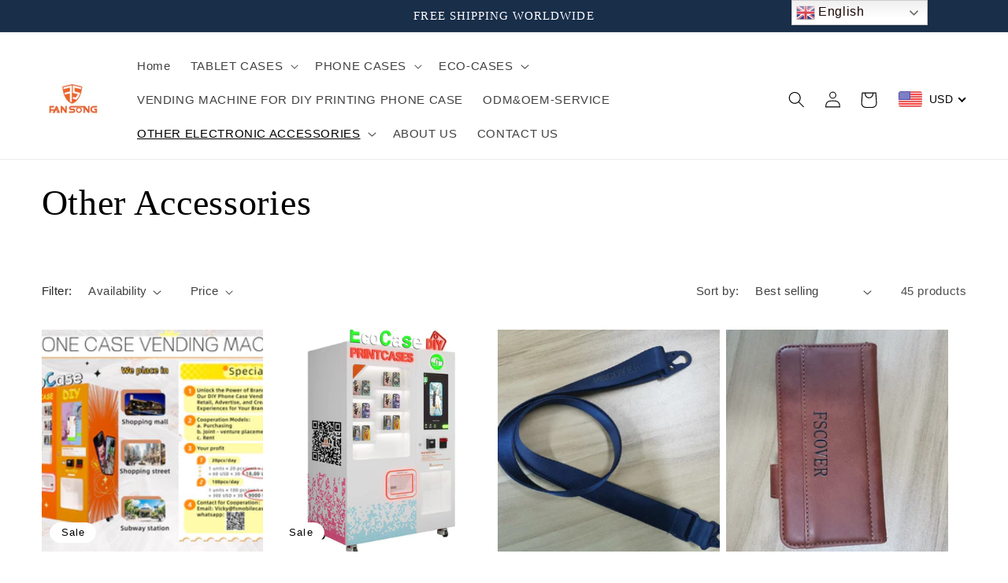

--- FILE ---
content_type: text/html; charset=utf-8
request_url: https://www.fansongworld.com/collections/other-accessories
body_size: 45985
content:
<!doctype html>
<html class="no-js" lang="en">
  <head>


    <meta name="google-site-verification" content="tOUZxHSS0nhbwkSqySHxgErFhehmAR3t01mE7-uJc1A" />
    <meta charset="utf-8">
    <meta http-equiv="X-UA-Compatible" content="IE=edge">
    <meta name="viewport" content="width=device-width,initial-scale=1">
    <meta name="theme-color" content="">
    <link rel="canonical" href="https://www.fansongworld.com/collections/other-accessories">
    <link rel="preconnect" href="https://cdn.shopify.com" crossorigin>
<!-- "snippets/judgeme_core.liquid" was not rendered, the associated app was uninstalled --> <link rel="icon" type="image/png" href="//www.fansongworld.com/cdn/shop/files/logo_72aa9647-d2ca-47ed-b34f-e5eded6ca4b5.png?crop=center&height=32&v=1650680111&width=32"><title>
      Other Accessories
 &ndash; FANSONG</title>

    

    

<meta property="og:site_name" content="FANSONG">
<meta property="og:url" content="https://www.fansongworld.com/collections/other-accessories">
<meta property="og:title" content="Other Accessories">
<meta property="og:type" content="website">
<meta property="og:description" content="Welcome to FANSONG. We are a company specializing design and production tablet cases phone cases and other accessories as well . Our products are sold worldwide. Received a lot of praise.  Protect your tablets and phones, chose FANSONG.  Because we are professional and always make what you want ."><meta property="og:image" content="http://www.fansongworld.com/cdn/shop/collections/kickstand.jpg?v=1702025163">
  <meta property="og:image:secure_url" content="https://www.fansongworld.com/cdn/shop/collections/kickstand.jpg?v=1702025163">
  <meta property="og:image:width" content="623">
  <meta property="og:image:height" content="647"><meta name="twitter:site" content="@Fansongcase"><meta name="twitter:card" content="summary_large_image">
<meta name="twitter:title" content="Other Accessories">
<meta name="twitter:description" content="Welcome to FANSONG. We are a company specializing design and production tablet cases phone cases and other accessories as well . Our products are sold worldwide. Received a lot of praise.  Protect your tablets and phones, chose FANSONG.  Because we are professional and always make what you want .">


    <script src="//www.fansongworld.com/cdn/shop/t/16/assets/global.js?v=135116476141006970691655707562" defer="defer"></script>
    <script>window.performance && window.performance.mark && window.performance.mark('shopify.content_for_header.start');</script><meta name="google-site-verification" content="GYYUPmpmR9j_kTWN9-3fqaeO-IgYmrogiss6dfx9a7o">
<meta id="shopify-digital-wallet" name="shopify-digital-wallet" content="/2709717038/digital_wallets/dialog">
<meta name="shopify-checkout-api-token" content="2077ac388984655e45e4105e6d85698e">
<meta id="in-context-paypal-metadata" data-shop-id="2709717038" data-venmo-supported="false" data-environment="production" data-locale="en_US" data-paypal-v4="true" data-currency="USD">
<link rel="alternate" type="application/atom+xml" title="Feed" href="/collections/other-accessories.atom" />
<link rel="next" href="/collections/other-accessories?page=2">
<link rel="alternate" type="application/json+oembed" href="https://www.fansongworld.com/collections/other-accessories.oembed">
<script async="async" src="/checkouts/internal/preloads.js?locale=en-US"></script>
<script id="shopify-features" type="application/json">{"accessToken":"2077ac388984655e45e4105e6d85698e","betas":["rich-media-storefront-analytics"],"domain":"www.fansongworld.com","predictiveSearch":true,"shopId":2709717038,"locale":"en"}</script>
<script>var Shopify = Shopify || {};
Shopify.shop = "fansong.myshopify.com";
Shopify.locale = "en";
Shopify.currency = {"active":"USD","rate":"1.0"};
Shopify.country = "US";
Shopify.theme = {"name":"Copy of Formal","id":130584314031,"schema_name":"Dawn","schema_version":"4.0.0","theme_store_id":887,"role":"main"};
Shopify.theme.handle = "null";
Shopify.theme.style = {"id":null,"handle":null};
Shopify.cdnHost = "www.fansongworld.com/cdn";
Shopify.routes = Shopify.routes || {};
Shopify.routes.root = "/";</script>
<script type="module">!function(o){(o.Shopify=o.Shopify||{}).modules=!0}(window);</script>
<script>!function(o){function n(){var o=[];function n(){o.push(Array.prototype.slice.apply(arguments))}return n.q=o,n}var t=o.Shopify=o.Shopify||{};t.loadFeatures=n(),t.autoloadFeatures=n()}(window);</script>
<script id="shop-js-analytics" type="application/json">{"pageType":"collection"}</script>
<script defer="defer" async type="module" src="//www.fansongworld.com/cdn/shopifycloud/shop-js/modules/v2/client.init-shop-cart-sync_C5BV16lS.en.esm.js"></script>
<script defer="defer" async type="module" src="//www.fansongworld.com/cdn/shopifycloud/shop-js/modules/v2/chunk.common_CygWptCX.esm.js"></script>
<script type="module">
  await import("//www.fansongworld.com/cdn/shopifycloud/shop-js/modules/v2/client.init-shop-cart-sync_C5BV16lS.en.esm.js");
await import("//www.fansongworld.com/cdn/shopifycloud/shop-js/modules/v2/chunk.common_CygWptCX.esm.js");

  window.Shopify.SignInWithShop?.initShopCartSync?.({"fedCMEnabled":true,"windoidEnabled":true});

</script>
<script>(function() {
  var isLoaded = false;
  function asyncLoad() {
    if (isLoaded) return;
    isLoaded = true;
    var urls = ["\/\/code.tidio.co\/n1mmsfkf7yjflgchskkw9r2d5q2fnezv.js?shop=fansong.myshopify.com","https:\/\/cdn.ryviu.com\/v\/static\/js\/app.js?shop=fansong.myshopify.com","https:\/\/gtranslate.io\/shopify\/gtranslate.js?shop=fansong.myshopify.com","https:\/\/toastibar-cdn.makeprosimp.com\/v1\/published\/91274\/326397115f734f1b87945d0ea9c3b560\/11\/app.js?v=1\u0026shop=fansong.myshopify.com","https:\/\/cdn.hextom.com\/js\/freeshippingbar.js?shop=fansong.myshopify.com"];
    for (var i = 0; i < urls.length; i++) {
      var s = document.createElement('script');
      s.type = 'text/javascript';
      s.async = true;
      s.src = urls[i];
      var x = document.getElementsByTagName('script')[0];
      x.parentNode.insertBefore(s, x);
    }
  };
  if(window.attachEvent) {
    window.attachEvent('onload', asyncLoad);
  } else {
    window.addEventListener('load', asyncLoad, false);
  }
})();</script>
<script id="__st">var __st={"a":2709717038,"offset":28800,"reqid":"72132bed-fa26-4c08-b3ff-202607d5296a-1768779950","pageurl":"www.fansongworld.com\/collections\/other-accessories","u":"511a60c0ef1e","p":"collection","rtyp":"collection","rid":308851867823};</script>
<script>window.ShopifyPaypalV4VisibilityTracking = true;</script>
<script id="captcha-bootstrap">!function(){'use strict';const t='contact',e='account',n='new_comment',o=[[t,t],['blogs',n],['comments',n],[t,'customer']],c=[[e,'customer_login'],[e,'guest_login'],[e,'recover_customer_password'],[e,'create_customer']],r=t=>t.map((([t,e])=>`form[action*='/${t}']:not([data-nocaptcha='true']) input[name='form_type'][value='${e}']`)).join(','),a=t=>()=>t?[...document.querySelectorAll(t)].map((t=>t.form)):[];function s(){const t=[...o],e=r(t);return a(e)}const i='password',u='form_key',d=['recaptcha-v3-token','g-recaptcha-response','h-captcha-response',i],f=()=>{try{return window.sessionStorage}catch{return}},m='__shopify_v',_=t=>t.elements[u];function p(t,e,n=!1){try{const o=window.sessionStorage,c=JSON.parse(o.getItem(e)),{data:r}=function(t){const{data:e,action:n}=t;return t[m]||n?{data:e,action:n}:{data:t,action:n}}(c);for(const[e,n]of Object.entries(r))t.elements[e]&&(t.elements[e].value=n);n&&o.removeItem(e)}catch(o){console.error('form repopulation failed',{error:o})}}const l='form_type',E='cptcha';function T(t){t.dataset[E]=!0}const w=window,h=w.document,L='Shopify',v='ce_forms',y='captcha';let A=!1;((t,e)=>{const n=(g='f06e6c50-85a8-45c8-87d0-21a2b65856fe',I='https://cdn.shopify.com/shopifycloud/storefront-forms-hcaptcha/ce_storefront_forms_captcha_hcaptcha.v1.5.2.iife.js',D={infoText:'Protected by hCaptcha',privacyText:'Privacy',termsText:'Terms'},(t,e,n)=>{const o=w[L][v],c=o.bindForm;if(c)return c(t,g,e,D).then(n);var r;o.q.push([[t,g,e,D],n]),r=I,A||(h.body.append(Object.assign(h.createElement('script'),{id:'captcha-provider',async:!0,src:r})),A=!0)});var g,I,D;w[L]=w[L]||{},w[L][v]=w[L][v]||{},w[L][v].q=[],w[L][y]=w[L][y]||{},w[L][y].protect=function(t,e){n(t,void 0,e),T(t)},Object.freeze(w[L][y]),function(t,e,n,w,h,L){const[v,y,A,g]=function(t,e,n){const i=e?o:[],u=t?c:[],d=[...i,...u],f=r(d),m=r(i),_=r(d.filter((([t,e])=>n.includes(e))));return[a(f),a(m),a(_),s()]}(w,h,L),I=t=>{const e=t.target;return e instanceof HTMLFormElement?e:e&&e.form},D=t=>v().includes(t);t.addEventListener('submit',(t=>{const e=I(t);if(!e)return;const n=D(e)&&!e.dataset.hcaptchaBound&&!e.dataset.recaptchaBound,o=_(e),c=g().includes(e)&&(!o||!o.value);(n||c)&&t.preventDefault(),c&&!n&&(function(t){try{if(!f())return;!function(t){const e=f();if(!e)return;const n=_(t);if(!n)return;const o=n.value;o&&e.removeItem(o)}(t);const e=Array.from(Array(32),(()=>Math.random().toString(36)[2])).join('');!function(t,e){_(t)||t.append(Object.assign(document.createElement('input'),{type:'hidden',name:u})),t.elements[u].value=e}(t,e),function(t,e){const n=f();if(!n)return;const o=[...t.querySelectorAll(`input[type='${i}']`)].map((({name:t})=>t)),c=[...d,...o],r={};for(const[a,s]of new FormData(t).entries())c.includes(a)||(r[a]=s);n.setItem(e,JSON.stringify({[m]:1,action:t.action,data:r}))}(t,e)}catch(e){console.error('failed to persist form',e)}}(e),e.submit())}));const S=(t,e)=>{t&&!t.dataset[E]&&(n(t,e.some((e=>e===t))),T(t))};for(const o of['focusin','change'])t.addEventListener(o,(t=>{const e=I(t);D(e)&&S(e,y())}));const B=e.get('form_key'),M=e.get(l),P=B&&M;t.addEventListener('DOMContentLoaded',(()=>{const t=y();if(P)for(const e of t)e.elements[l].value===M&&p(e,B);[...new Set([...A(),...v().filter((t=>'true'===t.dataset.shopifyCaptcha))])].forEach((e=>S(e,t)))}))}(h,new URLSearchParams(w.location.search),n,t,e,['guest_login'])})(!0,!0)}();</script>
<script integrity="sha256-4kQ18oKyAcykRKYeNunJcIwy7WH5gtpwJnB7kiuLZ1E=" data-source-attribution="shopify.loadfeatures" defer="defer" src="//www.fansongworld.com/cdn/shopifycloud/storefront/assets/storefront/load_feature-a0a9edcb.js" crossorigin="anonymous"></script>
<script data-source-attribution="shopify.dynamic_checkout.dynamic.init">var Shopify=Shopify||{};Shopify.PaymentButton=Shopify.PaymentButton||{isStorefrontPortableWallets:!0,init:function(){window.Shopify.PaymentButton.init=function(){};var t=document.createElement("script");t.src="https://www.fansongworld.com/cdn/shopifycloud/portable-wallets/latest/portable-wallets.en.js",t.type="module",document.head.appendChild(t)}};
</script>
<script data-source-attribution="shopify.dynamic_checkout.buyer_consent">
  function portableWalletsHideBuyerConsent(e){var t=document.getElementById("shopify-buyer-consent"),n=document.getElementById("shopify-subscription-policy-button");t&&n&&(t.classList.add("hidden"),t.setAttribute("aria-hidden","true"),n.removeEventListener("click",e))}function portableWalletsShowBuyerConsent(e){var t=document.getElementById("shopify-buyer-consent"),n=document.getElementById("shopify-subscription-policy-button");t&&n&&(t.classList.remove("hidden"),t.removeAttribute("aria-hidden"),n.addEventListener("click",e))}window.Shopify?.PaymentButton&&(window.Shopify.PaymentButton.hideBuyerConsent=portableWalletsHideBuyerConsent,window.Shopify.PaymentButton.showBuyerConsent=portableWalletsShowBuyerConsent);
</script>
<script data-source-attribution="shopify.dynamic_checkout.cart.bootstrap">document.addEventListener("DOMContentLoaded",(function(){function t(){return document.querySelector("shopify-accelerated-checkout-cart, shopify-accelerated-checkout")}if(t())Shopify.PaymentButton.init();else{new MutationObserver((function(e,n){t()&&(Shopify.PaymentButton.init(),n.disconnect())})).observe(document.body,{childList:!0,subtree:!0})}}));
</script>
<link id="shopify-accelerated-checkout-styles" rel="stylesheet" media="screen" href="https://www.fansongworld.com/cdn/shopifycloud/portable-wallets/latest/accelerated-checkout-backwards-compat.css" crossorigin="anonymous">
<style id="shopify-accelerated-checkout-cart">
        #shopify-buyer-consent {
  margin-top: 1em;
  display: inline-block;
  width: 100%;
}

#shopify-buyer-consent.hidden {
  display: none;
}

#shopify-subscription-policy-button {
  background: none;
  border: none;
  padding: 0;
  text-decoration: underline;
  font-size: inherit;
  cursor: pointer;
}

#shopify-subscription-policy-button::before {
  box-shadow: none;
}

      </style>
<script id="sections-script" data-sections="header,footer" defer="defer" src="//www.fansongworld.com/cdn/shop/t/16/compiled_assets/scripts.js?2722"></script>
<script>window.performance && window.performance.mark && window.performance.mark('shopify.content_for_header.end');</script>


    <style data-shopify>
      
      
      
      
      

      :root {
        --font-body-family: "system_ui", -apple-system, 'Segoe UI', Roboto, 'Helvetica Neue', 'Noto Sans', 'Liberation Sans', Arial, sans-serif, 'Apple Color Emoji', 'Segoe UI Emoji', 'Segoe UI Symbol', 'Noto Color Emoji';
        --font-body-style: normal;
        --font-body-weight: 400;

        --font-heading-family: "New York", Iowan Old Style, Apple Garamond, Baskerville, Times New Roman, Droid Serif, Times, Source Serif Pro, serif, Apple Color Emoji, Segoe UI Emoji, Segoe UI Symbol;
        --font-heading-style: normal;
        --font-heading-weight: 400;

        --font-body-scale: 1.05;
        --font-heading-scale: 1.0952380952380953;

        --color-base-text: 0, 0, 0;
        --color-shadow: 0, 0, 0;
        --color-base-background-1: 255, 255, 255;
        --color-base-background-2: 255, 255, 255;
        --color-base-solid-button-labels: 255, 255, 255;
        --color-base-outline-button-labels: 245, 6, 6;
        --color-base-accent-1: 24, 46, 73;
        --color-base-accent-2: 29, 64, 195;
        --payment-terms-background-color: #ffffff;

        --gradient-base-background-1: #ffffff;
        --gradient-base-background-2: #ffffff;
        --gradient-base-accent-1: #182e49;
        --gradient-base-accent-2: #1d40c3;

        --media-padding: px;
        --media-border-opacity: 0.0;
        --media-border-width: 0px;
        --media-radius: 0px;
        --media-shadow-opacity: 0.0;
        --media-shadow-horizontal-offset: 0px;
        --media-shadow-vertical-offset: 4px;
        --media-shadow-blur-radius: 5px;

        --page-width: 150rem;
        --page-width-margin: 0rem;

        --card-image-padding: 0.0rem;
        --card-corner-radius: 0.0rem;
        --card-text-alignment: left;
        --card-border-width: 0.0rem;
        --card-border-opacity: 0.1;
        --card-shadow-opacity: 0.0;
        --card-shadow-horizontal-offset: 0.0rem;
        --card-shadow-vertical-offset: 0.4rem;
        --card-shadow-blur-radius: 0.5rem;

        --badge-corner-radius: 4.0rem;

        --popup-border-width: 6px;
        --popup-border-opacity: 0.8;
        --popup-corner-radius: 0px;
        --popup-shadow-opacity: 0.0;
        --popup-shadow-horizontal-offset: 0px;
        --popup-shadow-vertical-offset: 4px;
        --popup-shadow-blur-radius: 5px;

        --drawer-border-width: 1px;
        --drawer-border-opacity: 0.1;
        --drawer-shadow-opacity: 0.0;
        --drawer-shadow-horizontal-offset: 0px;
        --drawer-shadow-vertical-offset: 4px;
        --drawer-shadow-blur-radius: 5px;

        --spacing-sections-desktop: 0px;
        --spacing-sections-mobile: 0px;

        --grid-desktop-vertical-spacing: 8px;
        --grid-desktop-horizontal-spacing: 8px;
        --grid-mobile-vertical-spacing: 4px;
        --grid-mobile-horizontal-spacing: 4px;

        --text-boxes-border-opacity: 0.25;
        --text-boxes-border-width: 10px;
        --text-boxes-radius: 0px;
        --text-boxes-shadow-opacity: 0.0;
        --text-boxes-shadow-horizontal-offset: 0px;
        --text-boxes-shadow-vertical-offset: 4px;
        --text-boxes-shadow-blur-radius: 5px;

        --buttons-radius: 20px;
        --buttons-radius-outset: 21px;
        --buttons-border-width: 1px;
        --buttons-border-opacity: 1.0;
        --buttons-shadow-opacity: 0.15;
        --buttons-shadow-horizontal-offset: 0px;
        --buttons-shadow-vertical-offset: 4px;
        --buttons-shadow-blur-radius: 5px;
        --buttons-border-offset: 0.3px;

        --inputs-radius: 0px;
        --inputs-border-width: 3px;
        --inputs-border-opacity: 1.0;
        --inputs-shadow-opacity: 0.0;
        --inputs-shadow-horizontal-offset: 0px;
        --inputs-margin-offset: 0px;
        --inputs-shadow-vertical-offset: 4px;
        --inputs-shadow-blur-radius: 5px;
        --inputs-radius-outset: 0px;

        --variant-pills-radius: 10px;
        --variant-pills-border-width: 2px;
        --variant-pills-border-opacity: 1.0;
        --variant-pills-shadow-opacity: 0.0;
        --variant-pills-shadow-horizontal-offset: 0px;
        --variant-pills-shadow-vertical-offset: 0px;
        --variant-pills-shadow-blur-radius: 5px;
      }

      *,
      *::before,
      *::after {
        box-sizing: inherit;
      }

      html {
        box-sizing: border-box;
        font-size: calc(var(--font-body-scale) * 62.5%);
        height: 100%;
      }

      body {
        display: grid;
        grid-template-rows: auto auto 1fr auto;
        grid-template-columns: 100%;
        min-height: 100%;
        margin: 0;
        font-size: 1.5rem;
        letter-spacing: 0.06rem;
        line-height: calc(1 + 0.8 / var(--font-body-scale));
        font-family: var(--font-body-family);
        font-style: var(--font-body-style);
        font-weight: var(--font-body-weight);
      }

      @media screen and (min-width: 750px) {
        body {
          font-size: 1.6rem;
        }
      }
    </style>

    <link href="//www.fansongworld.com/cdn/shop/t/16/assets/base.css?v=100123314016339853801655707562" rel="stylesheet" type="text/css" media="all" />
<link rel="stylesheet" href="//www.fansongworld.com/cdn/shop/t/16/assets/component-predictive-search.css?v=165644661289088488651655707562" media="print" onload="this.media='all'"><script>document.documentElement.className = document.documentElement.className.replace('no-js', 'js');
    if (Shopify.designMode) {
      document.documentElement.classList.add('shopify-design-mode');
    }
    </script>
  <!-- BEGIN app block: shopify://apps/buddha-mega-menu-navigation/blocks/megamenu/dbb4ce56-bf86-4830-9b3d-16efbef51c6f -->
<script>
        var productImageAndPrice = [],
            collectionImages = [],
            articleImages = [],
            mmLivIcons = false,
            mmFlipClock = false,
            mmFixesUseJquery = false,
            mmNumMMI = 7,
            mmSchemaTranslation = {},
            mmMenuStrings =  [] ,
            mmShopLocale = "en",
            mmShopLocaleCollectionsRoute = "/collections",
            mmSchemaDesignJSON = [{"action":"design","setting":"font_family","value":"Default"},{"action":"design","setting":"font_size","value":"13px"},{"action":"design","setting":"text_color","value":"#222222"},{"action":"design","setting":"link_hover_color","value":"#0da19a"},{"action":"design","setting":"link_color","value":"#4e4e4e"},{"action":"design","setting":"background_hover_color","value":"#f9f9f9"},{"action":"design","setting":"background_color","value":"#ffffff"},{"action":"design","setting":"price_color","value":"#0da19a"},{"action":"design","setting":"contact_right_btn_text_color","value":"#ffffff"},{"action":"design","setting":"contact_right_btn_bg_color","value":"#3A3A3A"},{"action":"design","setting":"contact_left_bg_color","value":"#3A3A3A"},{"action":"design","setting":"contact_left_alt_color","value":"#CCCCCC"},{"action":"design","setting":"contact_left_text_color","value":"#f1f1f0"},{"action":"design","setting":"addtocart_enable","value":"true"},{"action":"design","setting":"addtocart_text_color","value":"#333333"},{"action":"design","setting":"addtocart_background_color","value":"#ffffff"},{"action":"design","setting":"addtocart_text_hover_color","value":"#ffffff"},{"action":"design","setting":"addtocart_background_hover_color","value":"#0da19a"},{"action":"design","setting":"countdown_color","value":"#ffffff"},{"action":"design","setting":"countdown_background_color","value":"#333333"},{"action":"design","setting":"vertical_font_family","value":"Default"},{"action":"design","setting":"vertical_font_size","value":"13px"},{"action":"design","setting":"vertical_text_color","value":"#ffffff"},{"action":"design","setting":"vertical_link_color","value":"#ffffff"},{"action":"design","setting":"vertical_link_hover_color","value":"#ffffff"},{"action":"design","setting":"vertical_price_color","value":"#ffffff"},{"action":"design","setting":"vertical_contact_right_btn_text_color","value":"#ffffff"},{"action":"design","setting":"vertical_addtocart_enable","value":"true"},{"action":"design","setting":"vertical_addtocart_text_color","value":"#ffffff"},{"action":"design","setting":"vertical_countdown_color","value":"#ffffff"},{"action":"design","setting":"vertical_countdown_background_color","value":"#333333"},{"action":"design","setting":"vertical_background_color","value":"#017b86"},{"action":"design","setting":"vertical_addtocart_background_color","value":"#333333"},{"action":"design","setting":"vertical_contact_right_btn_bg_color","value":"#333333"},{"action":"design","setting":"vertical_contact_left_alt_color","value":"#333333"}],
            mmDomChangeSkipUl = "",
            buddhaMegaMenuShop = "fansong.myshopify.com",
            mmWireframeCompression = "0",
            mmExtensionAssetUrl = "https://cdn.shopify.com/extensions/019abe06-4a3f-7763-88da-170e1b54169b/mega-menu-151/assets/";var bestSellersHTML = '';var newestProductsHTML = '';/* get link lists api */
        var linkLists={"main-menu" : {"title":"Header Menu", "items":["/","/collections/tablet-cases","/collections/phone-cases","/collections/eco-case","/products/diy-phone-case-vending-machine","/search","/collections/new-collection","/pages/about-us","/pages/contact-us",]},"footer" : {"title":"Footer ABOUT FANSONG", "items":["/pages/about-us","/pages/contact-us","/pages/our-story","/blogs/about-ipad-cases",]},"main-2" : {"title":"main 2", "items":["/collections/all","/pages/shipping-delivery","/pages/refund-policy","/pages/faq","/pages/contact-us",]},"foot-2" : {"title":"main 3", "items":["/collections/eco-case","/collections/huawei-mediapad-1","/collections/samsungtab-case","/collections/others","/pages/about-us",]},"phone-cases" : {"title":"Phone  Cases", "items":["/collections/lg-v30","/products/eco-friendly-phone-case-for-iphone14-iphone14-plus-iphone14-pro-iphone14-pro-max","/products/case-for-apple-iphone-11-pro-xs-max-case-with-carrying-strap-1","/products/iphone-16-pro-case-clear-magnetic-tpu-pc-custom-for-iphone-case-iphone-16-plus-pro-pro-max-seires-luxury-para-de-for-iphone-case-phone-cover","/products/iphone-17-iphone-17-plus-iphone-17-pro-iphone-17-air",]},"electronic-accessories" : {"title":"Electronic Accessories", "items":["/collections/card-pocket","/collections/others",]},"tablet-case-1" : {"title":"iPad Cases", "items":["/collections/eco-case","/products/ipad-air-air2-pro-9-7-2017-glitter-case-fansong-bling-sparkle-pu-leather-smart-cover-flip-stand-function-auto-sleep-wake-universal-case-for-apple-ipad-air-air2-pro-9-7-2017","/products/fansong-case-for-ipad-10-2-2019-ipad-7th-generation-case-full-body-protective-rugged-case",]},"footer-customer-service" : {"title":"Footer Customer Service", "items":["/pages/shipping-delivery","/pages/refund-policy","/pages/privacy-policy","/pages/terms-of-service","/pages/faq",]},"main-menu-1" : {"title":"MAIN MENU", "items":["/collections/tablet-cases","/collections/apple","/collections/others",]},"phonecases" : {"title":"phone cases", "items":["/products/2022-newest-upgraded-metal-protective-lens-protector-bracket-phone-case-for-iphone-11-11-pro-11pro-max-case",]},"customer-account-main-menu" : {"title":"Customer account main menu", "items":["/","https://shopify.com/2709717038/account/orders?locale=en&amp;region_country=US",]},};/*ENDPARSE*/

        linkLists["force-mega-menu"]={};linkLists["force-mega-menu"].title="Dawn Theme - Mega Menu";linkLists["force-mega-menu"].items=[1];

        /* set product prices *//* get the collection images *//* get the article images *//* customer fixes */
        var mmThemeFixesBefore = function(){ if (selectedMenu=="force-mega-menu" && tempMenuObject.u.matches("nav > .list-menu")) { tempMenuObject.forceMenu = true; tempMenuObject.liClasses = ""; tempMenuObject.aClasses = "header__menu-item list-menu__item link link--text focus-inset"; tempMenuObject.liItems = tempMenuObject.u.children; } mmAddStyle(" .search-modal.modal__content {z-index: 1001;} .buddha-menu-item .header__menu-item:hover span{text-decoration: none !important;} ", "themeScript"); }; 
        

        var mmWireframe = {"html" : "<li class=\"buddha-menu-item\" itemId=\"gkjSq\"  ><a data-href=\"/collections/ipad-case\" href=\"/collections/ipad-case\" aria-label=\"IPAD CASES\" data-no-instant=\"\" onclick=\"mmGoToPage(this, event); return false;\"  ><i class=\"mm-icon static fas fa-tablet-alt\" aria-hidden=\"true\"></i><span class=\"mm-title\">IPAD CASES</span><i class=\"mm-arrow mm-angle-down\" aria-hidden=\"true\"></i><span class=\"toggle-menu-btn\" style=\"display:none;\" title=\"Toggle menu\" onclick=\"return toggleSubmenu(this)\"><span class=\"mm-arrow-icon\"><span class=\"bar-one\"></span><span class=\"bar-two\"></span></span></span></a><ul class=\"mm-submenu simple   mm-last-level\"><li submenu-columns=\"1\" item-type=\"link-list\" class=\"mm-icons\"  ><div class=\"mega-menu-item-container\"  ><div class=\"mm-list-name\"  ><span onclick=\"mmGoToPage(this); return false;\" data-href=\"https://www.fansongworld.com/collections/ipad-pro\"  ><i class=\"mm-icon static fas fa-tablet-alt\" aria-hidden=\"true\"></i><span class=\"mm-title\">iPad Pro</span></span></div><ul class=\"mm-submenu link-list   mm-last-level\"><li  ><a data-href=\"/collections/ipad-pro-12-93rd-4th-5th-gen\" href=\"/collections/ipad-pro-12-93rd-4th-5th-gen\" aria-label=\"iPad Pro 12.9&quot;\" data-no-instant=\"\" onclick=\"mmGoToPage(this, event); return false;\"  ><span class=\"mm-title\">iPad Pro 12.9\"</span></a></li><li  ><a data-href=\"/collections/ipad-pro-11\" href=\"/collections/ipad-pro-11\" aria-label=\"iPad Pro 11&quot;\" data-no-instant=\"\" onclick=\"mmGoToPage(this, event); return false;\"  ><span class=\"mm-title\">iPad Pro 11\"</span></a></li><li  ><a data-href=\"/collections/ipad-pro-10-5-2017\" href=\"/collections/ipad-pro-10-5-2017\" aria-label=\"iPad Pro 10.5&quot;\" data-no-instant=\"\" onclick=\"mmGoToPage(this, event); return false;\"  ><span class=\"mm-title\">iPad Pro 10.5\"</span></a></li><li  ><a data-href=\"/collections/ipad-pro-2016\" href=\"/collections/ipad-pro-2016\" aria-label=\"iPad Pro 9.7&quot;\" data-no-instant=\"\" onclick=\"mmGoToPage(this, event); return false;\"  ><span class=\"mm-title\">iPad Pro 9.7\"</span></a></li></ul></div></li><li submenu-columns=\"1\" item-type=\"link-list\" class=\"mm-icons\"  ><div class=\"mega-menu-item-container\"  ><div class=\"mm-list-name\"  ><span onclick=\"mmGoToPage(this); return false;\" data-href=\"https://www.fansongworld.com/collections/ipad-air\"  ><i class=\"mm-icon static fas fa-tablet-alt\" aria-hidden=\"true\"></i><span class=\"mm-title\">iPad Air</span></span></div><ul class=\"mm-submenu link-list   mm-last-level\"><li  ><a data-href=\"/collections/ipad-air-4\" href=\"/collections/ipad-air-4\" aria-label=\"iPad Air 4\" data-no-instant=\"\" onclick=\"mmGoToPage(this, event); return false;\"  ><span class=\"mm-title\">iPad Air 4</span></a></li><li  ><a data-href=\"/collections/ipad-air-3\" href=\"/collections/ipad-air-3\" aria-label=\"iPad Air 3\" data-no-instant=\"\" onclick=\"mmGoToPage(this, event); return false;\"  ><span class=\"mm-title\">iPad Air 3</span></a></li><li  ><a data-href=\"/collections/ipad-air-1-2\" href=\"/collections/ipad-air-1-2\" aria-label=\"iPad Air 1/2\" data-no-instant=\"\" onclick=\"mmGoToPage(this, event); return false;\"  ><span class=\"mm-title\">iPad Air 1/2</span></a></li></ul></div></li><li submenu-columns=\"1\" item-type=\"link-list\" class=\"mm-icons\"  ><div class=\"mega-menu-item-container\"  ><div class=\"mm-list-name\"  ><span onclick=\"mmGoToPage(this); return false;\" data-href=\"https://www.fansongworld.com/collections/ipad-mini\"  ><i class=\"mm-icon static fas fa-tablet-alt\" aria-hidden=\"true\"></i><span class=\"mm-title\">iPad Mini</span></span></div><ul class=\"mm-submenu link-list   mm-last-level\"><li  ><a data-href=\"/collections/ipad-mini-4-5\" href=\"/collections/ipad-mini-4-5\" aria-label=\"iPad Mini 4/5\" data-no-instant=\"\" onclick=\"mmGoToPage(this, event); return false;\"  ><span class=\"mm-title\">iPad Mini 4/5</span></a></li><li  ><a data-href=\"/collections/ipad-mini-1-2-3\" href=\"/collections/ipad-mini-1-2-3\" aria-label=\"iPad Mini 1/2/3\" data-no-instant=\"\" onclick=\"mmGoToPage(this, event); return false;\"  ><span class=\"mm-title\">iPad Mini 1/2/3</span></a></li></ul></div></li><li submenu-columns=\"1\" item-type=\"link-list\" class=\"mm-icons\"  ><div class=\"mega-menu-item-container\"  ><div class=\"mm-list-name\"  ><span onclick=\"mmGoToPage(this); return false;\" data-href=\"https://www.fansongworld.com/collections/ipad\"  ><i class=\"mm-icon static fas fa-tablet-alt\" aria-hidden=\"true\"></i><span class=\"mm-title\">iPad</span></span></div><ul class=\"mm-submenu link-list   mm-last-level\"><li  ><a data-href=\"/collections/ipad-7-8-9\" href=\"/collections/ipad-7-8-9\" aria-label=\"iPad 7/8/9\" data-no-instant=\"\" onclick=\"mmGoToPage(this, event); return false;\"  ><span class=\"mm-title\">iPad 7/8/9</span></a></li><li  ><a data-href=\"/collections/ipad-5-6\" href=\"/collections/ipad-5-6\" aria-label=\"iPad 5/6\" data-no-instant=\"\" onclick=\"mmGoToPage(this, event); return false;\"  ><span class=\"mm-title\">iPad 5/6</span></a></li><li  ><a data-href=\"/collections/ipad-2-3-5\" href=\"/collections/ipad-2-3-5\" aria-label=\"iPad 2/3/4\" data-no-instant=\"\" onclick=\"mmGoToPage(this, event); return false;\"  ><span class=\"mm-title\">iPad 2/3/4</span></a></li></ul></div></li></ul></li><li class=\"buddha-menu-item\" itemId=\"340iO\"  ><a data-href=\"/collections/apple\" href=\"/collections/apple\" aria-label=\"IPHONE CASES\" data-no-instant=\"\" onclick=\"mmGoToPage(this, event); return false;\"  ><i class=\"mm-icon static fas fa-mobile-alt\" aria-hidden=\"true\"></i><span class=\"mm-title\">IPHONE CASES</span><i class=\"mm-arrow mm-angle-down\" aria-hidden=\"true\"></i><span class=\"toggle-menu-btn\" style=\"display:none;\" title=\"Toggle menu\" onclick=\"return toggleSubmenu(this)\"><span class=\"mm-arrow-icon\"><span class=\"bar-one\"></span><span class=\"bar-two\"></span></span></span></a><ul class=\"mm-submenu simple   mm-last-level\"><li submenu-columns=\"1\" item-type=\"link-list\" class=\"mm-icons\"  ><div class=\"mega-menu-item-container\"  ><div class=\"mm-list-name\"  ><span onclick=\"mmGoToPage(this); return false;\" data-href=\"https://www.fansongworld.com/collections/iphone-13-series\"  ><i class=\"mm-icon static fas fa-mobile-alt\" aria-hidden=\"true\"></i><span class=\"mm-title\">iPhone 13</span></span></div><ul class=\"mm-submenu link-list   mm-last-level\"><li  ><a data-href=\"/collections/iphone-13-pro-max\" href=\"/collections/iphone-13-pro-max\" aria-label=\"iPhone 13 Pro Max\" data-no-instant=\"\" onclick=\"mmGoToPage(this, event); return false;\"  ><span class=\"mm-title\">iPhone 13 Pro Max</span></a></li><li  ><a data-href=\"/collections/iphone-13-pro\" href=\"/collections/iphone-13-pro\" aria-label=\"iPhone 13 Pro\" data-no-instant=\"\" onclick=\"mmGoToPage(this, event); return false;\"  ><span class=\"mm-title\">iPhone 13 Pro</span></a></li><li  ><a data-href=\"/collections/iphone-15\" href=\"/collections/iphone-15\" aria-label=\"iPhone 13\" data-no-instant=\"\" onclick=\"mmGoToPage(this, event); return false;\"  ><span class=\"mm-title\">iPhone 13</span></a></li><li  ><a data-href=\"/collections/iphone-13-mini\" href=\"/collections/iphone-13-mini\" aria-label=\"iPhone 13 mini\" data-no-instant=\"\" onclick=\"mmGoToPage(this, event); return false;\"  ><span class=\"mm-title\">iPhone 13 mini</span></a></li></ul></div></li><li submenu-columns=\"1\" item-type=\"link-list\" class=\"mm-icons\"  ><div class=\"mega-menu-item-container\"  ><div class=\"mm-list-name\"  ><span onclick=\"mmGoToPage(this); return false;\" data-href=\"https://www.fansongworld.com/collections/iphone-12-series\"  ><i class=\"mm-icon static fas fa-mobile-alt\" aria-hidden=\"true\"></i><span class=\"mm-title\">iPhone 12</span></span></div><ul class=\"mm-submenu link-list   mm-last-level\"><li  ><a data-href=\"/collections/iphone-12-pro-max\" href=\"/collections/iphone-12-pro-max\" aria-label=\"iPhone 12 Pro Max\" data-no-instant=\"\" onclick=\"mmGoToPage(this, event); return false;\"  ><span class=\"mm-title\">iPhone 12 Pro Max</span></a></li><li  ><a data-href=\"/collections/iphone-12-pro\" href=\"/collections/iphone-12-pro\" aria-label=\"iPhone 12 Pro\" data-no-instant=\"\" onclick=\"mmGoToPage(this, event); return false;\"  ><span class=\"mm-title\">iPhone 12 Pro</span></a></li><li  ><a data-href=\"/collections/iphone-13\" href=\"/collections/iphone-13\" aria-label=\"iPhone 12\" data-no-instant=\"\" onclick=\"mmGoToPage(this, event); return false;\"  ><span class=\"mm-title\">iPhone 12</span></a></li><li  ><a data-href=\"/collections/iphone-12-mini\" href=\"/collections/iphone-12-mini\" aria-label=\"iPhone 12 mini\" data-no-instant=\"\" onclick=\"mmGoToPage(this, event); return false;\"  ><span class=\"mm-title\">iPhone 12 mini</span></a></li></ul></div></li><li submenu-columns=\"1\" item-type=\"link-list\" class=\"mm-icons\"  ><div class=\"mega-menu-item-container\"  ><div class=\"mm-list-name\"  ><span onclick=\"mmGoToPage(this); return false;\" data-href=\"https://www.fansongworld.com/collections/iphone-11-series\"  ><i class=\"mm-icon static fas fa-mobile-alt\" aria-hidden=\"true\"></i><span class=\"mm-title\">iPhone 11</span></span></div><ul class=\"mm-submenu link-list   mm-last-level\"><li  ><a data-href=\"/collections/iphone-11-pro-max-1\" href=\"/collections/iphone-11-pro-max-1\" aria-label=\"iPhone 11 Pro Max\" data-no-instant=\"\" onclick=\"mmGoToPage(this, event); return false;\"  ><span class=\"mm-title\">iPhone 11 Pro Max</span></a></li><li  ><a data-href=\"/collections/iphone-11-pro\" href=\"/collections/iphone-11-pro\" aria-label=\"iPhone 11 Pro\" data-no-instant=\"\" onclick=\"mmGoToPage(this, event); return false;\"  ><span class=\"mm-title\">iPhone 11 Pro</span></a></li><li  ><a data-href=\"/collections/iphone-11\" href=\"/collections/iphone-11\" aria-label=\"iPhone 11\" data-no-instant=\"\" onclick=\"mmGoToPage(this, event); return false;\"  ><span class=\"mm-title\">iPhone 11</span></a></li></ul></div></li><li submenu-columns=\"1\" item-type=\"link-list\" class=\"mm-icons\"  ><div class=\"mega-menu-item-container\"  ><div class=\"mm-list-name\"  ><span onclick=\"mmGoToPage(this); return false;\" data-href=\"https://www.fansongworld.com/collections/iphone-x-series\"  ><i class=\"mm-icon static fas fa-mobile-alt\" aria-hidden=\"true\"></i><span class=\"mm-title\">iPhone X</span></span></div><ul class=\"mm-submenu link-list   mm-last-level\"><li  ><a data-href=\"/collections/iphone-xs-max\" href=\"/collections/iphone-xs-max\" aria-label=\"iPhone XS Max\" data-no-instant=\"\" onclick=\"mmGoToPage(this, event); return false;\"  ><span class=\"mm-title\">iPhone XS Max</span></a></li><li  ><a data-href=\"/collections/iphone-xs\" href=\"/collections/iphone-xs\" aria-label=\"iPhone XS\" data-no-instant=\"\" onclick=\"mmGoToPage(this, event); return false;\"  ><span class=\"mm-title\">iPhone XS</span></a></li><li  ><a data-href=\"/collections/iphone-xr-1\" href=\"/collections/iphone-xr-1\" aria-label=\"iPhone XR\" data-no-instant=\"\" onclick=\"mmGoToPage(this, event); return false;\"  ><span class=\"mm-title\">iPhone XR</span></a></li><li  ><a data-href=\"/collections/iphone-x\" href=\"/collections/iphone-x\" aria-label=\"iPhone X\" data-no-instant=\"\" onclick=\"mmGoToPage(this, event); return false;\"  ><span class=\"mm-title\">iPhone X</span></a></li></ul></div></li><li submenu-columns=\"1\" item-type=\"link-list\" class=\"mm-icons\"  ><div class=\"mega-menu-item-container\"  ><div class=\"mm-list-name\"  ><span onclick=\"mmGoToPage(this); return false;\" data-href=\"https://www.fansongworld.com/collections/iphone-8-7-6\"  ><i class=\"mm-icon static fas fa-mobile-alt\" aria-hidden=\"true\"></i><span class=\"mm-title\">iPhone 8/7/6</span></span></div><ul class=\"mm-submenu link-list   mm-last-level\"><li  ><a data-href=\"/collections/iphone-8-plus\" href=\"/collections/iphone-8-plus\" aria-label=\"iPhone 8 Plus\" data-no-instant=\"\" onclick=\"mmGoToPage(this, event); return false;\"  ><span class=\"mm-title\">iPhone 8 Plus</span></a></li><li  ><a data-href=\"/collections/iphone-8\" href=\"/collections/iphone-8\" aria-label=\"iPhone 8\" data-no-instant=\"\" onclick=\"mmGoToPage(this, event); return false;\"  ><span class=\"mm-title\">iPhone 8</span></a></li><li  ><a data-href=\"/collections/iphone-7-plus\" href=\"/collections/iphone-7-plus\" aria-label=\"iPhone 7 Plus\" data-no-instant=\"\" onclick=\"mmGoToPage(this, event); return false;\"  ><span class=\"mm-title\">iPhone 7 Plus</span></a></li><li  ><a data-href=\"/collections/iphone-7\" href=\"/collections/iphone-7\" aria-label=\"iPhone 7\" data-no-instant=\"\" onclick=\"mmGoToPage(this, event); return false;\"  ><span class=\"mm-title\">iPhone 7</span></a></li><li  ><a data-href=\"/collections/iphone-6s-plus\" href=\"/collections/iphone-6s-plus\" aria-label=\"iPhone 6s Plus\" data-no-instant=\"\" onclick=\"mmGoToPage(this, event); return false;\"  ><span class=\"mm-title\">iPhone 6s Plus</span></a></li><li  ><a data-href=\"/collections/iphone-6s-1\" href=\"/collections/iphone-6s-1\" aria-label=\"iPhone 6s\" data-no-instant=\"\" onclick=\"mmGoToPage(this, event); return false;\"  ><span class=\"mm-title\">iPhone 6s</span></a></li><li  ><a data-href=\"/collections/iphone-6-plus\" href=\"/collections/iphone-6-plus\" aria-label=\"iPhone 6 Plus\" data-no-instant=\"\" onclick=\"mmGoToPage(this, event); return false;\"  ><span class=\"mm-title\">iPhone 6 Plus</span></a></li><li  ><a data-href=\"/collections/iphone-6\" href=\"/collections/iphone-6\" aria-label=\"iPhone 6\" data-no-instant=\"\" onclick=\"mmGoToPage(this, event); return false;\"  ><span class=\"mm-title\">iPhone 6</span></a></li></ul></div></li></ul></li><li class=\"buddha-menu-item\" itemId=\"O3vJh\"  ><a href=\"javascript:void(0);\" aria-label=\"KINDLE CASES\" data-no-instant=\"\" onclick=\"mmGoToPage(this, event); return false;\"  ><i class=\"mm-icon static fas fa-tablet-alt\" aria-hidden=\"true\"></i><span class=\"mm-title\">KINDLE CASES</span><i class=\"mm-arrow mm-angle-down\" aria-hidden=\"true\"></i><span class=\"toggle-menu-btn\" style=\"display:none;\" title=\"Toggle menu\" onclick=\"return toggleSubmenu(this)\"><span class=\"mm-arrow-icon\"><span class=\"bar-one\"></span><span class=\"bar-two\"></span></span></span></a><ul class=\"mm-submenu tree  small mm-last-level\"><li data-href=\"/collections/kindle-10-2019\" href=\"/collections/kindle-10-2019\" aria-label=\"Kindle 10 2019\" data-no-instant=\"\" onclick=\"mmGoToPage(this, event); return false;\"  ><a data-href=\"/collections/kindle-10-2019\" href=\"/collections/kindle-10-2019\" aria-label=\"Kindle 10 2019\" data-no-instant=\"\" onclick=\"mmGoToPage(this, event); return false;\"  ><span class=\"mm-title\">Kindle 10 2019</span></a></li><li data-href=\"/collections/kindle-paperwhite-2018\" href=\"/collections/kindle-paperwhite-2018\" aria-label=\"Kindle Paperwhite 2018\" data-no-instant=\"\" onclick=\"mmGoToPage(this, event); return false;\"  ><a data-href=\"/collections/kindle-paperwhite-2018\" href=\"/collections/kindle-paperwhite-2018\" aria-label=\"Kindle Paperwhite 2018\" data-no-instant=\"\" onclick=\"mmGoToPage(this, event); return false;\"  ><span class=\"mm-title\">Kindle Paperwhite 2018</span></a></li><li data-href=\"/collections/kindle-voyage\" href=\"/collections/kindle-voyage\" aria-label=\"Kindle Voyage\" data-no-instant=\"\" onclick=\"mmGoToPage(this, event); return false;\"  ><a data-href=\"/collections/kindle-voyage\" href=\"/collections/kindle-voyage\" aria-label=\"Kindle Voyage\" data-no-instant=\"\" onclick=\"mmGoToPage(this, event); return false;\"  ><span class=\"mm-title\">Kindle Voyage</span></a></li></ul></li><li class=\"buddha-menu-item\" itemId=\"o1PcR\"  ><a data-href=\"/collections/earphones\" href=\"/collections/earphones\" aria-label=\"EARPHONES\" data-no-instant=\"\" onclick=\"mmGoToPage(this, event); return false;\"  ><i class=\"mm-icon static fas fa-headphones-alt\" aria-hidden=\"true\"></i><span class=\"mm-title\">EARPHONES</span><i class=\"mm-arrow mm-angle-down\" aria-hidden=\"true\"></i><span class=\"toggle-menu-btn\" style=\"display:none;\" title=\"Toggle menu\" onclick=\"return toggleSubmenu(this)\"><span class=\"mm-arrow-icon\"><span class=\"bar-one\"></span><span class=\"bar-two\"></span></span></span></a><ul class=\"mm-submenu tree  small mm-last-level\"><li data-href=\"/collections/wired-headphones\" href=\"/collections/wired-headphones\" aria-label=\"Wired Earphones\" data-no-instant=\"\" onclick=\"mmGoToPage(this, event); return false;\"  ><a data-href=\"/collections/wired-headphones\" href=\"/collections/wired-headphones\" aria-label=\"Wired Earphones\" data-no-instant=\"\" onclick=\"mmGoToPage(this, event); return false;\"  ><span class=\"mm-title\">Wired Earphones</span></a></li><li data-href=\"/collections/wireless-headphones\" href=\"/collections/wireless-headphones\" aria-label=\"Wireless Earphones\" data-no-instant=\"\" onclick=\"mmGoToPage(this, event); return false;\"  ><a data-href=\"/collections/wireless-headphones\" href=\"/collections/wireless-headphones\" aria-label=\"Wireless Earphones\" data-no-instant=\"\" onclick=\"mmGoToPage(this, event); return false;\"  ><span class=\"mm-title\">Wireless Earphones</span></a></li></ul></li><li class=\"buddha-menu-item\" itemId=\"wi9JF\"  ><a data-href=\"/collections/smart-bracelet\" href=\"/collections/smart-bracelet\" aria-label=\"SMART BRACELET\" data-no-instant=\"\" onclick=\"mmGoToPage(this, event); return false;\"  ><i class=\"mm-icon static fas fa-clock\" aria-hidden=\"true\"></i><span class=\"mm-title\">SMART BRACELET</span></a></li><li class=\"buddha-menu-item\" itemId=\"Z0AOJ\"  ><a data-href=\"/collections/accessories\" href=\"/collections/accessories\" aria-label=\"ACCESSORIES\" data-no-instant=\"\" onclick=\"mmGoToPage(this, event); return false;\"  ><i class=\"mm-icon static fas fa-hat-wizard\" aria-hidden=\"true\"></i><span class=\"mm-title\">ACCESSORIES</span><i class=\"mm-arrow mm-angle-down\" aria-hidden=\"true\"></i><span class=\"toggle-menu-btn\" style=\"display:none;\" title=\"Toggle menu\" onclick=\"return toggleSubmenu(this)\"><span class=\"mm-arrow-icon\"><span class=\"bar-one\"></span><span class=\"bar-two\"></span></span></span></a><ul class=\"mm-submenu tree  small mm-last-level\"><li data-href=\"/collections/adapter\" href=\"/collections/adapter\" aria-label=\"Adapter\" data-no-instant=\"\" onclick=\"mmGoToPage(this, event); return false;\"  ><a data-href=\"/collections/adapter\" href=\"/collections/adapter\" aria-label=\"Adapter\" data-no-instant=\"\" onclick=\"mmGoToPage(this, event); return false;\"  ><span class=\"mm-title\">Adapter</span></a></li><li data-href=\"/collections/charging-cable\" href=\"/collections/charging-cable\" aria-label=\"Charging Cable\" data-no-instant=\"\" onclick=\"mmGoToPage(this, event); return false;\"  ><a data-href=\"/collections/charging-cable\" href=\"/collections/charging-cable\" aria-label=\"Charging Cable\" data-no-instant=\"\" onclick=\"mmGoToPage(this, event); return false;\"  ><span class=\"mm-title\">Charging Cable</span></a></li><li data-href=\"/collections/watch-pillow\" href=\"/collections/watch-pillow\" aria-label=\"Watch Pillow\" data-no-instant=\"\" onclick=\"mmGoToPage(this, event); return false;\"  ><a data-href=\"/collections/watch-pillow\" href=\"/collections/watch-pillow\" aria-label=\"Watch Pillow\" data-no-instant=\"\" onclick=\"mmGoToPage(this, event); return false;\"  ><span class=\"mm-title\">Watch Pillow</span></a></li><li data-href=\"/collections/airpods-case-1\" href=\"/collections/airpods-case-1\" aria-label=\"Airpods Case\" data-no-instant=\"\" onclick=\"mmGoToPage(this, event); return false;\"  ><a data-href=\"/collections/airpods-case-1\" href=\"/collections/airpods-case-1\" aria-label=\"Airpods Case\" data-no-instant=\"\" onclick=\"mmGoToPage(this, event); return false;\"  ><span class=\"mm-title\">Airpods Case</span></a></li><li data-href=\"/collections/earphone-storage-bag\" href=\"/collections/earphone-storage-bag\" aria-label=\"Earphone Storage Bag\" data-no-instant=\"\" onclick=\"mmGoToPage(this, event); return false;\"  ><a data-href=\"/collections/earphone-storage-bag\" href=\"/collections/earphone-storage-bag\" aria-label=\"Earphone Storage Bag\" data-no-instant=\"\" onclick=\"mmGoToPage(this, event); return false;\"  ><span class=\"mm-title\">Earphone Storage Bag</span></a></li></ul></li><li class=\"buddha-menu-item\" itemId=\"FY5ZE\"  ><a data-href=\"/pages/contact-us\" href=\"/pages/contact-us\" aria-label=\"CONTACT US\" data-no-instant=\"\" onclick=\"mmGoToPage(this, event); return false;\"  ><i class=\"mm-icon static fas fa-home\" aria-hidden=\"true\"></i><span class=\"mm-title\">CONTACT US</span></a></li>" };

        function mmLoadJS(file, async = true) {
            let script = document.createElement("script");
            script.setAttribute("src", file);
            script.setAttribute("data-no-instant", "");
            script.setAttribute("type", "text/javascript");
            script.setAttribute("async", async);
            document.head.appendChild(script);
        }
        function mmLoadCSS(file) {  
            var style = document.createElement('link');
            style.href = file;
            style.type = 'text/css';
            style.rel = 'stylesheet';
            document.head.append(style); 
        }
              
        var mmDisableWhenResIsLowerThan = '';
        var mmLoadResources = (mmDisableWhenResIsLowerThan == '' || mmDisableWhenResIsLowerThan == 0 || (mmDisableWhenResIsLowerThan > 0 && window.innerWidth>=mmDisableWhenResIsLowerThan));
        if (mmLoadResources) {
            /* load resources via js injection */
            mmLoadJS("https://cdn.shopify.com/extensions/019abe06-4a3f-7763-88da-170e1b54169b/mega-menu-151/assets/buddha-megamenu.js");
            
            mmLoadCSS("https://cdn.shopify.com/extensions/019abe06-4a3f-7763-88da-170e1b54169b/mega-menu-151/assets/buddha-megamenu2.css");mmLoadCSS("https://cdn.shopify.com/extensions/019abe06-4a3f-7763-88da-170e1b54169b/mega-menu-151/assets/fontawesome.css");}
    </script><!-- HIDE ORIGINAL MENU --><style id="mmHideOriginalMenuStyle"> nav > .list-menu {visibility: hidden !important;} </style>
        <script>
            setTimeout(function(){
                var mmHideStyle  = document.querySelector("#mmHideOriginalMenuStyle");
                if (mmHideStyle) mmHideStyle.parentNode.removeChild(mmHideStyle);
            },10000);
        </script>
<!-- END app block --><!-- BEGIN app block: shopify://apps/beast-currency-converter/blocks/doubly/267afa86-a419-4d5b-a61b-556038e7294d -->


	<script>
		var DoublyGlobalCurrency, catchXHR = true, bccAppVersion = 1;
       	var DoublyGlobal = {
			theme : 'flags_theme',
			spanClass : 'money',
			cookieName : '_g1556013394',
			ratesUrl :  'https://init.grizzlyapps.com/9e32c84f0db4f7b1eb40c32bdb0bdea9',
			geoUrl : 'https://currency.grizzlyapps.com/83d400c612f9a099fab8f76dcab73a48',
			shopCurrency : 'USD',
            allowedCurrencies : '["USD","EUR","GBP","CAD","AUD"]',
			countriesJSON : '[]',
			currencyMessage : 'All orders are processed in USD. While the content of your cart is currently displayed in <span class="selected-currency"></span>, you will checkout using USD at the most current exchange rate.',
            currencyFormat : 'money_with_currency_format',
			euroFormat : 'amount',
            removeDecimals : 0,
            roundDecimals : 0,
            roundTo : '99',
            autoSwitch : 0,
			showPriceOnHover : 0,
            showCurrencyMessage : false,
			hideConverter : '',
			forceJqueryLoad : false,
			beeketing : true,
			themeScript : '',
			customerScriptBefore : '',
			customerScriptAfter : '',
			debug: false
		};

		<!-- inline script: fixes + various plugin js functions -->
		DoublyGlobal.themeScript = "if(DoublyGlobal.debug) debugger;jQueryGrizzly('body>.doubly-wrapper:not(.doubly-alpha)').remove(); jQueryGrizzly('.header__icons a.header__icon--cart').last().after('<div class=\"doubly-wrapper\"><\/div>'); function addDoublyMessage() { if (jQueryGrizzly('#cart-notification .doubly-message').length==0) { jQueryGrizzly('#cart-notification #cart-notification-product').after('<div class=\"doubly-message\"><\/div>'); } if (jQueryGrizzly('#main-cart-footer .doubly-message').length==0) { jQueryGrizzly('#main-cart-footer .cart__ctas').before('<div class=\"doubly-message\"><\/div>'); } if (jQueryGrizzly('#CartDrawer .doubly-message').length==0) { jQueryGrizzly('#CartDrawer .cart__ctas').before('<div class=\"doubly-message\"><\/div>'); } } addDoublyMessage(); function afterCurrencySwitcherInit() { jQueryGrizzly('.doubly-wrapper .doubly-nice-select').addClass('slim'); } var doublyHeaderColor = jQueryGrizzly('.header__icons a.header__icon--cart').css('color'); if (typeof doublyHeaderColor == 'undefined') { doublyHeaderColor = '#000000'; } jQueryGrizzly('head').append('<style> .doubly-wrapper { float:none; display:inline-block; min-width:86px; padding-top:12px; } #cart-notification .doubly-message { margin-top:-15px; font-size:14px; } .doubly-wrapper .doubly-nice-select .current { color:'+doublyHeaderColor+' !important; } .doubly-wrapper .doubly-nice-select::after { border-color:'+doublyHeaderColor+' !important; } @media screen and (min-width:990px) { .doubly-wrapper { margin-left:25px; } } @media screen and (min-width:750px) and (max-width:989px) { .doubly-wrapper { margin:0 -50px 0 10px; } \/* dawn 11 *\/ .header-localization:not(.menu-drawer__localization) .doubly-wrapper { margin:0 -25px 0 10px; } } @media screen and (max-width:749px) { .doubly-wrapper { position:absolute; margin-top:20px; right:10px; } .header__icons .header__icon { margin-top:-5px; } \/* dawn 11 *\/ .header-localization:not(.menu-drawer__localization) { position: relative;} .header-localization:not(.menu-drawer__localization) .doubly-wrapper { margin:0; top: calc(100% - 10px); right: -10px; } } \/* dawn 11 *\/ .header-localization:not(.menu-drawer__localization) .doubly-wrapper { display: flex; align-items: center; padding: 0; } <\/style>'); function bindConversionToSelector() { jQueryGrizzly('.single-option-selector').unbind('change.single-option-selector'); jQueryGrizzly('.single-option-selector').bind('change.single-option-selector',function() { laterConvert(); }); jQueryGrizzly('.product-form__input select').unbind('change.changeCurrency'); jQueryGrizzly('.product-form__input select').bind('change.changeCurrency',function() { laterConvert(); }); jQueryGrizzly('.product-form__input label').unbind('click.changeCurrency touchend.changeCurrency'); jQueryGrizzly('.product-form__input label').bind('click.changeCurrency touchend.changeCurrency', function() { laterConvert(); }); jQueryGrizzly('.product-form__buttons button.product-form__submit').unbind('click.changeCurrency touchend.changeCurrency'); jQueryGrizzly('.product-form__buttons button.product-form__submit').bind('click.changeCurrency touchend.changeCurrency', function() { laterConvert(); }); jQueryGrizzly('.swatches li.swatch-view-item').unbind('click.changeCurrency touchend.changeCurrency'); jQueryGrizzly('.swatches li.swatch-view-item').bind('click.changeCurrency touchend.changeCurrency', function() { laterConvert(); }); jQueryGrizzly('form#cart button.quantity__button, form#cart cart-remove-button').unbind('click.changeCurrency touchend.changeCurrency'); jQueryGrizzly('form#cart button.quantity__button, form#cart cart-remove-button').bind('click.changeCurrency touchend.changeCurrency', function() { laterConvert(); }); jQueryGrizzly('predictive-search form .search__input').unbind('keydown.changeCurrency'); jQueryGrizzly('predictive-search form .search__input').bind('keydown.changeCurrency', function() { laterConvert(); }); } bindConversionToSelector(); function laterConvert() { DoublyCurrency.convertAll(jQueryGrizzly('[name=doubly-currencies]').val()); initExtraFeatures(); setTimeout(function(){ addDoublyMessage(); DoublyCurrency.convertAll(jQueryGrizzly('[name=doubly-currencies]').val()); initExtraFeatures(); },10); setTimeout(function(){ addDoublyMessage(); bindConversionToSelector(); DoublyCurrency.convertAll(jQueryGrizzly('[name=doubly-currencies]').val()); initExtraFeatures(); },100); setTimeout(function(){ DoublyCurrency.convertAll(jQueryGrizzly('[name=doubly-currencies]').val()); initExtraFeatures(); bindConversionToSelector(); },200); setTimeout(function(){ DoublyCurrency.convertAll(jQueryGrizzly('[name=doubly-currencies]').val()); initExtraFeatures(); },300); setTimeout(function(){ DoublyCurrency.convertAll(jQueryGrizzly('[name=doubly-currencies]').val()); initExtraFeatures(); },400); setTimeout(function(){ addDoublyMessage(); DoublyCurrency.convertAll(jQueryGrizzly('[name=doubly-currencies]').val()); initExtraFeatures(); bindConversionToSelector(); },500); setTimeout(function(){ addDoublyMessage(); DoublyCurrency.convertAll(jQueryGrizzly('[name=doubly-currencies]').val()); initExtraFeatures(); bindConversionToSelector(); },1000); setTimeout(function(){ addDoublyMessage(); DoublyCurrency.convertAll(jQueryGrizzly('[name=doubly-currencies]').val()); initExtraFeatures(); bindConversionToSelector(); },2000); } jQueryGrizzly(document).bind('ajaxComplete.laterConvert', function() { laterConvert(); }); function convertRecommendedSection() { var runOnce = false; jQueryGrizzly(window).scroll(function() { if (jQueryGrizzly('.product-recommendations--loaded').length !== 0 && !runOnce) { var hT = jQueryGrizzly('.product-recommendations--loaded').offset().top, hH = jQueryGrizzly('.product-recommendations--loaded').outerHeight(), wH = jQueryGrizzly(window).height(), wS = jQueryGrizzly(this).scrollTop(); if (wS > (hT+hH-wH) && (hT > wS) && (wS+wH > hT+hH)){ runOnce = true; setTimeout(function(){ DoublyCurrency.convertAll(jQueryGrizzly('[name=doubly-currencies]').val()); initExtraFeatures(); },500); setTimeout(function(){ DoublyCurrency.convertAll(jQueryGrizzly('[name=doubly-currencies]').val()); initExtraFeatures(); },1000); } } }); } if(window.location.href.indexOf('\/products') !== -1) { convertRecommendedSection(); } if(window.location.href.indexOf('\/checkouts') != -1 || window.location.href.indexOf('\/password') != -1 || window.location.href.indexOf('\/orders') != -1) { jQueryGrizzly('head').append('<style> .doubly-float, .doubly-wrapper { display:none !important; } <\/style>'); }";
                    DoublyGlobal.initNiceSelect = function(){
                        !function(e) {
                            e.fn.niceSelect = function() {
                                this.each(function() {
                                    var s = e(this);
                                    var t = s.next()
                                    , n = s.find('option')
                                    , a = s.find('option:selected');
                                    t.find('.current').html('<span class="flags flags-' + a.data('country') + '"></span> &nbsp;' + a.data('display') || a.text());
                                }),
                                e(document).off('.nice_select'),
                                e(document).on('click.nice_select', '.doubly-nice-select.doubly-nice-select', function(s) {
                                    var t = e(this);
                                    e('.doubly-nice-select').not(t).removeClass('open'),
                                    t.toggleClass('open'),
                                    t.hasClass('open') ? (t.find('.option'),
                                    t.find('.focus').removeClass('focus'),
                                    t.find('.selected').addClass('focus')) : t.focus()
                                }),
                                e(document).on('click.nice_select', function(s) {
                                    0 === e(s.target).closest('.doubly-nice-select').length && e('.doubly-nice-select').removeClass('open').find('.option')
                                }),
                                e(document).on('click.nice_select', '.doubly-nice-select .option', function(s) {
                                    var t = e(this);
                                    e('.doubly-nice-select').each(function() {
                                        var s = e(this).find('.option[data-value="' + t.data('value') + '"]')
                                        , n = s.closest('.doubly-nice-select');
                                        n.find('.selected').removeClass('selected'),
                                        s.addClass('selected');
                                        var a = '<span class="flags flags-' + s.data('country') + '"></span> &nbsp;' + s.data('display') || s.text();
                                        n.find('.current').html(a),
                                        n.prev('select').val(s.data('value')).trigger('change')
                                    })
                                }),
                                e(document).on('keydown.nice_select', '.doubly-nice-select', function(s) {
                                    var t = e(this)
                                    , n = e(t.find('.focus') || t.find('.list .option.selected'));
                                    if (32 == s.keyCode || 13 == s.keyCode)
                                        return t.hasClass('open') ? n.trigger('click') : t.trigger('click'),
                                        !1;
                                    if (40 == s.keyCode)
                                        return t.hasClass('open') ? n.next().length > 0 && (t.find('.focus').removeClass('focus'),
                                        n.next().addClass('focus')) : t.trigger('click'),
                                        !1;
                                    if (38 == s.keyCode)
                                        return t.hasClass('open') ? n.prev().length > 0 && (t.find('.focus').removeClass('focus'),
                                        n.prev().addClass('focus')) : t.trigger('click'),
                                        !1;
                                    if (27 == s.keyCode)
                                        t.hasClass('open') && t.trigger('click');
                                    else if (9 == s.keyCode && t.hasClass('open'))
                                        return !1
                                })
                            }
                        }(jQueryGrizzly);
                    };
                DoublyGlobal.addSelect = function(){
                    /* add select in select wrapper or body */  
                    if (jQueryGrizzly('.doubly-wrapper').length>0) { 
                        var doublyWrapper = '.doubly-wrapper';
                    } else if (jQueryGrizzly('.doubly-float').length==0) {
                        var doublyWrapper = '.doubly-float';
                        jQueryGrizzly('body').append('<div class="doubly-float"></div>');
                    }
                    document.querySelectorAll(doublyWrapper).forEach(function(el) {
                        el.insertAdjacentHTML('afterbegin', '<select class="currency-switcher right" name="doubly-currencies"><option value="USD" data-country="United-States" data-currency-symbol="&#36;" data-display="USD">US Dollar</option><option value="EUR" data-country="European-Union" data-currency-symbol="&#8364;" data-display="EUR">Euro</option><option value="GBP" data-country="United-Kingdom" data-currency-symbol="&#163;" data-display="GBP">British Pound Sterling</option><option value="CAD" data-country="Canada" data-currency-symbol="&#36;" data-display="CAD">Canadian Dollar</option><option value="AUD" data-country="Australia" data-currency-symbol="&#36;" data-display="AUD">Australian Dollar</option></select> <div class="doubly-nice-select currency-switcher right" data-nosnippet> <span class="current notranslate"></span> <ul class="list"> <li class="option notranslate" data-value="USD" data-country="United-States" data-currency-symbol="&#36;" data-display="USD"><span class="flags flags-United-States"></span> &nbsp;US Dollar</li><li class="option notranslate" data-value="EUR" data-country="European-Union" data-currency-symbol="&#8364;" data-display="EUR"><span class="flags flags-European-Union"></span> &nbsp;Euro</li><li class="option notranslate" data-value="GBP" data-country="United-Kingdom" data-currency-symbol="&#163;" data-display="GBP"><span class="flags flags-United-Kingdom"></span> &nbsp;British Pound Sterling</li><li class="option notranslate" data-value="CAD" data-country="Canada" data-currency-symbol="&#36;" data-display="CAD"><span class="flags flags-Canada"></span> &nbsp;Canadian Dollar</li><li class="option notranslate" data-value="AUD" data-country="Australia" data-currency-symbol="&#36;" data-display="AUD"><span class="flags flags-Australia"></span> &nbsp;Australian Dollar</li> </ul> </div>');
                    });
                }
		var bbb = "";
	</script>
	
	
	<!-- inline styles -->
	<style> 
		
		.flags{background-image:url("https://cdn.shopify.com/extensions/01997e3d-dbe8-7f57-a70f-4120f12c2b07/currency-54/assets/currency-flags.png")}
		.flags-small{background-image:url("https://cdn.shopify.com/extensions/01997e3d-dbe8-7f57-a70f-4120f12c2b07/currency-54/assets/currency-flags-small.png")}
		select.currency-switcher{display:none}.doubly-nice-select{-webkit-tap-highlight-color:transparent;background-color:#fff;border-radius:5px;border:1px solid #e8e8e8;box-sizing:border-box;cursor:pointer;display:block;float:left;font-family:"Helvetica Neue",Arial;font-size:14px;font-weight:400;height:42px;line-height:40px;outline:0;padding-left:12px;padding-right:30px;position:relative;text-align:left!important;transition:none;/*transition:all .2s ease-in-out;*/-webkit-user-select:none;-moz-user-select:none;-ms-user-select:none;user-select:none;white-space:nowrap;width:auto}.doubly-nice-select:hover{border-color:#dbdbdb}.doubly-nice-select.open,.doubly-nice-select:active,.doubly-nice-select:focus{border-color:#88bfff}.doubly-nice-select:after{border-bottom:2px solid #999;border-right:2px solid #999;content:"";display:block;height:5px;box-sizing:content-box;pointer-events:none;position:absolute;right:14px;top:16px;-webkit-transform-origin:66% 66%;transform-origin:66% 66%;-webkit-transform:rotate(45deg);transform:rotate(45deg);transition:transform .15s ease-in-out;width:5px}.doubly-nice-select.open:after{-webkit-transform:rotate(-135deg);transform:rotate(-135deg)}.doubly-nice-select.open .list{opacity:1;pointer-events:auto;-webkit-transform:scale(1) translateY(0);transform:scale(1) translateY(0); z-index:1000000 !important;}.doubly-nice-select.disabled{border-color:#ededed;color:#999;pointer-events:none}.doubly-nice-select.disabled:after{border-color:#ccc}.doubly-nice-select.wide{width:100%}.doubly-nice-select.wide .list{left:0!important;right:0!important}.doubly-nice-select.right{float:right}.doubly-nice-select.right .list{left:auto;right:0}.doubly-nice-select.small{font-size:12px;height:36px;line-height:34px}.doubly-nice-select.small:after{height:4px;width:4px}.flags-Afghanistan,.flags-Albania,.flags-Algeria,.flags-Andorra,.flags-Angola,.flags-Antigua-and-Barbuda,.flags-Argentina,.flags-Armenia,.flags-Aruba,.flags-Australia,.flags-Austria,.flags-Azerbaijan,.flags-Bahamas,.flags-Bahrain,.flags-Bangladesh,.flags-Barbados,.flags-Belarus,.flags-Belgium,.flags-Belize,.flags-Benin,.flags-Bermuda,.flags-Bhutan,.flags-Bitcoin,.flags-Bolivia,.flags-Bosnia-and-Herzegovina,.flags-Botswana,.flags-Brazil,.flags-Brunei,.flags-Bulgaria,.flags-Burkina-Faso,.flags-Burundi,.flags-Cambodia,.flags-Cameroon,.flags-Canada,.flags-Cape-Verde,.flags-Cayman-Islands,.flags-Central-African-Republic,.flags-Chad,.flags-Chile,.flags-China,.flags-Colombia,.flags-Comoros,.flags-Congo-Democratic,.flags-Congo-Republic,.flags-Costa-Rica,.flags-Cote-d_Ivoire,.flags-Croatia,.flags-Cuba,.flags-Curacao,.flags-Cyprus,.flags-Czech-Republic,.flags-Denmark,.flags-Djibouti,.flags-Dominica,.flags-Dominican-Republic,.flags-East-Timor,.flags-Ecuador,.flags-Egypt,.flags-El-Salvador,.flags-Equatorial-Guinea,.flags-Eritrea,.flags-Estonia,.flags-Ethiopia,.flags-European-Union,.flags-Falkland-Islands,.flags-Fiji,.flags-Finland,.flags-France,.flags-Gabon,.flags-Gambia,.flags-Georgia,.flags-Germany,.flags-Ghana,.flags-Gibraltar,.flags-Grecee,.flags-Grenada,.flags-Guatemala,.flags-Guernsey,.flags-Guinea,.flags-Guinea-Bissau,.flags-Guyana,.flags-Haiti,.flags-Honduras,.flags-Hong-Kong,.flags-Hungary,.flags-IMF,.flags-Iceland,.flags-India,.flags-Indonesia,.flags-Iran,.flags-Iraq,.flags-Ireland,.flags-Isle-of-Man,.flags-Israel,.flags-Italy,.flags-Jamaica,.flags-Japan,.flags-Jersey,.flags-Jordan,.flags-Kazakhstan,.flags-Kenya,.flags-Korea-North,.flags-Korea-South,.flags-Kosovo,.flags-Kuwait,.flags-Kyrgyzstan,.flags-Laos,.flags-Latvia,.flags-Lebanon,.flags-Lesotho,.flags-Liberia,.flags-Libya,.flags-Liechtenstein,.flags-Lithuania,.flags-Luxembourg,.flags-Macao,.flags-Macedonia,.flags-Madagascar,.flags-Malawi,.flags-Malaysia,.flags-Maldives,.flags-Mali,.flags-Malta,.flags-Marshall-Islands,.flags-Mauritania,.flags-Mauritius,.flags-Mexico,.flags-Micronesia-_Federated_,.flags-Moldova,.flags-Monaco,.flags-Mongolia,.flags-Montenegro,.flags-Morocco,.flags-Mozambique,.flags-Myanmar,.flags-Namibia,.flags-Nauru,.flags-Nepal,.flags-Netherlands,.flags-New-Zealand,.flags-Nicaragua,.flags-Niger,.flags-Nigeria,.flags-Norway,.flags-Oman,.flags-Pakistan,.flags-Palau,.flags-Panama,.flags-Papua-New-Guinea,.flags-Paraguay,.flags-Peru,.flags-Philippines,.flags-Poland,.flags-Portugal,.flags-Qatar,.flags-Romania,.flags-Russia,.flags-Rwanda,.flags-Saint-Helena,.flags-Saint-Kitts-and-Nevis,.flags-Saint-Lucia,.flags-Saint-Vincent-and-the-Grenadines,.flags-Samoa,.flags-San-Marino,.flags-Sao-Tome-and-Principe,.flags-Saudi-Arabia,.flags-Seborga,.flags-Senegal,.flags-Serbia,.flags-Seychelles,.flags-Sierra-Leone,.flags-Singapore,.flags-Slovakia,.flags-Slovenia,.flags-Solomon-Islands,.flags-Somalia,.flags-South-Africa,.flags-South-Sudan,.flags-Spain,.flags-Sri-Lanka,.flags-Sudan,.flags-Suriname,.flags-Swaziland,.flags-Sweden,.flags-Switzerland,.flags-Syria,.flags-Taiwan,.flags-Tajikistan,.flags-Tanzania,.flags-Thailand,.flags-Togo,.flags-Tonga,.flags-Trinidad-and-Tobago,.flags-Tunisia,.flags-Turkey,.flags-Turkmenistan,.flags-Tuvalu,.flags-Uganda,.flags-Ukraine,.flags-United-Arab-Emirates,.flags-United-Kingdom,.flags-United-States,.flags-Uruguay,.flags-Uzbekistan,.flags-Vanuatu,.flags-Vatican-City,.flags-Venezuela,.flags-Vietnam,.flags-Wallis-and-Futuna,.flags-XAG,.flags-XAU,.flags-XPT,.flags-Yemen,.flags-Zambia,.flags-Zimbabwe{width:30px;height:20px}.doubly-nice-select.small .option{line-height:34px;min-height:34px}.doubly-nice-select .list{background-color:#fff;border-radius:5px;box-shadow:0 0 0 1px rgba(68,68,68,.11);box-sizing:border-box;margin:4px 0 0!important;opacity:0;overflow:scroll;overflow-x:hidden;padding:0;pointer-events:none;position:absolute;top:100%;max-height:260px;left:0;-webkit-transform-origin:50% 0;transform-origin:50% 0;-webkit-transform:scale(.75) translateY(-21px);transform:scale(.75) translateY(-21px);transition:all .2s cubic-bezier(.5,0,0,1.25),opacity .15s ease-out;z-index:100000}.doubly-nice-select .current img,.doubly-nice-select .option img{vertical-align:top;padding-top:10px}.doubly-nice-select .list:hover .option:not(:hover){background-color:transparent!important}.doubly-nice-select .option{font-size:13px !important;float:none!important;text-align:left !important;margin:0px !important;font-family:Helvetica Neue,Arial !important;letter-spacing:normal;text-transform:none;display:block!important;cursor:pointer;font-weight:400;line-height:40px!important;list-style:none;min-height:40px;min-width:55px;margin-bottom:0;outline:0;padding-left:18px!important;padding-right:52px!important;text-align:left;transition:all .2s}.doubly-nice-select .option.focus,.doubly-nice-select .option.selected.focus,.doubly-nice-select .option:hover{background-color:#f6f6f6}.doubly-nice-select .option.selected{font-weight:700}.doubly-nice-select .current img{line-height:45px}.doubly-nice-select.slim{padding:0 18px 0 0;height:20px;line-height:20px;border:0;background:0 0!important}.doubly-nice-select.slim .current .flags{margin-top:0 !important}.doubly-nice-select.slim:after{right:4px;top:6px}.flags{background-repeat:no-repeat;display:block;margin:10px 4px 0 0 !important;float:left}.flags-Zimbabwe{background-position:-5px -5px}.flags-Zambia{background-position:-45px -5px}.flags-Yemen{background-position:-85px -5px}.flags-Vietnam{background-position:-125px -5px}.flags-Venezuela{background-position:-165px -5px}.flags-Vatican-City{background-position:-205px -5px}.flags-Vanuatu{background-position:-245px -5px}.flags-Uzbekistan{background-position:-285px -5px}.flags-Uruguay{background-position:-325px -5px}.flags-United-States{background-position:-365px -5px}.flags-United-Kingdom{background-position:-405px -5px}.flags-United-Arab-Emirates{background-position:-445px -5px}.flags-Ukraine{background-position:-5px -35px}.flags-Uganda{background-position:-45px -35px}.flags-Tuvalu{background-position:-85px -35px}.flags-Turkmenistan{background-position:-125px -35px}.flags-Turkey{background-position:-165px -35px}.flags-Tunisia{background-position:-205px -35px}.flags-Trinidad-and-Tobago{background-position:-245px -35px}.flags-Tonga{background-position:-285px -35px}.flags-Togo{background-position:-325px -35px}.flags-Thailand{background-position:-365px -35px}.flags-Tanzania{background-position:-405px -35px}.flags-Tajikistan{background-position:-445px -35px}.flags-Taiwan{background-position:-5px -65px}.flags-Syria{background-position:-45px -65px}.flags-Switzerland{background-position:-85px -65px}.flags-Sweden{background-position:-125px -65px}.flags-Swaziland{background-position:-165px -65px}.flags-Suriname{background-position:-205px -65px}.flags-Sudan{background-position:-245px -65px}.flags-Sri-Lanka{background-position:-285px -65px}.flags-Spain{background-position:-325px -65px}.flags-South-Sudan{background-position:-365px -65px}.flags-South-Africa{background-position:-405px -65px}.flags-Somalia{background-position:-445px -65px}.flags-Solomon-Islands{background-position:-5px -95px}.flags-Slovenia{background-position:-45px -95px}.flags-Slovakia{background-position:-85px -95px}.flags-Singapore{background-position:-125px -95px}.flags-Sierra-Leone{background-position:-165px -95px}.flags-Seychelles{background-position:-205px -95px}.flags-Serbia{background-position:-245px -95px}.flags-Senegal{background-position:-285px -95px}.flags-Saudi-Arabia{background-position:-325px -95px}.flags-Sao-Tome-and-Principe{background-position:-365px -95px}.flags-San-Marino{background-position:-405px -95px}.flags-Samoa{background-position:-445px -95px}.flags-Saint-Vincent-and-the-Grenadines{background-position:-5px -125px}.flags-Saint-Lucia{background-position:-45px -125px}.flags-Saint-Kitts-and-Nevis{background-position:-85px -125px}.flags-Rwanda{background-position:-125px -125px}.flags-Russia{background-position:-165px -125px}.flags-Romania{background-position:-205px -125px}.flags-Qatar{background-position:-245px -125px}.flags-Portugal{background-position:-285px -125px}.flags-Poland{background-position:-325px -125px}.flags-Philippines{background-position:-365px -125px}.flags-Peru{background-position:-405px -125px}.flags-Paraguay{background-position:-445px -125px}.flags-Papua-New-Guinea{background-position:-5px -155px}.flags-Panama{background-position:-45px -155px}.flags-Palau{background-position:-85px -155px}.flags-Pakistan{background-position:-125px -155px}.flags-Oman{background-position:-165px -155px}.flags-Norway{background-position:-205px -155px}.flags-Nigeria{background-position:-245px -155px}.flags-Niger{background-position:-285px -155px}.flags-Nicaragua{background-position:-325px -155px}.flags-New-Zealand{background-position:-365px -155px}.flags-Netherlands{background-position:-405px -155px}.flags-Nepal{background-position:-445px -155px}.flags-Nauru{background-position:-5px -185px}.flags-Namibia{background-position:-45px -185px}.flags-Myanmar{background-position:-85px -185px}.flags-Mozambique{background-position:-125px -185px}.flags-Morocco{background-position:-165px -185px}.flags-Montenegro{background-position:-205px -185px}.flags-Mongolia{background-position:-245px -185px}.flags-Monaco{background-position:-285px -185px}.flags-Moldova{background-position:-325px -185px}.flags-Micronesia-_Federated_{background-position:-365px -185px}.flags-Mexico{background-position:-405px -185px}.flags-Mauritius{background-position:-445px -185px}.flags-Mauritania{background-position:-5px -215px}.flags-Marshall-Islands{background-position:-45px -215px}.flags-Malta{background-position:-85px -215px}.flags-Mali{background-position:-125px -215px}.flags-Maldives{background-position:-165px -215px}.flags-Malaysia{background-position:-205px -215px}.flags-Malawi{background-position:-245px -215px}.flags-Madagascar{background-position:-285px -215px}.flags-Macedonia{background-position:-325px -215px}.flags-Luxembourg{background-position:-365px -215px}.flags-Lithuania{background-position:-405px -215px}.flags-Liechtenstein{background-position:-445px -215px}.flags-Libya{background-position:-5px -245px}.flags-Liberia{background-position:-45px -245px}.flags-Lesotho{background-position:-85px -245px}.flags-Lebanon{background-position:-125px -245px}.flags-Latvia{background-position:-165px -245px}.flags-Laos{background-position:-205px -245px}.flags-Kyrgyzstan{background-position:-245px -245px}.flags-Kuwait{background-position:-285px -245px}.flags-Kosovo{background-position:-325px -245px}.flags-Korea-South{background-position:-365px -245px}.flags-Korea-North{background-position:-405px -245px}.flags-Kiribati{width:30px;height:20px;background-position:-445px -245px}.flags-Kenya{background-position:-5px -275px}.flags-Kazakhstan{background-position:-45px -275px}.flags-Jordan{background-position:-85px -275px}.flags-Japan{background-position:-125px -275px}.flags-Jamaica{background-position:-165px -275px}.flags-Italy{background-position:-205px -275px}.flags-Israel{background-position:-245px -275px}.flags-Ireland{background-position:-285px -275px}.flags-Iraq{background-position:-325px -275px}.flags-Iran{background-position:-365px -275px}.flags-Indonesia{background-position:-405px -275px}.flags-India{background-position:-445px -275px}.flags-Iceland{background-position:-5px -305px}.flags-Hungary{background-position:-45px -305px}.flags-Honduras{background-position:-85px -305px}.flags-Haiti{background-position:-125px -305px}.flags-Guyana{background-position:-165px -305px}.flags-Guinea{background-position:-205px -305px}.flags-Guinea-Bissau{background-position:-245px -305px}.flags-Guatemala{background-position:-285px -305px}.flags-Grenada{background-position:-325px -305px}.flags-Grecee{background-position:-365px -305px}.flags-Ghana{background-position:-405px -305px}.flags-Germany{background-position:-445px -305px}.flags-Georgia{background-position:-5px -335px}.flags-Gambia{background-position:-45px -335px}.flags-Gabon{background-position:-85px -335px}.flags-France{background-position:-125px -335px}.flags-Finland{background-position:-165px -335px}.flags-Fiji{background-position:-205px -335px}.flags-Ethiopia{background-position:-245px -335px}.flags-Estonia{background-position:-285px -335px}.flags-Eritrea{background-position:-325px -335px}.flags-Equatorial-Guinea{background-position:-365px -335px}.flags-El-Salvador{background-position:-405px -335px}.flags-Egypt{background-position:-445px -335px}.flags-Ecuador{background-position:-5px -365px}.flags-East-Timor{background-position:-45px -365px}.flags-Dominican-Republic{background-position:-85px -365px}.flags-Dominica{background-position:-125px -365px}.flags-Djibouti{background-position:-165px -365px}.flags-Denmark{background-position:-205px -365px}.flags-Czech-Republic{background-position:-245px -365px}.flags-Cyprus{background-position:-285px -365px}.flags-Cuba{background-position:-325px -365px}.flags-Croatia{background-position:-365px -365px}.flags-Cote-d_Ivoire{background-position:-405px -365px}.flags-Costa-Rica{background-position:-445px -365px}.flags-Congo-Republic{background-position:-5px -395px}.flags-Congo-Democratic{background-position:-45px -395px}.flags-Comoros{background-position:-85px -395px}.flags-Colombia{background-position:-125px -395px}.flags-China{background-position:-165px -395px}.flags-Chile{background-position:-205px -395px}.flags-Chad{background-position:-245px -395px}.flags-Central-African-Republic{background-position:-285px -395px}.flags-Cape-Verde{background-position:-325px -395px}.flags-Canada{background-position:-365px -395px}.flags-Cameroon{background-position:-405px -395px}.flags-Cambodia{background-position:-445px -395px}.flags-Burundi{background-position:-5px -425px}.flags-Burkina-Faso{background-position:-45px -425px}.flags-Bulgaria{background-position:-85px -425px}.flags-Brunei{background-position:-125px -425px}.flags-Brazil{background-position:-165px -425px}.flags-Botswana{background-position:-205px -425px}.flags-Bosnia-and-Herzegovina{background-position:-245px -425px}.flags-Bolivia{background-position:-285px -425px}.flags-Bhutan{background-position:-325px -425px}.flags-Benin{background-position:-365px -425px}.flags-Belize{background-position:-405px -425px}.flags-Belgium{background-position:-445px -425px}.flags-Belarus{background-position:-5px -455px}.flags-Barbados{background-position:-45px -455px}.flags-Bangladesh{background-position:-85px -455px}.flags-Bahrain{background-position:-125px -455px}.flags-Bahamas{background-position:-165px -455px}.flags-Azerbaijan{background-position:-205px -455px}.flags-Austria{background-position:-245px -455px}.flags-Australia{background-position:-285px -455px}.flags-Armenia{background-position:-325px -455px}.flags-Argentina{background-position:-365px -455px}.flags-Antigua-and-Barbuda{background-position:-405px -455px}.flags-Andorra{background-position:-445px -455px}.flags-Algeria{background-position:-5px -485px}.flags-Albania{background-position:-45px -485px}.flags-Afghanistan{background-position:-85px -485px}.flags-Bermuda{background-position:-125px -485px}.flags-European-Union{background-position:-165px -485px}.flags-XPT{background-position:-205px -485px}.flags-XAU{background-position:-245px -485px}.flags-XAG{background-position:-285px -485px}.flags-Wallis-and-Futuna{background-position:-325px -485px}.flags-Seborga{background-position:-365px -485px}.flags-Aruba{background-position:-405px -485px}.flags-Angola{background-position:-445px -485px}.flags-Saint-Helena{background-position:-485px -5px}.flags-Macao{background-position:-485px -35px}.flags-Jersey{background-position:-485px -65px}.flags-Isle-of-Man{background-position:-485px -95px}.flags-IMF{background-position:-485px -125px}.flags-Hong-Kong{background-position:-485px -155px}.flags-Guernsey{background-position:-485px -185px}.flags-Gibraltar{background-position:-485px -215px}.flags-Falkland-Islands{background-position:-485px -245px}.flags-Curacao{background-position:-485px -275px}.flags-Cayman-Islands{background-position:-485px -305px}.flags-Bitcoin{background-position:-485px -335px}.flags-small{background-repeat:no-repeat;display:block;margin:5px 3px 0 0 !important;border:1px solid #fff;box-sizing:content-box;float:left}.doubly-nice-select.open .list .flags-small{margin-top:15px  !important}.flags-small.flags-Zimbabwe{width:15px;height:10px;background-position:0 0}.flags-small.flags-Zambia{width:15px;height:10px;background-position:-15px 0}.flags-small.flags-Yemen{width:15px;height:10px;background-position:-30px 0}.flags-small.flags-Vietnam{width:15px;height:10px;background-position:-45px 0}.flags-small.flags-Venezuela{width:15px;height:10px;background-position:-60px 0}.flags-small.flags-Vatican-City{width:15px;height:10px;background-position:-75px 0}.flags-small.flags-Vanuatu{width:15px;height:10px;background-position:-90px 0}.flags-small.flags-Uzbekistan{width:15px;height:10px;background-position:-105px 0}.flags-small.flags-Uruguay{width:15px;height:10px;background-position:-120px 0}.flags-small.flags-United-Kingdom{width:15px;height:10px;background-position:-150px 0}.flags-small.flags-United-Arab-Emirates{width:15px;height:10px;background-position:-165px 0}.flags-small.flags-Ukraine{width:15px;height:10px;background-position:0 -10px}.flags-small.flags-Uganda{width:15px;height:10px;background-position:-15px -10px}.flags-small.flags-Tuvalu{width:15px;height:10px;background-position:-30px -10px}.flags-small.flags-Turkmenistan{width:15px;height:10px;background-position:-45px -10px}.flags-small.flags-Turkey{width:15px;height:10px;background-position:-60px -10px}.flags-small.flags-Tunisia{width:15px;height:10px;background-position:-75px -10px}.flags-small.flags-Trinidad-and-Tobago{width:15px;height:10px;background-position:-90px -10px}.flags-small.flags-Tonga{width:15px;height:10px;background-position:-105px -10px}.flags-small.flags-Togo{width:15px;height:10px;background-position:-120px -10px}.flags-small.flags-Thailand{width:15px;height:10px;background-position:-135px -10px}.flags-small.flags-Tanzania{width:15px;height:10px;background-position:-150px -10px}.flags-small.flags-Tajikistan{width:15px;height:10px;background-position:-165px -10px}.flags-small.flags-Taiwan{width:15px;height:10px;background-position:0 -20px}.flags-small.flags-Syria{width:15px;height:10px;background-position:-15px -20px}.flags-small.flags-Switzerland{width:15px;height:10px;background-position:-30px -20px}.flags-small.flags-Sweden{width:15px;height:10px;background-position:-45px -20px}.flags-small.flags-Swaziland{width:15px;height:10px;background-position:-60px -20px}.flags-small.flags-Suriname{width:15px;height:10px;background-position:-75px -20px}.flags-small.flags-Sudan{width:15px;height:10px;background-position:-90px -20px}.flags-small.flags-Sri-Lanka{width:15px;height:10px;background-position:-105px -20px}.flags-small.flags-Spain{width:15px;height:10px;background-position:-120px -20px}.flags-small.flags-South-Sudan{width:15px;height:10px;background-position:-135px -20px}.flags-small.flags-South-Africa{width:15px;height:10px;background-position:-150px -20px}.flags-small.flags-Somalia{width:15px;height:10px;background-position:-165px -20px}.flags-small.flags-Solomon-Islands{width:15px;height:10px;background-position:0 -30px}.flags-small.flags-Slovenia{width:15px;height:10px;background-position:-15px -30px}.flags-small.flags-Slovakia{width:15px;height:10px;background-position:-30px -30px}.flags-small.flags-Singapore{width:15px;height:10px;background-position:-45px -30px}.flags-small.flags-Sierra-Leone{width:15px;height:10px;background-position:-60px -30px}.flags-small.flags-Seychelles{width:15px;height:10px;background-position:-75px -30px}.flags-small.flags-Serbia{width:15px;height:10px;background-position:-90px -30px}.flags-small.flags-Senegal{width:15px;height:10px;background-position:-105px -30px}.flags-small.flags-Saudi-Arabia{width:15px;height:10px;background-position:-120px -30px}.flags-small.flags-Sao-Tome-and-Principe{width:15px;height:10px;background-position:-135px -30px}.flags-small.flags-San-Marino{width:15px;height:10px;background-position:-150px -30px}.flags-small.flags-Samoa{width:15px;height:10px;background-position:-165px -30px}.flags-small.flags-Saint-Vincent-and-the-Grenadines{width:15px;height:10px;background-position:0 -40px}.flags-small.flags-Saint-Lucia{width:15px;height:10px;background-position:-15px -40px}.flags-small.flags-Saint-Kitts-and-Nevis{width:15px;height:10px;background-position:-30px -40px}.flags-small.flags-Rwanda{width:15px;height:10px;background-position:-45px -40px}.flags-small.flags-Russia{width:15px;height:10px;background-position:-60px -40px}.flags-small.flags-Romania{width:15px;height:10px;background-position:-75px -40px}.flags-small.flags-Qatar{width:15px;height:10px;background-position:-90px -40px}.flags-small.flags-Portugal{width:15px;height:10px;background-position:-105px -40px}.flags-small.flags-Poland{width:15px;height:10px;background-position:-120px -40px}.flags-small.flags-Philippines{width:15px;height:10px;background-position:-135px -40px}.flags-small.flags-Peru{width:15px;height:10px;background-position:-150px -40px}.flags-small.flags-Paraguay{width:15px;height:10px;background-position:-165px -40px}.flags-small.flags-Papua-New-Guinea{width:15px;height:10px;background-position:0 -50px}.flags-small.flags-Panama{width:15px;height:10px;background-position:-15px -50px}.flags-small.flags-Palau{width:15px;height:10px;background-position:-30px -50px}.flags-small.flags-Pakistan{width:15px;height:10px;background-position:-45px -50px}.flags-small.flags-Oman{width:15px;height:10px;background-position:-60px -50px}.flags-small.flags-Norway{width:15px;height:10px;background-position:-75px -50px}.flags-small.flags-Nigeria{width:15px;height:10px;background-position:-90px -50px}.flags-small.flags-Niger{width:15px;height:10px;background-position:-105px -50px}.flags-small.flags-Nicaragua{width:15px;height:10px;background-position:-120px -50px}.flags-small.flags-New-Zealand{width:15px;height:10px;background-position:-135px -50px}.flags-small.flags-Netherlands{width:15px;height:10px;background-position:-150px -50px}.flags-small.flags-Nepal{width:15px;height:10px;background-position:-165px -50px}.flags-small.flags-Nauru{width:15px;height:10px;background-position:0 -60px}.flags-small.flags-Namibia{width:15px;height:10px;background-position:-15px -60px}.flags-small.flags-Myanmar{width:15px;height:10px;background-position:-30px -60px}.flags-small.flags-Mozambique{width:15px;height:10px;background-position:-45px -60px}.flags-small.flags-Morocco{width:15px;height:10px;background-position:-60px -60px}.flags-small.flags-Montenegro{width:15px;height:10px;background-position:-75px -60px}.flags-small.flags-Mongolia{width:15px;height:10px;background-position:-90px -60px}.flags-small.flags-Monaco{width:15px;height:10px;background-position:-105px -60px}.flags-small.flags-Moldova{width:15px;height:10px;background-position:-120px -60px}.flags-small.flags-Micronesia-_Federated_{width:15px;height:10px;background-position:-135px -60px}.flags-small.flags-Mexico{width:15px;height:10px;background-position:-150px -60px}.flags-small.flags-Mauritius{width:15px;height:10px;background-position:-165px -60px}.flags-small.flags-Mauritania{width:15px;height:10px;background-position:0 -70px}.flags-small.flags-Marshall-Islands{width:15px;height:10px;background-position:-15px -70px}.flags-small.flags-Malta{width:15px;height:10px;background-position:-30px -70px}.flags-small.flags-Mali{width:15px;height:10px;background-position:-45px -70px}.flags-small.flags-Maldives{width:15px;height:10px;background-position:-60px -70px}.flags-small.flags-Malaysia{width:15px;height:10px;background-position:-75px -70px}.flags-small.flags-Malawi{width:15px;height:10px;background-position:-90px -70px}.flags-small.flags-Madagascar{width:15px;height:10px;background-position:-105px -70px}.flags-small.flags-Macedonia{width:15px;height:10px;background-position:-120px -70px}.flags-small.flags-Luxembourg{width:15px;height:10px;background-position:-135px -70px}.flags-small.flags-Lithuania{width:15px;height:10px;background-position:-150px -70px}.flags-small.flags-Liechtenstein{width:15px;height:10px;background-position:-165px -70px}.flags-small.flags-Libya{width:15px;height:10px;background-position:0 -80px}.flags-small.flags-Liberia{width:15px;height:10px;background-position:-15px -80px}.flags-small.flags-Lesotho{width:15px;height:10px;background-position:-30px -80px}.flags-small.flags-Lebanon{width:15px;height:10px;background-position:-45px -80px}.flags-small.flags-Latvia{width:15px;height:10px;background-position:-60px -80px}.flags-small.flags-Laos{width:15px;height:10px;background-position:-75px -80px}.flags-small.flags-Kyrgyzstan{width:15px;height:10px;background-position:-90px -80px}.flags-small.flags-Kuwait{width:15px;height:10px;background-position:-105px -80px}.flags-small.flags-Kosovo{width:15px;height:10px;background-position:-120px -80px}.flags-small.flags-Korea-South{width:15px;height:10px;background-position:-135px -80px}.flags-small.flags-Korea-North{width:15px;height:10px;background-position:-150px -80px}.flags-small.flags-Kiribati{width:15px;height:10px;background-position:-165px -80px}.flags-small.flags-Kenya{width:15px;height:10px;background-position:0 -90px}.flags-small.flags-Kazakhstan{width:15px;height:10px;background-position:-15px -90px}.flags-small.flags-Jordan{width:15px;height:10px;background-position:-30px -90px}.flags-small.flags-Japan{width:15px;height:10px;background-position:-45px -90px}.flags-small.flags-Jamaica{width:15px;height:10px;background-position:-60px -90px}.flags-small.flags-Italy{width:15px;height:10px;background-position:-75px -90px}.flags-small.flags-Israel{width:15px;height:10px;background-position:-90px -90px}.flags-small.flags-Ireland{width:15px;height:10px;background-position:-105px -90px}.flags-small.flags-Iraq{width:15px;height:10px;background-position:-120px -90px}.flags-small.flags-Iran{width:15px;height:10px;background-position:-135px -90px}.flags-small.flags-Indonesia{width:15px;height:10px;background-position:-150px -90px}.flags-small.flags-India{width:15px;height:10px;background-position:-165px -90px}.flags-small.flags-Iceland{width:15px;height:10px;background-position:0 -100px}.flags-small.flags-Hungary{width:15px;height:10px;background-position:-15px -100px}.flags-small.flags-Honduras{width:15px;height:10px;background-position:-30px -100px}.flags-small.flags-Haiti{width:15px;height:10px;background-position:-45px -100px}.flags-small.flags-Guyana{width:15px;height:10px;background-position:-60px -100px}.flags-small.flags-Guinea{width:15px;height:10px;background-position:-75px -100px}.flags-small.flags-Guinea-Bissau{width:15px;height:10px;background-position:-90px -100px}.flags-small.flags-Guatemala{width:15px;height:10px;background-position:-105px -100px}.flags-small.flags-Grenada{width:15px;height:10px;background-position:-120px -100px}.flags-small.flags-Grecee{width:15px;height:10px;background-position:-135px -100px}.flags-small.flags-Ghana{width:15px;height:10px;background-position:-150px -100px}.flags-small.flags-Germany{width:15px;height:10px;background-position:-165px -100px}.flags-small.flags-Georgia{width:15px;height:10px;background-position:0 -110px}.flags-small.flags-Gambia{width:15px;height:10px;background-position:-15px -110px}.flags-small.flags-Gabon{width:15px;height:10px;background-position:-30px -110px}.flags-small.flags-France{width:15px;height:10px;background-position:-45px -110px}.flags-small.flags-Finland{width:15px;height:10px;background-position:-60px -110px}.flags-small.flags-Fiji{width:15px;height:10px;background-position:-75px -110px}.flags-small.flags-Ethiopia{width:15px;height:10px;background-position:-90px -110px}.flags-small.flags-Estonia{width:15px;height:10px;background-position:-105px -110px}.flags-small.flags-Eritrea{width:15px;height:10px;background-position:-120px -110px}.flags-small.flags-Equatorial-Guinea{width:15px;height:10px;background-position:-135px -110px}.flags-small.flags-El-Salvador{width:15px;height:10px;background-position:-150px -110px}.flags-small.flags-Egypt{width:15px;height:10px;background-position:-165px -110px}.flags-small.flags-Ecuador{width:15px;height:10px;background-position:0 -120px}.flags-small.flags-East-Timor{width:15px;height:10px;background-position:-15px -120px}.flags-small.flags-Dominican-Republic{width:15px;height:10px;background-position:-30px -120px}.flags-small.flags-Dominica{width:15px;height:10px;background-position:-45px -120px}.flags-small.flags-Djibouti{width:15px;height:10px;background-position:-60px -120px}.flags-small.flags-Denmark{width:15px;height:10px;background-position:-75px -120px}.flags-small.flags-Czech-Republic{width:15px;height:10px;background-position:-90px -120px}.flags-small.flags-Cyprus{width:15px;height:10px;background-position:-105px -120px}.flags-small.flags-Cuba{width:15px;height:10px;background-position:-120px -120px}.flags-small.flags-Croatia{width:15px;height:10px;background-position:-135px -120px}.flags-small.flags-Cote-d_Ivoire{width:15px;height:10px;background-position:-150px -120px}.flags-small.flags-Costa-Rica{width:15px;height:10px;background-position:-165px -120px}.flags-small.flags-Congo-Republic{width:15px;height:10px;background-position:0 -130px}.flags-small.flags-Congo-Democratic{width:15px;height:10px;background-position:-15px -130px}.flags-small.flags-Comoros{width:15px;height:10px;background-position:-30px -130px}.flags-small.flags-Colombia{width:15px;height:10px;background-position:-45px -130px}.flags-small.flags-China{width:15px;height:10px;background-position:-60px -130px}.flags-small.flags-Chile{width:15px;height:10px;background-position:-75px -130px}.flags-small.flags-Chad{width:15px;height:10px;background-position:-90px -130px}.flags-small.flags-Central-African-Republic{width:15px;height:10px;background-position:-105px -130px}.flags-small.flags-Cape-Verde{width:15px;height:10px;background-position:-120px -130px}.flags-small.flags-Canada{width:15px;height:10px;background-position:-135px -130px}.flags-small.flags-Cameroon{width:15px;height:10px;background-position:-150px -130px}.flags-small.flags-Cambodia{width:15px;height:10px;background-position:-165px -130px}.flags-small.flags-Burundi{width:15px;height:10px;background-position:0 -140px}.flags-small.flags-Burkina-Faso{width:15px;height:10px;background-position:-15px -140px}.flags-small.flags-Bulgaria{width:15px;height:10px;background-position:-30px -140px}.flags-small.flags-Brunei{width:15px;height:10px;background-position:-45px -140px}.flags-small.flags-Brazil{width:15px;height:10px;background-position:-60px -140px}.flags-small.flags-Botswana{width:15px;height:10px;background-position:-75px -140px}.flags-small.flags-Bosnia-and-Herzegovina{width:15px;height:10px;background-position:-90px -140px}.flags-small.flags-Bolivia{width:15px;height:10px;background-position:-105px -140px}.flags-small.flags-Bhutan{width:15px;height:10px;background-position:-120px -140px}.flags-small.flags-Benin{width:15px;height:10px;background-position:-135px -140px}.flags-small.flags-Belize{width:15px;height:10px;background-position:-150px -140px}.flags-small.flags-Belgium{width:15px;height:10px;background-position:-165px -140px}.flags-small.flags-Belarus{width:15px;height:10px;background-position:0 -150px}.flags-small.flags-Barbados{width:15px;height:10px;background-position:-15px -150px}.flags-small.flags-Bangladesh{width:15px;height:10px;background-position:-30px -150px}.flags-small.flags-Bahrain{width:15px;height:10px;background-position:-45px -150px}.flags-small.flags-Bahamas{width:15px;height:10px;background-position:-60px -150px}.flags-small.flags-Azerbaijan{width:15px;height:10px;background-position:-75px -150px}.flags-small.flags-Austria{width:15px;height:10px;background-position:-90px -150px}.flags-small.flags-Australia{width:15px;height:10px;background-position:-105px -150px}.flags-small.flags-Armenia{width:15px;height:10px;background-position:-120px -150px}.flags-small.flags-Argentina{width:15px;height:10px;background-position:-135px -150px}.flags-small.flags-Antigua-and-Barbuda{width:15px;height:10px;background-position:-150px -150px}.flags-small.flags-Andorra{width:15px;height:10px;background-position:-165px -150px}.flags-small.flags-Algeria{width:15px;height:10px;background-position:0 -160px}.flags-small.flags-Albania{width:15px;height:10px;background-position:-15px -160px}.flags-small.flags-Afghanistan{width:15px;height:10px;background-position:-30px -160px}.flags-small.flags-Bermuda{width:15px;height:10px;background-position:-45px -160px}.flags-small.flags-European-Union{width:15px;height:10px;background-position:-60px -160px}.flags-small.flags-United-States{width:15px;height:9px;background-position:-75px -160px}.flags-small.flags-XPT{width:15px;height:10px;background-position:-90px -160px}.flags-small.flags-XAU{width:15px;height:10px;background-position:-105px -160px}.flags-small.flags-XAG{width:15px;height:10px;background-position:-120px -160px}.flags-small.flags-Wallis-and-Futuna{width:15px;height:10px;background-position:-135px -160px}.flags-small.flags-Seborga{width:15px;height:10px;background-position:-150px -160px}.flags-small.flags-Aruba{width:15px;height:10px;background-position:-165px -160px}.flags-small.flags-Angola{width:15px;height:10px;background-position:0 -170px}.flags-small.flags-Saint-Helena{width:15px;height:10px;background-position:-15px -170px}.flags-small.flags-Macao{width:15px;height:10px;background-position:-30px -170px}.flags-small.flags-Jersey{width:15px;height:10px;background-position:-45px -170px}.flags-small.flags-Isle-of-Man{width:15px;height:10px;background-position:-60px -170px}.flags-small.flags-IMF{width:15px;height:10px;background-position:-75px -170px}.flags-small.flags-Hong-Kong{width:15px;height:10px;background-position:-90px -170px}.flags-small.flags-Guernsey{width:15px;height:10px;background-position:-105px -170px}.flags-small.flags-Gibraltar{width:15px;height:10px;background-position:-120px -170px}.flags-small.flags-Falkland-Islands{width:15px;height:10px;background-position:-135px -170px}.flags-small.flags-Curacao{width:15px;height:10px;background-position:-150px -170px}.flags-small.flags-Cayman-Islands{width:15px;height:10px;background-position:-165px -170px}.flags-small.flags-Bitcoin{width:15px;height:10px;background-position:-180px 0}.doubly-float .doubly-nice-select .list{left:0;right:auto}
		
		
		.layered-currency-switcher{width:auto;float:right;padding:0 0 0 50px;margin:0px;}.layered-currency-switcher li{display:block;float:left;font-size:15px;margin:0px;}.layered-currency-switcher li button.currency-switcher-btn{width:auto;height:auto;margin-bottom:0px;background:#fff;font-family:Arial!important;line-height:18px;border:1px solid #dadada;border-radius:25px;color:#9a9a9a;float:left;font-weight:700;margin-left:-46px;min-width:90px;position:relative;text-align:center;text-decoration:none;padding:10px 11px 10px 49px}.price-on-hover,.price-on-hover-wrapper{font-size:15px!important;line-height:25px!important}.layered-currency-switcher li button.currency-switcher-btn:focus{outline:0;-webkit-outline:none;-moz-outline:none;-o-outline:none}.layered-currency-switcher li button.currency-switcher-btn:hover{background:#ddf6cf;border-color:#a9d092;color:#89b171}.layered-currency-switcher li button.currency-switcher-btn span{display:none}.layered-currency-switcher li button.currency-switcher-btn:first-child{border-radius:25px}.layered-currency-switcher li button.currency-switcher-btn.selected{background:#de4c39;border-color:#de4c39;color:#fff;z-index:99;padding-left:23px!important;padding-right:23px!important}.layered-currency-switcher li button.currency-switcher-btn.selected span{display:inline-block}.doubly,.money{position:relative; font-weight:inherit !important; font-size:inherit !important;text-decoration:inherit !important;}.price-on-hover-wrapper{position:absolute;left:-50%;text-align:center;width:200%;top:110%;z-index:100000000}.price-on-hover{background:#333;border-color:#FFF!important;padding:2px 5px 3px;font-weight:400;border-radius:5px;font-family:Helvetica Neue,Arial;color:#fff;border:0}.price-on-hover:after{content:\"\";position:absolute;left:50%;margin-left:-4px;margin-top:-2px;width:0;height:0;border-bottom:solid 4px #333;border-left:solid 4px transparent;border-right:solid 4px transparent}.doubly-message{margin:5px 0}.doubly-wrapper{float:right}.doubly-float{position:fixed;bottom:10px;left:10px;right:auto;z-index:100000;}select.currency-switcher{margin:0px; position:relative; top:auto;}.doubly-nice-select, .doubly-nice-select .list { background: #FFFFFF; } .doubly-nice-select .current, .doubly-nice-select .list .option { color: #403F3F; } .doubly-nice-select .option:hover, .doubly-nice-select .option.focus, .doubly-nice-select .option.selected.focus { background-color: #F6F6F6; } .price-on-hover { background-color: #333333 !important; color: #FFFFFF !important; } .price-on-hover:after { border-bottom-color: #333333 !important;} .doubly-float .doubly-nice-select .list{top:-210px;left:0;right:auto}
	</style>
	
	<script src="https://cdn.shopify.com/extensions/01997e3d-dbe8-7f57-a70f-4120f12c2b07/currency-54/assets/doubly.js" async data-no-instant></script>



<!-- END app block --><!-- BEGIN app block: shopify://apps/ryviu-product-reviews-app/blocks/ryviu-js/807ad6ed-1a6a-4559-abea-ed062858d9da -->
<script>
  // RYVIU APP :: Settings
  var ryviu_global_settings = {"form":{"showTitle":true,"titleForm":"Rate Us","titleName":"Your Name","colorInput":"#464646","colorTitle":"#696969","noticeName":"Your name is required field","titleEmail":"Your Email","autoPublish":true,"colorNotice":"#dd2c00","colorSubmit":"#ffffff","noticeEmail":"Your email is required and valid email","titleSubmit":"Submit Your Review","titleSubject":"Review Title","titleSuccess":"Thank you! Your review is submited.","colorStarForm":"#ececec","noticeSubject":"Title is required field","showtitleForm":true,"titleMessenger":"Review Content","noticeMessenger":"Your review is required field","placeholderName":"John Smith","starActivecolor":"#fdbc00","backgroundSubmit":"#00aeef","placeholderEmail":"example@yourdomain.com","placeholderSubject":"Look great","placeholderMessenger":"Write something","loadAfterContentLoaded":true},"questions":{"by_text":"Author","of_text":"of","on_text":"am","des_form":"Ask a question to the community here","name_form":"Your Name","email_form":"Your E-Mail Adresse","input_text":"Have a question? Search for answers","title_form":"No answer found?","answer_form":"Your answers","answer_text":"Answer question","newest_text":"Latest New","notice_form":"Complete before submitting","submit_form":"Send a question","helpful_text":"Most helpful","showing_text":"Show","question_form":"Your question","titleCustomer":"","community_text":"Ask the community here","questions_text":"questions","title_answer_form":"Answer question","ask_community_text":"Ask the community","submit_answer_form":"Send a reply","write_question_text":"Ask a question","question_answer_form":"Question","placeholder_answer_form":"Answer is a required field!","placeholder_question_form":"Question is a required field!"},"review_widget":{"star":1,"style":"style2","title":true,"ofText":"of","tstar1":"Terrible","tstar2":"Poor","tstar3":"Average","tstar4":"Very Good","tstar5":"Excellent","nostars":false,"nowrite":false,"hideFlag":false,"hidedate":false,"noavatar":false,"noreview":true,"order_by":"late","showText":"Show:","showspam":true,"noReviews":"No reviews","outofText":"out of","random_to":20,"ryplyText":"Comment","starStyle":"style1","starcolor":"#e6e6e6","starsText":"stars","colorTitle":"#6c8187","colorWrite":"#ffffff","customDate":"dd\/MM\/yy","dateSelect":"dateDefaut","helpulText":"Is this helpful?","latestText":"Latest","nolastname":false,"oldestText":"Oldest","paddingTop":"0","reviewText":"review","sortbyText":"Sort by:","starHeight":13,"titleWrite":"Write a review","borderColor":"#ffffff","borderStyle":"solid","borderWidth":"0","colorAvatar":"#f8f8f8","firstReview":"Write a first review now","paddingLeft":"0","random_from":0,"reviewsText":"reviews","showingText":"Showing","disableReply":true,"paddingRight":"0","payment_type":"Monthly","textVerified":"Verified Purchase","colorVerified":"#05d92d","disableHelpul":false,"disableWidget":false,"paddingBottom":"0","titleCustomer":"Customer Reviews","filter_reviews":"all","backgroundRyviu":"transparent","backgroundWrite":"#ffb102","disablePurchase":false,"starActiveStyle":"style1","starActivecolor":"#fdbc00","show_title_customer":false,"filter_reviews_local":"US"},"design_settings":{"date":"timeago","sort":"late","showing":30,"colection":true,"no_number":false,"no_review":true,"defautDate":"timeago","defaultDate":"timeago","client_theme":"default","verify_reply":true,"verify_review":true,"reviews_per_page":"10"}};
  var ryviu_version = '1';
  if (typeof Shopify !== 'undefined' && Shopify.designMode && document.documentElement) {
    document.documentElement.classList.add('ryviu-shopify-mode');
  }
</script>



<!-- END app block --><link href="https://monorail-edge.shopifysvc.com" rel="dns-prefetch">
<script>(function(){if ("sendBeacon" in navigator && "performance" in window) {try {var session_token_from_headers = performance.getEntriesByType('navigation')[0].serverTiming.find(x => x.name == '_s').description;} catch {var session_token_from_headers = undefined;}var session_cookie_matches = document.cookie.match(/_shopify_s=([^;]*)/);var session_token_from_cookie = session_cookie_matches && session_cookie_matches.length === 2 ? session_cookie_matches[1] : "";var session_token = session_token_from_headers || session_token_from_cookie || "";function handle_abandonment_event(e) {var entries = performance.getEntries().filter(function(entry) {return /monorail-edge.shopifysvc.com/.test(entry.name);});if (!window.abandonment_tracked && entries.length === 0) {window.abandonment_tracked = true;var currentMs = Date.now();var navigation_start = performance.timing.navigationStart;var payload = {shop_id: 2709717038,url: window.location.href,navigation_start,duration: currentMs - navigation_start,session_token,page_type: "collection"};window.navigator.sendBeacon("https://monorail-edge.shopifysvc.com/v1/produce", JSON.stringify({schema_id: "online_store_buyer_site_abandonment/1.1",payload: payload,metadata: {event_created_at_ms: currentMs,event_sent_at_ms: currentMs}}));}}window.addEventListener('pagehide', handle_abandonment_event);}}());</script>
<script id="web-pixels-manager-setup">(function e(e,d,r,n,o){if(void 0===o&&(o={}),!Boolean(null===(a=null===(i=window.Shopify)||void 0===i?void 0:i.analytics)||void 0===a?void 0:a.replayQueue)){var i,a;window.Shopify=window.Shopify||{};var t=window.Shopify;t.analytics=t.analytics||{};var s=t.analytics;s.replayQueue=[],s.publish=function(e,d,r){return s.replayQueue.push([e,d,r]),!0};try{self.performance.mark("wpm:start")}catch(e){}var l=function(){var e={modern:/Edge?\/(1{2}[4-9]|1[2-9]\d|[2-9]\d{2}|\d{4,})\.\d+(\.\d+|)|Firefox\/(1{2}[4-9]|1[2-9]\d|[2-9]\d{2}|\d{4,})\.\d+(\.\d+|)|Chrom(ium|e)\/(9{2}|\d{3,})\.\d+(\.\d+|)|(Maci|X1{2}).+ Version\/(15\.\d+|(1[6-9]|[2-9]\d|\d{3,})\.\d+)([,.]\d+|)( \(\w+\)|)( Mobile\/\w+|) Safari\/|Chrome.+OPR\/(9{2}|\d{3,})\.\d+\.\d+|(CPU[ +]OS|iPhone[ +]OS|CPU[ +]iPhone|CPU IPhone OS|CPU iPad OS)[ +]+(15[._]\d+|(1[6-9]|[2-9]\d|\d{3,})[._]\d+)([._]\d+|)|Android:?[ /-](13[3-9]|1[4-9]\d|[2-9]\d{2}|\d{4,})(\.\d+|)(\.\d+|)|Android.+Firefox\/(13[5-9]|1[4-9]\d|[2-9]\d{2}|\d{4,})\.\d+(\.\d+|)|Android.+Chrom(ium|e)\/(13[3-9]|1[4-9]\d|[2-9]\d{2}|\d{4,})\.\d+(\.\d+|)|SamsungBrowser\/([2-9]\d|\d{3,})\.\d+/,legacy:/Edge?\/(1[6-9]|[2-9]\d|\d{3,})\.\d+(\.\d+|)|Firefox\/(5[4-9]|[6-9]\d|\d{3,})\.\d+(\.\d+|)|Chrom(ium|e)\/(5[1-9]|[6-9]\d|\d{3,})\.\d+(\.\d+|)([\d.]+$|.*Safari\/(?![\d.]+ Edge\/[\d.]+$))|(Maci|X1{2}).+ Version\/(10\.\d+|(1[1-9]|[2-9]\d|\d{3,})\.\d+)([,.]\d+|)( \(\w+\)|)( Mobile\/\w+|) Safari\/|Chrome.+OPR\/(3[89]|[4-9]\d|\d{3,})\.\d+\.\d+|(CPU[ +]OS|iPhone[ +]OS|CPU[ +]iPhone|CPU IPhone OS|CPU iPad OS)[ +]+(10[._]\d+|(1[1-9]|[2-9]\d|\d{3,})[._]\d+)([._]\d+|)|Android:?[ /-](13[3-9]|1[4-9]\d|[2-9]\d{2}|\d{4,})(\.\d+|)(\.\d+|)|Mobile Safari.+OPR\/([89]\d|\d{3,})\.\d+\.\d+|Android.+Firefox\/(13[5-9]|1[4-9]\d|[2-9]\d{2}|\d{4,})\.\d+(\.\d+|)|Android.+Chrom(ium|e)\/(13[3-9]|1[4-9]\d|[2-9]\d{2}|\d{4,})\.\d+(\.\d+|)|Android.+(UC? ?Browser|UCWEB|U3)[ /]?(15\.([5-9]|\d{2,})|(1[6-9]|[2-9]\d|\d{3,})\.\d+)\.\d+|SamsungBrowser\/(5\.\d+|([6-9]|\d{2,})\.\d+)|Android.+MQ{2}Browser\/(14(\.(9|\d{2,})|)|(1[5-9]|[2-9]\d|\d{3,})(\.\d+|))(\.\d+|)|K[Aa][Ii]OS\/(3\.\d+|([4-9]|\d{2,})\.\d+)(\.\d+|)/},d=e.modern,r=e.legacy,n=navigator.userAgent;return n.match(d)?"modern":n.match(r)?"legacy":"unknown"}(),u="modern"===l?"modern":"legacy",c=(null!=n?n:{modern:"",legacy:""})[u],f=function(e){return[e.baseUrl,"/wpm","/b",e.hashVersion,"modern"===e.buildTarget?"m":"l",".js"].join("")}({baseUrl:d,hashVersion:r,buildTarget:u}),m=function(e){var d=e.version,r=e.bundleTarget,n=e.surface,o=e.pageUrl,i=e.monorailEndpoint;return{emit:function(e){var a=e.status,t=e.errorMsg,s=(new Date).getTime(),l=JSON.stringify({metadata:{event_sent_at_ms:s},events:[{schema_id:"web_pixels_manager_load/3.1",payload:{version:d,bundle_target:r,page_url:o,status:a,surface:n,error_msg:t},metadata:{event_created_at_ms:s}}]});if(!i)return console&&console.warn&&console.warn("[Web Pixels Manager] No Monorail endpoint provided, skipping logging."),!1;try{return self.navigator.sendBeacon.bind(self.navigator)(i,l)}catch(e){}var u=new XMLHttpRequest;try{return u.open("POST",i,!0),u.setRequestHeader("Content-Type","text/plain"),u.send(l),!0}catch(e){return console&&console.warn&&console.warn("[Web Pixels Manager] Got an unhandled error while logging to Monorail."),!1}}}}({version:r,bundleTarget:l,surface:e.surface,pageUrl:self.location.href,monorailEndpoint:e.monorailEndpoint});try{o.browserTarget=l,function(e){var d=e.src,r=e.async,n=void 0===r||r,o=e.onload,i=e.onerror,a=e.sri,t=e.scriptDataAttributes,s=void 0===t?{}:t,l=document.createElement("script"),u=document.querySelector("head"),c=document.querySelector("body");if(l.async=n,l.src=d,a&&(l.integrity=a,l.crossOrigin="anonymous"),s)for(var f in s)if(Object.prototype.hasOwnProperty.call(s,f))try{l.dataset[f]=s[f]}catch(e){}if(o&&l.addEventListener("load",o),i&&l.addEventListener("error",i),u)u.appendChild(l);else{if(!c)throw new Error("Did not find a head or body element to append the script");c.appendChild(l)}}({src:f,async:!0,onload:function(){if(!function(){var e,d;return Boolean(null===(d=null===(e=window.Shopify)||void 0===e?void 0:e.analytics)||void 0===d?void 0:d.initialized)}()){var d=window.webPixelsManager.init(e)||void 0;if(d){var r=window.Shopify.analytics;r.replayQueue.forEach((function(e){var r=e[0],n=e[1],o=e[2];d.publishCustomEvent(r,n,o)})),r.replayQueue=[],r.publish=d.publishCustomEvent,r.visitor=d.visitor,r.initialized=!0}}},onerror:function(){return m.emit({status:"failed",errorMsg:"".concat(f," has failed to load")})},sri:function(e){var d=/^sha384-[A-Za-z0-9+/=]+$/;return"string"==typeof e&&d.test(e)}(c)?c:"",scriptDataAttributes:o}),m.emit({status:"loading"})}catch(e){m.emit({status:"failed",errorMsg:(null==e?void 0:e.message)||"Unknown error"})}}})({shopId: 2709717038,storefrontBaseUrl: "https://www.fansongworld.com",extensionsBaseUrl: "https://extensions.shopifycdn.com/cdn/shopifycloud/web-pixels-manager",monorailEndpoint: "https://monorail-edge.shopifysvc.com/unstable/produce_batch",surface: "storefront-renderer",enabledBetaFlags: ["2dca8a86"],webPixelsConfigList: [{"id":"889127087","configuration":"{\"config\":\"{\\\"google_tag_ids\\\":[\\\"AW-731721265\\\",\\\"GT-55XF6GJT\\\",\\\"AW-17012715665\\\"],\\\"target_country\\\":\\\"US\\\",\\\"gtag_events\\\":[{\\\"type\\\":\\\"search\\\",\\\"action_label\\\":[\\\"AW-731721265\\\/v81yCIioubkaELHc9NwC\\\",\\\"AW-17012715665\\\"]},{\\\"type\\\":\\\"begin_checkout\\\",\\\"action_label\\\":[\\\"AW-731721265\\\/nFsHCMCnubkaELHc9NwC\\\",\\\"AW-17012715665\\\"]},{\\\"type\\\":\\\"view_item\\\",\\\"action_label\\\":[\\\"AW-731721265\\\/GuLLCIWoubkaELHc9NwC\\\",\\\"MC-DPC4PMGQHC\\\",\\\"AW-17012715665\\\"]},{\\\"type\\\":\\\"purchase\\\",\\\"action_label\\\":[\\\"AW-731721265\\\/_AmHCL2nubkaELHc9NwC\\\",\\\"MC-DPC4PMGQHC\\\",\\\"AW-17012715665\\\"]},{\\\"type\\\":\\\"page_view\\\",\\\"action_label\\\":[\\\"AW-731721265\\\/Rs6CCManubkaELHc9NwC\\\",\\\"MC-DPC4PMGQHC\\\",\\\"AW-17012715665\\\"]},{\\\"type\\\":\\\"add_payment_info\\\",\\\"action_label\\\":[\\\"AW-731721265\\\/zQL3CIuoubkaELHc9NwC\\\",\\\"AW-17012715665\\\"]},{\\\"type\\\":\\\"add_to_cart\\\",\\\"action_label\\\":[\\\"AW-731721265\\\/WITiCMOnubkaELHc9NwC\\\",\\\"AW-17012715665\\\"]}],\\\"enable_monitoring_mode\\\":false}\"}","eventPayloadVersion":"v1","runtimeContext":"OPEN","scriptVersion":"b2a88bafab3e21179ed38636efcd8a93","type":"APP","apiClientId":1780363,"privacyPurposes":[],"dataSharingAdjustments":{"protectedCustomerApprovalScopes":["read_customer_address","read_customer_email","read_customer_name","read_customer_personal_data","read_customer_phone"]}},{"id":"65405103","eventPayloadVersion":"v1","runtimeContext":"LAX","scriptVersion":"1","type":"CUSTOM","privacyPurposes":["MARKETING"],"name":"Meta pixel (migrated)"},{"id":"shopify-app-pixel","configuration":"{}","eventPayloadVersion":"v1","runtimeContext":"STRICT","scriptVersion":"0450","apiClientId":"shopify-pixel","type":"APP","privacyPurposes":["ANALYTICS","MARKETING"]},{"id":"shopify-custom-pixel","eventPayloadVersion":"v1","runtimeContext":"LAX","scriptVersion":"0450","apiClientId":"shopify-pixel","type":"CUSTOM","privacyPurposes":["ANALYTICS","MARKETING"]}],isMerchantRequest: false,initData: {"shop":{"name":"FANSONG","paymentSettings":{"currencyCode":"USD"},"myshopifyDomain":"fansong.myshopify.com","countryCode":"CN","storefrontUrl":"https:\/\/www.fansongworld.com"},"customer":null,"cart":null,"checkout":null,"productVariants":[],"purchasingCompany":null},},"https://www.fansongworld.com/cdn","fcfee988w5aeb613cpc8e4bc33m6693e112",{"modern":"","legacy":""},{"shopId":"2709717038","storefrontBaseUrl":"https:\/\/www.fansongworld.com","extensionBaseUrl":"https:\/\/extensions.shopifycdn.com\/cdn\/shopifycloud\/web-pixels-manager","surface":"storefront-renderer","enabledBetaFlags":"[\"2dca8a86\"]","isMerchantRequest":"false","hashVersion":"fcfee988w5aeb613cpc8e4bc33m6693e112","publish":"custom","events":"[[\"page_viewed\",{}],[\"collection_viewed\",{\"collection\":{\"id\":\"308851867823\",\"title\":\"Other Accessories\",\"productVariants\":[{\"price\":{\"amount\":6500.0,\"currencyCode\":\"USD\"},\"product\":{\"title\":\"DIY PHONE CASE VENDING MACHINE\",\"vendor\":\"FANSONG\",\"id\":\"8245475377327\",\"untranslatedTitle\":\"DIY PHONE CASE VENDING MACHINE\",\"url\":\"\/products\/diy-phone-case-vending-machine\",\"type\":\"\"},\"id\":\"45470184767663\",\"image\":{\"src\":\"\/\/www.fansongworld.com\/cdn\/shop\/files\/VM.jpg?v=1750735409\"},\"sku\":\"\",\"title\":\"Default Title\",\"untranslatedTitle\":\"Default Title\"},{\"price\":{\"amount\":6500.0,\"currencyCode\":\"USD\"},\"product\":{\"title\":\"Vender machine for printing phone case\",\"vendor\":\"FANSONG\",\"id\":\"8204088770735\",\"untranslatedTitle\":\"Vender machine for printing phone case\",\"url\":\"\/products\/vender-machine-for-printing-phone-case\",\"type\":\"Best Selling Product\"},\"id\":\"45071215886511\",\"image\":{\"src\":\"\/\/www.fansongworld.com\/cdn\/shop\/files\/b001f3785a9b0c59abdf1e2eccd6f758.jpg?v=1744822781\"},\"sku\":\"\",\"title\":\"Default Title\",\"untranslatedTitle\":\"Default Title\"},{\"price\":{\"amount\":29.99,\"currencyCode\":\"USD\"},\"product\":{\"title\":\"FSCOVER cell phone strap\",\"vendor\":\"FANSONG\",\"id\":\"8100799643823\",\"untranslatedTitle\":\"FSCOVER cell phone strap\",\"url\":\"\/products\/cell-phone-strap-5\",\"type\":\"Other Accessories\"},\"id\":\"44523239571631\",\"image\":{\"src\":\"\/\/www.fansongworld.com\/cdn\/shop\/files\/2_0d02c6e1-db40-4ff6-8dd8-f2c597885103.jpg?v=1729589116\"},\"sku\":\"\",\"title\":\"Default Title\",\"untranslatedTitle\":\"Default Title\"},{\"price\":{\"amount\":59.99,\"currencyCode\":\"USD\"},\"product\":{\"title\":\"FSCOVER Smartphone Cover\",\"vendor\":\"FANSONG\",\"id\":\"8100799611055\",\"untranslatedTitle\":\"FSCOVER Smartphone Cover\",\"url\":\"\/products\/smartphone-case-4\",\"type\":\"Other Accessories\"},\"id\":\"44523239375023\",\"image\":{\"src\":\"\/\/www.fansongworld.com\/cdn\/shop\/files\/2._2.jpg?v=1729589014\"},\"sku\":\"\",\"title\":\"Default Title\",\"untranslatedTitle\":\"Default Title\"},{\"price\":{\"amount\":59.99,\"currencyCode\":\"USD\"},\"product\":{\"title\":\"FSCOVER Smartphone case\",\"vendor\":\"FANSONG\",\"id\":\"8100799414447\",\"untranslatedTitle\":\"FSCOVER Smartphone case\",\"url\":\"\/products\/smartphone-case-3\",\"type\":\"Other Accessories\"},\"id\":\"44523235442863\",\"image\":{\"src\":\"\/\/www.fansongworld.com\/cdn\/shop\/files\/1._3.jpg?v=1729588842\"},\"sku\":\"\",\"title\":\"Default Title\",\"untranslatedTitle\":\"Default Title\"},{\"price\":{\"amount\":59.99,\"currencyCode\":\"USD\"},\"product\":{\"title\":\"CLARKCAS Smartphone Cover\",\"vendor\":\"FANSONG\",\"id\":\"8100793778351\",\"untranslatedTitle\":\"CLARKCAS Smartphone Cover\",\"url\":\"\/products\/smartphone-cases-8\",\"type\":\"Other Accessories\"},\"id\":\"44523212079279\",\"image\":{\"src\":\"\/\/www.fansongworld.com\/cdn\/shop\/files\/339e429667183a325742fb2dccf1fbd7_0bcbe365-6e17-4f03-a49e-5e8add9aedb0.jpg?v=1729587707\"},\"sku\":\"\",\"title\":\"Default Title\",\"untranslatedTitle\":\"Default Title\"},{\"price\":{\"amount\":59.99,\"currencyCode\":\"USD\"},\"product\":{\"title\":\"CLARKCAS Smartphone Cases\",\"vendor\":\"FANSONG\",\"id\":\"8100793680047\",\"untranslatedTitle\":\"CLARKCAS Smartphone Cases\",\"url\":\"\/products\/smartphone-cases-7\",\"type\":\"Other Accessories\"},\"id\":\"44523211817135\",\"image\":{\"src\":\"\/\/www.fansongworld.com\/cdn\/shop\/files\/c28bab58cf7bcc036e816cd15f3e002d_52f44725-832f-40b7-a308-5f9a9d4326a9.jpg?v=1729587584\"},\"sku\":\"\",\"title\":\"Default Title\",\"untranslatedTitle\":\"Default Title\"},{\"price\":{\"amount\":59.99,\"currencyCode\":\"USD\"},\"product\":{\"title\":\"CLARKCAS cell phone strap\",\"vendor\":\"FANSONG\",\"id\":\"8100793254063\",\"untranslatedTitle\":\"CLARKCAS cell phone strap\",\"url\":\"\/products\/cell-phone-strap-4\",\"type\":\"Other Accessories\"},\"id\":\"44523210211503\",\"image\":{\"src\":\"\/\/www.fansongworld.com\/cdn\/shop\/files\/2_4af891ae-3f1a-4cf4-bbef-477de0c25ea4.jpg?v=1729587416\"},\"sku\":\"\",\"title\":\"Default Title\",\"untranslatedTitle\":\"Default Title\"},{\"price\":{\"amount\":59.99,\"currencyCode\":\"USD\"},\"product\":{\"title\":\"CASZONE Smartphone Cover\",\"vendor\":\"FANSONG\",\"id\":\"8100792860847\",\"untranslatedTitle\":\"CASZONE Smartphone Cover\",\"url\":\"\/products\/smartphone-cases-6\",\"type\":\"Other Accessories\"},\"id\":\"44523207852207\",\"image\":{\"src\":\"\/\/www.fansongworld.com\/cdn\/shop\/files\/339e429667183a325742fb2dccf1fbd7.jpg?v=1729587152\"},\"sku\":\"\",\"title\":\"Default Title\",\"untranslatedTitle\":\"Default Title\"},{\"price\":{\"amount\":29.99,\"currencyCode\":\"USD\"},\"product\":{\"title\":\"CASZONE Smartphone Cases\",\"vendor\":\"FANSONG\",\"id\":\"8100792369327\",\"untranslatedTitle\":\"CASZONE Smartphone Cases\",\"url\":\"\/products\/smartphone-cases-5\",\"type\":\"Other Accessories\"},\"id\":\"44523203592367\",\"image\":{\"src\":\"\/\/www.fansongworld.com\/cdn\/shop\/files\/c28bab58cf7bcc036e816cd15f3e002d.jpg?v=1729586838\"},\"sku\":\"\",\"title\":\"Default Title\",\"untranslatedTitle\":\"Default Title\"},{\"price\":{\"amount\":20.99,\"currencyCode\":\"USD\"},\"product\":{\"title\":\"CASZONE cell phone strap\",\"vendor\":\"FANSONG\",\"id\":\"8100788601007\",\"untranslatedTitle\":\"CASZONE cell phone strap\",\"url\":\"\/products\/cell-phone-strap-3\",\"type\":\"Other Accessories\"},\"id\":\"44523189403823\",\"image\":{\"src\":\"\/\/www.fansongworld.com\/cdn\/shop\/files\/c95c7a2c3b5539315edf8c095be45e4.jpg?v=1729585401\"},\"sku\":\"\",\"title\":\"Default Title\",\"untranslatedTitle\":\"Default Title\"},{\"price\":{\"amount\":59.0,\"currencyCode\":\"USD\"},\"product\":{\"title\":\"Smartphone Cases\",\"vendor\":\"FANSONG\",\"id\":\"8091541930159\",\"untranslatedTitle\":\"Smartphone Cases\",\"url\":\"\/products\/smartphone-cases-4\",\"type\":\"Other Accessories\"},\"id\":\"44471109517487\",\"image\":{\"src\":\"\/\/www.fansongworld.com\/cdn\/shop\/files\/562b27de020b7b0f92991c76343666b8_b2286987-9d79-40ba-b922-08dec8b86027.jpg?v=1728637193\"},\"sku\":\"\",\"title\":\"Default Title\",\"untranslatedTitle\":\"Default Title\"},{\"price\":{\"amount\":59.0,\"currencyCode\":\"USD\"},\"product\":{\"title\":\"Smartphone Cases\",\"vendor\":\"FANSONG\",\"id\":\"8091541635247\",\"untranslatedTitle\":\"Smartphone Cases\",\"url\":\"\/products\/smartphone-cases-3\",\"type\":\"Other Accessories\"},\"id\":\"44471106732207\",\"image\":{\"src\":\"\/\/www.fansongworld.com\/cdn\/shop\/files\/594d6d17df43c9b91c3cb3325213f3ec_edea53d3-518d-479c-a4ab-bff56613a9f5.jpg?v=1728637139\"},\"sku\":\"\",\"title\":\"Default Title\",\"untranslatedTitle\":\"Default Title\"},{\"price\":{\"amount\":120.0,\"currencyCode\":\"USD\"},\"product\":{\"title\":\"Smartwatch\",\"vendor\":\"FANSONG\",\"id\":\"8091541242031\",\"untranslatedTitle\":\"Smartwatch\",\"url\":\"\/products\/smartwatch-3\",\"type\":\"Other Accessories\"},\"id\":\"44471103914159\",\"image\":{\"src\":\"\/\/www.fansongworld.com\/cdn\/shop\/files\/af6a219c4945f0b4937da773fdfbe61b_c213fa36-22d7-443d-8ea2-7fc0e99c7524.jpg?v=1728637075\"},\"sku\":\"\",\"title\":\"Default Title\",\"untranslatedTitle\":\"Default Title\"},{\"price\":{\"amount\":159.0,\"currencyCode\":\"USD\"},\"product\":{\"title\":\"Smartwatch\",\"vendor\":\"FANSONG\",\"id\":\"8091540717743\",\"untranslatedTitle\":\"Smartwatch\",\"url\":\"\/products\/smartwatch-2\",\"type\":\"Other Accessories\"},\"id\":\"44471093461167\",\"image\":{\"src\":\"\/\/www.fansongworld.com\/cdn\/shop\/files\/ec4091f81f4bd5d8b4ffb4f4348cba52_2bd9808b-0bea-4bb4-97f0-d18f12cf8dad.jpg?v=1728636970\"},\"sku\":\"\",\"title\":\"Default Title\",\"untranslatedTitle\":\"Default Title\"},{\"price\":{\"amount\":129.0,\"currencyCode\":\"USD\"},\"product\":{\"title\":\"Speakers\",\"vendor\":\"FANSONG\",\"id\":\"8091540193455\",\"untranslatedTitle\":\"Speakers\",\"url\":\"\/products\/speakers-2\",\"type\":\"Other Accessories\"},\"id\":\"44471090675887\",\"image\":{\"src\":\"\/\/www.fansongworld.com\/cdn\/shop\/files\/ec4091f81f4bd5d8b4ffb4f4348cba52_964d8c3c-6f6f-4ea9-b0cb-95331a7e844d.jpg?v=1728636842\"},\"sku\":\"\",\"title\":\"Default Title\",\"untranslatedTitle\":\"Default Title\"}]}}]]"});</script><script>
  window.ShopifyAnalytics = window.ShopifyAnalytics || {};
  window.ShopifyAnalytics.meta = window.ShopifyAnalytics.meta || {};
  window.ShopifyAnalytics.meta.currency = 'USD';
  var meta = {"products":[{"id":8245475377327,"gid":"gid:\/\/shopify\/Product\/8245475377327","vendor":"FANSONG","type":"","handle":"diy-phone-case-vending-machine","variants":[{"id":45470184767663,"price":650000,"name":"DIY PHONE CASE VENDING MACHINE","public_title":null,"sku":""}],"remote":false},{"id":8204088770735,"gid":"gid:\/\/shopify\/Product\/8204088770735","vendor":"FANSONG","type":"Best Selling Product","handle":"vender-machine-for-printing-phone-case","variants":[{"id":45071215886511,"price":650000,"name":"Vender machine for printing phone case","public_title":null,"sku":""}],"remote":false},{"id":8100799643823,"gid":"gid:\/\/shopify\/Product\/8100799643823","vendor":"FANSONG","type":"Other Accessories","handle":"cell-phone-strap-5","variants":[{"id":44523239571631,"price":2999,"name":"FSCOVER cell phone strap","public_title":null,"sku":""}],"remote":false},{"id":8100799611055,"gid":"gid:\/\/shopify\/Product\/8100799611055","vendor":"FANSONG","type":"Other Accessories","handle":"smartphone-case-4","variants":[{"id":44523239375023,"price":5999,"name":"FSCOVER Smartphone Cover","public_title":null,"sku":""}],"remote":false},{"id":8100799414447,"gid":"gid:\/\/shopify\/Product\/8100799414447","vendor":"FANSONG","type":"Other Accessories","handle":"smartphone-case-3","variants":[{"id":44523235442863,"price":5999,"name":"FSCOVER Smartphone case","public_title":null,"sku":""}],"remote":false},{"id":8100793778351,"gid":"gid:\/\/shopify\/Product\/8100793778351","vendor":"FANSONG","type":"Other Accessories","handle":"smartphone-cases-8","variants":[{"id":44523212079279,"price":5999,"name":"CLARKCAS Smartphone Cover","public_title":null,"sku":""}],"remote":false},{"id":8100793680047,"gid":"gid:\/\/shopify\/Product\/8100793680047","vendor":"FANSONG","type":"Other Accessories","handle":"smartphone-cases-7","variants":[{"id":44523211817135,"price":5999,"name":"CLARKCAS Smartphone Cases","public_title":null,"sku":""}],"remote":false},{"id":8100793254063,"gid":"gid:\/\/shopify\/Product\/8100793254063","vendor":"FANSONG","type":"Other Accessories","handle":"cell-phone-strap-4","variants":[{"id":44523210211503,"price":5999,"name":"CLARKCAS cell phone strap","public_title":null,"sku":""}],"remote":false},{"id":8100792860847,"gid":"gid:\/\/shopify\/Product\/8100792860847","vendor":"FANSONG","type":"Other Accessories","handle":"smartphone-cases-6","variants":[{"id":44523207852207,"price":5999,"name":"CASZONE Smartphone Cover","public_title":null,"sku":""}],"remote":false},{"id":8100792369327,"gid":"gid:\/\/shopify\/Product\/8100792369327","vendor":"FANSONG","type":"Other Accessories","handle":"smartphone-cases-5","variants":[{"id":44523203592367,"price":2999,"name":"CASZONE Smartphone Cases","public_title":null,"sku":""}],"remote":false},{"id":8100788601007,"gid":"gid:\/\/shopify\/Product\/8100788601007","vendor":"FANSONG","type":"Other Accessories","handle":"cell-phone-strap-3","variants":[{"id":44523189403823,"price":2099,"name":"CASZONE cell phone strap","public_title":null,"sku":""}],"remote":false},{"id":8091541930159,"gid":"gid:\/\/shopify\/Product\/8091541930159","vendor":"FANSONG","type":"Other Accessories","handle":"smartphone-cases-4","variants":[{"id":44471109517487,"price":5900,"name":"Smartphone Cases","public_title":null,"sku":""}],"remote":false},{"id":8091541635247,"gid":"gid:\/\/shopify\/Product\/8091541635247","vendor":"FANSONG","type":"Other Accessories","handle":"smartphone-cases-3","variants":[{"id":44471106732207,"price":5900,"name":"Smartphone Cases","public_title":null,"sku":""}],"remote":false},{"id":8091541242031,"gid":"gid:\/\/shopify\/Product\/8091541242031","vendor":"FANSONG","type":"Other Accessories","handle":"smartwatch-3","variants":[{"id":44471103914159,"price":12000,"name":"Smartwatch","public_title":null,"sku":""}],"remote":false},{"id":8091540717743,"gid":"gid:\/\/shopify\/Product\/8091540717743","vendor":"FANSONG","type":"Other Accessories","handle":"smartwatch-2","variants":[{"id":44471093461167,"price":15900,"name":"Smartwatch","public_title":null,"sku":""}],"remote":false},{"id":8091540193455,"gid":"gid:\/\/shopify\/Product\/8091540193455","vendor":"FANSONG","type":"Other Accessories","handle":"speakers-2","variants":[{"id":44471090675887,"price":12900,"name":"Speakers","public_title":null,"sku":""}],"remote":false}],"page":{"pageType":"collection","resourceType":"collection","resourceId":308851867823,"requestId":"72132bed-fa26-4c08-b3ff-202607d5296a-1768779950"}};
  for (var attr in meta) {
    window.ShopifyAnalytics.meta[attr] = meta[attr];
  }
</script>
<script class="analytics">
  (function () {
    var customDocumentWrite = function(content) {
      var jquery = null;

      if (window.jQuery) {
        jquery = window.jQuery;
      } else if (window.Checkout && window.Checkout.$) {
        jquery = window.Checkout.$;
      }

      if (jquery) {
        jquery('body').append(content);
      }
    };

    var hasLoggedConversion = function(token) {
      if (token) {
        return document.cookie.indexOf('loggedConversion=' + token) !== -1;
      }
      return false;
    }

    var setCookieIfConversion = function(token) {
      if (token) {
        var twoMonthsFromNow = new Date(Date.now());
        twoMonthsFromNow.setMonth(twoMonthsFromNow.getMonth() + 2);

        document.cookie = 'loggedConversion=' + token + '; expires=' + twoMonthsFromNow;
      }
    }

    var trekkie = window.ShopifyAnalytics.lib = window.trekkie = window.trekkie || [];
    if (trekkie.integrations) {
      return;
    }
    trekkie.methods = [
      'identify',
      'page',
      'ready',
      'track',
      'trackForm',
      'trackLink'
    ];
    trekkie.factory = function(method) {
      return function() {
        var args = Array.prototype.slice.call(arguments);
        args.unshift(method);
        trekkie.push(args);
        return trekkie;
      };
    };
    for (var i = 0; i < trekkie.methods.length; i++) {
      var key = trekkie.methods[i];
      trekkie[key] = trekkie.factory(key);
    }
    trekkie.load = function(config) {
      trekkie.config = config || {};
      trekkie.config.initialDocumentCookie = document.cookie;
      var first = document.getElementsByTagName('script')[0];
      var script = document.createElement('script');
      script.type = 'text/javascript';
      script.onerror = function(e) {
        var scriptFallback = document.createElement('script');
        scriptFallback.type = 'text/javascript';
        scriptFallback.onerror = function(error) {
                var Monorail = {
      produce: function produce(monorailDomain, schemaId, payload) {
        var currentMs = new Date().getTime();
        var event = {
          schema_id: schemaId,
          payload: payload,
          metadata: {
            event_created_at_ms: currentMs,
            event_sent_at_ms: currentMs
          }
        };
        return Monorail.sendRequest("https://" + monorailDomain + "/v1/produce", JSON.stringify(event));
      },
      sendRequest: function sendRequest(endpointUrl, payload) {
        // Try the sendBeacon API
        if (window && window.navigator && typeof window.navigator.sendBeacon === 'function' && typeof window.Blob === 'function' && !Monorail.isIos12()) {
          var blobData = new window.Blob([payload], {
            type: 'text/plain'
          });

          if (window.navigator.sendBeacon(endpointUrl, blobData)) {
            return true;
          } // sendBeacon was not successful

        } // XHR beacon

        var xhr = new XMLHttpRequest();

        try {
          xhr.open('POST', endpointUrl);
          xhr.setRequestHeader('Content-Type', 'text/plain');
          xhr.send(payload);
        } catch (e) {
          console.log(e);
        }

        return false;
      },
      isIos12: function isIos12() {
        return window.navigator.userAgent.lastIndexOf('iPhone; CPU iPhone OS 12_') !== -1 || window.navigator.userAgent.lastIndexOf('iPad; CPU OS 12_') !== -1;
      }
    };
    Monorail.produce('monorail-edge.shopifysvc.com',
      'trekkie_storefront_load_errors/1.1',
      {shop_id: 2709717038,
      theme_id: 130584314031,
      app_name: "storefront",
      context_url: window.location.href,
      source_url: "//www.fansongworld.com/cdn/s/trekkie.storefront.cd680fe47e6c39ca5d5df5f0a32d569bc48c0f27.min.js"});

        };
        scriptFallback.async = true;
        scriptFallback.src = '//www.fansongworld.com/cdn/s/trekkie.storefront.cd680fe47e6c39ca5d5df5f0a32d569bc48c0f27.min.js';
        first.parentNode.insertBefore(scriptFallback, first);
      };
      script.async = true;
      script.src = '//www.fansongworld.com/cdn/s/trekkie.storefront.cd680fe47e6c39ca5d5df5f0a32d569bc48c0f27.min.js';
      first.parentNode.insertBefore(script, first);
    };
    trekkie.load(
      {"Trekkie":{"appName":"storefront","development":false,"defaultAttributes":{"shopId":2709717038,"isMerchantRequest":null,"themeId":130584314031,"themeCityHash":"1000483750276657371","contentLanguage":"en","currency":"USD","eventMetadataId":"3a2412d1-5bb8-428a-a1d2-ffc5b862be5f"},"isServerSideCookieWritingEnabled":true,"monorailRegion":"shop_domain","enabledBetaFlags":["65f19447"]},"Session Attribution":{},"S2S":{"facebookCapiEnabled":false,"source":"trekkie-storefront-renderer","apiClientId":580111}}
    );

    var loaded = false;
    trekkie.ready(function() {
      if (loaded) return;
      loaded = true;

      window.ShopifyAnalytics.lib = window.trekkie;

      var originalDocumentWrite = document.write;
      document.write = customDocumentWrite;
      try { window.ShopifyAnalytics.merchantGoogleAnalytics.call(this); } catch(error) {};
      document.write = originalDocumentWrite;

      window.ShopifyAnalytics.lib.page(null,{"pageType":"collection","resourceType":"collection","resourceId":308851867823,"requestId":"72132bed-fa26-4c08-b3ff-202607d5296a-1768779950","shopifyEmitted":true});

      var match = window.location.pathname.match(/checkouts\/(.+)\/(thank_you|post_purchase)/)
      var token = match? match[1]: undefined;
      if (!hasLoggedConversion(token)) {
        setCookieIfConversion(token);
        window.ShopifyAnalytics.lib.track("Viewed Product Category",{"currency":"USD","category":"Collection: other-accessories","collectionName":"other-accessories","collectionId":308851867823,"nonInteraction":true},undefined,undefined,{"shopifyEmitted":true});
      }
    });


        var eventsListenerScript = document.createElement('script');
        eventsListenerScript.async = true;
        eventsListenerScript.src = "//www.fansongworld.com/cdn/shopifycloud/storefront/assets/shop_events_listener-3da45d37.js";
        document.getElementsByTagName('head')[0].appendChild(eventsListenerScript);

})();</script>
  <script>
  if (!window.ga || (window.ga && typeof window.ga !== 'function')) {
    window.ga = function ga() {
      (window.ga.q = window.ga.q || []).push(arguments);
      if (window.Shopify && window.Shopify.analytics && typeof window.Shopify.analytics.publish === 'function') {
        window.Shopify.analytics.publish("ga_stub_called", {}, {sendTo: "google_osp_migration"});
      }
      console.error("Shopify's Google Analytics stub called with:", Array.from(arguments), "\nSee https://help.shopify.com/manual/promoting-marketing/pixels/pixel-migration#google for more information.");
    };
    if (window.Shopify && window.Shopify.analytics && typeof window.Shopify.analytics.publish === 'function') {
      window.Shopify.analytics.publish("ga_stub_initialized", {}, {sendTo: "google_osp_migration"});
    }
  }
</script>
<script
  defer
  src="https://www.fansongworld.com/cdn/shopifycloud/perf-kit/shopify-perf-kit-3.0.4.min.js"
  data-application="storefront-renderer"
  data-shop-id="2709717038"
  data-render-region="gcp-us-central1"
  data-page-type="collection"
  data-theme-instance-id="130584314031"
  data-theme-name="Dawn"
  data-theme-version="4.0.0"
  data-monorail-region="shop_domain"
  data-resource-timing-sampling-rate="10"
  data-shs="true"
  data-shs-beacon="true"
  data-shs-export-with-fetch="true"
  data-shs-logs-sample-rate="1"
  data-shs-beacon-endpoint="https://www.fansongworld.com/api/collect"
></script>
</head>

  <body class="gradient">
    <a class="skip-to-content-link button visually-hidden" href="#MainContent">
      Skip to content
    </a>

    <div id="shopify-section-announcement-bar" class="shopify-section"><div class="announcement-bar color-accent-1 gradient" role="region" aria-label="Announcement" ><p class="announcement-bar__message h5">
                FREE SHIPPING WORLDWIDE
</p></div>
</div>
    <div id="shopify-section-header" class="shopify-section section-header"><link rel="stylesheet" href="//www.fansongworld.com/cdn/shop/t/16/assets/component-list-menu.css?v=1566288556679893701655707562" media="print" onload="this.media='all'">
<link rel="stylesheet" href="//www.fansongworld.com/cdn/shop/t/16/assets/component-search.css?v=96455689198851321781655707562" media="print" onload="this.media='all'">
<link rel="stylesheet" href="//www.fansongworld.com/cdn/shop/t/16/assets/component-menu-drawer.css?v=126731818748055994231655707562" media="print" onload="this.media='all'">
<link rel="stylesheet" href="//www.fansongworld.com/cdn/shop/t/16/assets/component-cart-notification.css?v=107019900565326663291655707562" media="print" onload="this.media='all'">
<link rel="stylesheet" href="//www.fansongworld.com/cdn/shop/t/16/assets/component-cart-items.css?v=35224266443739369591655707562" media="print" onload="this.media='all'"><link rel="stylesheet" href="//www.fansongworld.com/cdn/shop/t/16/assets/component-price.css?v=112673864592427438181655707562" media="print" onload="this.media='all'">
  <link rel="stylesheet" href="//www.fansongworld.com/cdn/shop/t/16/assets/component-loading-overlay.css?v=167310470843593579841655707562" media="print" onload="this.media='all'"><noscript><link href="//www.fansongworld.com/cdn/shop/t/16/assets/component-list-menu.css?v=1566288556679893701655707562" rel="stylesheet" type="text/css" media="all" /></noscript>
<noscript><link href="//www.fansongworld.com/cdn/shop/t/16/assets/component-search.css?v=96455689198851321781655707562" rel="stylesheet" type="text/css" media="all" /></noscript>
<noscript><link href="//www.fansongworld.com/cdn/shop/t/16/assets/component-menu-drawer.css?v=126731818748055994231655707562" rel="stylesheet" type="text/css" media="all" /></noscript>
<noscript><link href="//www.fansongworld.com/cdn/shop/t/16/assets/component-cart-notification.css?v=107019900565326663291655707562" rel="stylesheet" type="text/css" media="all" /></noscript>
<noscript><link href="//www.fansongworld.com/cdn/shop/t/16/assets/component-cart-items.css?v=35224266443739369591655707562" rel="stylesheet" type="text/css" media="all" /></noscript>

<style>
  header-drawer {
    justify-self: start;
    margin-left: -1.2rem;
  }

  @media screen and (min-width: 990px) {
    header-drawer {
      display: none;
    }
  }

  .menu-drawer-container {
    display: flex;
  }

  .list-menu {
    list-style: none;
    padding: 0;
    margin: 0;
  }

  .list-menu--inline {
    display: inline-flex;
    flex-wrap: wrap;
  }

  summary.list-menu__item {
    padding-right: 2.7rem;
  }

  .list-menu__item {
    display: flex;
    align-items: center;
    line-height: calc(1 + 0.3 / var(--font-body-scale));
  }

  .list-menu__item--link {
    text-decoration: none;
    padding-bottom: 1rem;
    padding-top: 1rem;
    line-height: calc(1 + 0.8 / var(--font-body-scale));
  }

  @media screen and (min-width: 750px) {
    .list-menu__item--link {
      padding-bottom: 0.5rem;
      padding-top: 0.5rem;
    }
  }
</style><style data-shopify>.section-header {
    margin-bottom: 0px;
  }

  @media screen and (min-width: 750px) {
    .section-header {
      margin-bottom: 0px;
    }
  }</style><script src="//www.fansongworld.com/cdn/shop/t/16/assets/details-disclosure.js?v=93827620636443844781655707562" defer="defer"></script>
<script src="//www.fansongworld.com/cdn/shop/t/16/assets/details-modal.js?v=4511761896672669691655707562" defer="defer"></script>
<script src="//www.fansongworld.com/cdn/shop/t/16/assets/cart-notification.js?v=110464945634282900951655707562" defer="defer"></script>

<svg xmlns="http://www.w3.org/2000/svg" class="hidden">
  <symbol id="icon-search" viewbox="0 0 18 19" fill="none">
    <path fill-rule="evenodd" clip-rule="evenodd" d="M11.03 11.68A5.784 5.784 0 112.85 3.5a5.784 5.784 0 018.18 8.18zm.26 1.12a6.78 6.78 0 11.72-.7l5.4 5.4a.5.5 0 11-.71.7l-5.41-5.4z" fill="currentColor"/>
  </symbol>

  <symbol id="icon-close" class="icon icon-close" fill="none" viewBox="0 0 18 17">
    <path d="M.865 15.978a.5.5 0 00.707.707l7.433-7.431 7.579 7.282a.501.501 0 00.846-.37.5.5 0 00-.153-.351L9.712 8.546l7.417-7.416a.5.5 0 10-.707-.708L8.991 7.853 1.413.573a.5.5 0 10-.693.72l7.563 7.268-7.418 7.417z" fill="currentColor">
  </symbol>
</svg>
<sticky-header class="header-wrapper color-background-2 gradient header-wrapper--border-bottom">
  <header class="header header--middle-left page-width header--has-menu"><header-drawer data-breakpoint="tablet">
        <details id="Details-menu-drawer-container" class="menu-drawer-container">
          <summary class="header__icon header__icon--menu header__icon--summary link focus-inset" aria-label="Menu">
            <span>
              <svg xmlns="http://www.w3.org/2000/svg" aria-hidden="true" focusable="false" role="presentation" class="icon icon-hamburger" fill="none" viewBox="0 0 18 16">
  <path d="M1 .5a.5.5 0 100 1h15.71a.5.5 0 000-1H1zM.5 8a.5.5 0 01.5-.5h15.71a.5.5 0 010 1H1A.5.5 0 01.5 8zm0 7a.5.5 0 01.5-.5h15.71a.5.5 0 010 1H1a.5.5 0 01-.5-.5z" fill="currentColor">
</svg>

              <svg xmlns="http://www.w3.org/2000/svg" aria-hidden="true" focusable="false" role="presentation" class="icon icon-close" fill="none" viewBox="0 0 18 17">
  <path d="M.865 15.978a.5.5 0 00.707.707l7.433-7.431 7.579 7.282a.501.501 0 00.846-.37.5.5 0 00-.153-.351L9.712 8.546l7.417-7.416a.5.5 0 10-.707-.708L8.991 7.853 1.413.573a.5.5 0 10-.693.72l7.563 7.268-7.418 7.417z" fill="currentColor">
</svg>

            </span>
          </summary>
          <div id="menu-drawer" class="menu-drawer motion-reduce" tabindex="-1">
            <div class="menu-drawer__inner-container">
              <div class="menu-drawer__navigation-container">
                <nav class="menu-drawer__navigation">
                  <ul class="menu-drawer__menu list-menu" role="list"><li><a href="/" class="menu-drawer__menu-item list-menu__item link link--text focus-inset">
                            Home
                          </a></li><li><details id="Details-menu-drawer-menu-item-2">
                            <summary class="menu-drawer__menu-item list-menu__item link link--text focus-inset">
                               TABLET CASES
                              <svg viewBox="0 0 14 10" fill="none" aria-hidden="true" focusable="false" role="presentation" class="icon icon-arrow" xmlns="http://www.w3.org/2000/svg">
  <path fill-rule="evenodd" clip-rule="evenodd" d="M8.537.808a.5.5 0 01.817-.162l4 4a.5.5 0 010 .708l-4 4a.5.5 0 11-.708-.708L11.793 5.5H1a.5.5 0 010-1h10.793L8.646 1.354a.5.5 0 01-.109-.546z" fill="currentColor">
</svg>

                              <svg aria-hidden="true" focusable="false" role="presentation" class="icon icon-caret" viewBox="0 0 10 6">
  <path fill-rule="evenodd" clip-rule="evenodd" d="M9.354.646a.5.5 0 00-.708 0L5 4.293 1.354.646a.5.5 0 00-.708.708l4 4a.5.5 0 00.708 0l4-4a.5.5 0 000-.708z" fill="currentColor">
</svg>

                            </summary>
                            <div id="link- TABLET CASES" class="menu-drawer__submenu motion-reduce" tabindex="-1">
                              <div class="menu-drawer__inner-submenu">
                                <button class="menu-drawer__close-button link link--text focus-inset" aria-expanded="true">
                                  <svg viewBox="0 0 14 10" fill="none" aria-hidden="true" focusable="false" role="presentation" class="icon icon-arrow" xmlns="http://www.w3.org/2000/svg">
  <path fill-rule="evenodd" clip-rule="evenodd" d="M8.537.808a.5.5 0 01.817-.162l4 4a.5.5 0 010 .708l-4 4a.5.5 0 11-.708-.708L11.793 5.5H1a.5.5 0 010-1h10.793L8.646 1.354a.5.5 0 01-.109-.546z" fill="currentColor">
</svg>

                                   TABLET CASES
                                </button>
                                <ul class="menu-drawer__menu list-menu" role="list" tabindex="-1"><li><details id="Details-menu-drawer-submenu-1">
                                          <summary class="menu-drawer__menu-item link link--text list-menu__item focus-inset">
                                            IPAD CASES
                                            <svg viewBox="0 0 14 10" fill="none" aria-hidden="true" focusable="false" role="presentation" class="icon icon-arrow" xmlns="http://www.w3.org/2000/svg">
  <path fill-rule="evenodd" clip-rule="evenodd" d="M8.537.808a.5.5 0 01.817-.162l4 4a.5.5 0 010 .708l-4 4a.5.5 0 11-.708-.708L11.793 5.5H1a.5.5 0 010-1h10.793L8.646 1.354a.5.5 0 01-.109-.546z" fill="currentColor">
</svg>

                                            <svg aria-hidden="true" focusable="false" role="presentation" class="icon icon-caret" viewBox="0 0 10 6">
  <path fill-rule="evenodd" clip-rule="evenodd" d="M9.354.646a.5.5 0 00-.708 0L5 4.293 1.354.646a.5.5 0 00-.708.708l4 4a.5.5 0 00.708 0l4-4a.5.5 0 000-.708z" fill="currentColor">
</svg>

                                          </summary>
                                          <div id="childlink-IPAD CASES" class="menu-drawer__submenu motion-reduce">
                                            <button class="menu-drawer__close-button link link--text focus-inset" aria-expanded="true">
                                              <svg viewBox="0 0 14 10" fill="none" aria-hidden="true" focusable="false" role="presentation" class="icon icon-arrow" xmlns="http://www.w3.org/2000/svg">
  <path fill-rule="evenodd" clip-rule="evenodd" d="M8.537.808a.5.5 0 01.817-.162l4 4a.5.5 0 010 .708l-4 4a.5.5 0 11-.708-.708L11.793 5.5H1a.5.5 0 010-1h10.793L8.646 1.354a.5.5 0 01-.109-.546z" fill="currentColor">
</svg>

                                              IPAD CASES
                                            </button>
                                            <ul class="menu-drawer__menu list-menu" role="list" tabindex="-1"><li>
                                                  <a href="/collections/ipad-pro13-inch-2024" class="menu-drawer__menu-item link link--text list-menu__item focus-inset">
                                                    iPad Pro 13 inch 2024 2025
                                                  </a>
                                                </li><li>
                                                  <a href="/collections/ipad-pro11-inch-2024" class="menu-drawer__menu-item link link--text list-menu__item focus-inset">
                                                    iPad Pro 11 inch 2024 2025
                                                  </a>
                                                </li><li>
                                                  <a href="/collections/ipad-pro-12-9-3rd-4th-5th-6th-gen" class="menu-drawer__menu-item link link--text list-menu__item focus-inset">
                                                    iPad Pro 12.9
                                                  </a>
                                                </li><li>
                                                  <a href="/collections/ipad-pro-11" class="menu-drawer__menu-item link link--text list-menu__item focus-inset">
                                                    iPad Pro 11
                                                  </a>
                                                </li><li>
                                                  <a href="/collections/ipad-air4-air5-10-9-inch" class="menu-drawer__menu-item link link--text list-menu__item focus-inset">
                                                    iPad air 4th /5th 
                                                  </a>
                                                </li><li>
                                                  <a href="/collections/ipad-10th-2022" class="menu-drawer__menu-item link link--text list-menu__item focus-inset">
                                                    iPad 10th
                                                  </a>
                                                </li><li>
                                                  <a href="/collections/ipad-7-8-9-case" class="menu-drawer__menu-item link link--text list-menu__item focus-inset">
                                                    iPad 9/8/7
                                                  </a>
                                                </li><li>
                                                  <a href="/collections/ipad-5-6" class="menu-drawer__menu-item link link--text list-menu__item focus-inset">
                                                    iPad 5th/6th
                                                  </a>
                                                </li><li>
                                                  <a href="/collections/ipad-pro-10-5-2017" class="menu-drawer__menu-item link link--text list-menu__item focus-inset">
                                                    iPad Pro 10.5/Air3
                                                  </a>
                                                </li><li>
                                                  <a href="/collections/ipad-air-1-2" class="menu-drawer__menu-item link link--text list-menu__item focus-inset">
                                                    iPad Air2/1
                                                  </a>
                                                </li><li>
                                                  <a href="/collections/ipad-2-3-4" class="menu-drawer__menu-item link link--text list-menu__item focus-inset">
                                                    iPad 4/3/2
                                                  </a>
                                                </li><li>
                                                  <a href="/collections/ipad-mini-6" class="menu-drawer__menu-item link link--text list-menu__item focus-inset">
                                                    iPad mini 6
                                                  </a>
                                                </li><li>
                                                  <a href="/collections/ipad-mini-4-5" class="menu-drawer__menu-item link link--text list-menu__item focus-inset">
                                                    iPad mini 4/ 5
                                                  </a>
                                                </li><li>
                                                  <a href="/collections/ipad-mini-1-2-3" class="menu-drawer__menu-item link link--text list-menu__item focus-inset">
                                                    iPad mini 1/2/3/
                                                  </a>
                                                </li></ul>
                                          </div>
                                        </details></li><li><details id="Details-menu-drawer-submenu-2">
                                          <summary class="menu-drawer__menu-item link link--text list-menu__item focus-inset">
                                            SUMSUNG TAB CASES 
                                            <svg viewBox="0 0 14 10" fill="none" aria-hidden="true" focusable="false" role="presentation" class="icon icon-arrow" xmlns="http://www.w3.org/2000/svg">
  <path fill-rule="evenodd" clip-rule="evenodd" d="M8.537.808a.5.5 0 01.817-.162l4 4a.5.5 0 010 .708l-4 4a.5.5 0 11-.708-.708L11.793 5.5H1a.5.5 0 010-1h10.793L8.646 1.354a.5.5 0 01-.109-.546z" fill="currentColor">
</svg>

                                            <svg aria-hidden="true" focusable="false" role="presentation" class="icon icon-caret" viewBox="0 0 10 6">
  <path fill-rule="evenodd" clip-rule="evenodd" d="M9.354.646a.5.5 0 00-.708 0L5 4.293 1.354.646a.5.5 0 00-.708.708l4 4a.5.5 0 00.708 0l4-4a.5.5 0 000-.708z" fill="currentColor">
</svg>

                                          </summary>
                                          <div id="childlink-SUMSUNG TAB CASES " class="menu-drawer__submenu motion-reduce">
                                            <button class="menu-drawer__close-button link link--text focus-inset" aria-expanded="true">
                                              <svg viewBox="0 0 14 10" fill="none" aria-hidden="true" focusable="false" role="presentation" class="icon icon-arrow" xmlns="http://www.w3.org/2000/svg">
  <path fill-rule="evenodd" clip-rule="evenodd" d="M8.537.808a.5.5 0 01.817-.162l4 4a.5.5 0 010 .708l-4 4a.5.5 0 11-.708-.708L11.793 5.5H1a.5.5 0 010-1h10.793L8.646 1.354a.5.5 0 01-.109-.546z" fill="currentColor">
</svg>

                                              SUMSUNG TAB CASES 
                                            </button>
                                            <ul class="menu-drawer__menu list-menu" role="list" tabindex="-1"><li>
                                                  <a href="/collections/samsung-galaxy-tab-a9-2023" class="menu-drawer__menu-item link link--text list-menu__item focus-inset">
                                                    Samsung Galaxy Tab A9
                                                  </a>
                                                </li><li>
                                                  <a href="/collections/samsung-galaxy-tab-a9" class="menu-drawer__menu-item link link--text list-menu__item focus-inset">
                                                    Samsung Galaxy Tab A9+
                                                  </a>
                                                </li><li>
                                                  <a href="/collections/samsung-galaxy-tab-a8-10-5-inch" class="menu-drawer__menu-item link link--text list-menu__item focus-inset">
                                                    Samsung Galaxy Tab A8
                                                  </a>
                                                </li><li>
                                                  <a href="/collections/samsung-galaxy-tab-s6-lite-10-4-inch" class="menu-drawer__menu-item link link--text list-menu__item focus-inset">
                                                    Samsung Galaxy Tab S6 Lite
                                                  </a>
                                                </li><li>
                                                  <a href="/collections/samsung-galaxy-tab-a7-lite-8-7-inch" class="menu-drawer__menu-item link link--text list-menu__item focus-inset">
                                                    Samsung Galaxy Tab A7 Lite
                                                  </a>
                                                </li><li>
                                                  <a href="/collections/samsung-galaxy-tab-s7-12-4-inch" class="menu-drawer__menu-item link link--text list-menu__item focus-inset">
                                                    Samsung Galaxy Tab S7+ / S7FE / S8+
                                                  </a>
                                                </li></ul>
                                          </div>
                                        </details></li><li><details id="Details-menu-drawer-submenu-3">
                                          <summary class="menu-drawer__menu-item link link--text list-menu__item focus-inset">
                                            LENOVO TAB CASES
                                            <svg viewBox="0 0 14 10" fill="none" aria-hidden="true" focusable="false" role="presentation" class="icon icon-arrow" xmlns="http://www.w3.org/2000/svg">
  <path fill-rule="evenodd" clip-rule="evenodd" d="M8.537.808a.5.5 0 01.817-.162l4 4a.5.5 0 010 .708l-4 4a.5.5 0 11-.708-.708L11.793 5.5H1a.5.5 0 010-1h10.793L8.646 1.354a.5.5 0 01-.109-.546z" fill="currentColor">
</svg>

                                            <svg aria-hidden="true" focusable="false" role="presentation" class="icon icon-caret" viewBox="0 0 10 6">
  <path fill-rule="evenodd" clip-rule="evenodd" d="M9.354.646a.5.5 0 00-.708 0L5 4.293 1.354.646a.5.5 0 00-.708.708l4 4a.5.5 0 00.708 0l4-4a.5.5 0 000-.708z" fill="currentColor">
</svg>

                                          </summary>
                                          <div id="childlink-LENOVO TAB CASES" class="menu-drawer__submenu motion-reduce">
                                            <button class="menu-drawer__close-button link link--text focus-inset" aria-expanded="true">
                                              <svg viewBox="0 0 14 10" fill="none" aria-hidden="true" focusable="false" role="presentation" class="icon icon-arrow" xmlns="http://www.w3.org/2000/svg">
  <path fill-rule="evenodd" clip-rule="evenodd" d="M8.537.808a.5.5 0 01.817-.162l4 4a.5.5 0 010 .708l-4 4a.5.5 0 11-.708-.708L11.793 5.5H1a.5.5 0 010-1h10.793L8.646 1.354a.5.5 0 01-.109-.546z" fill="currentColor">
</svg>

                                              LENOVO TAB CASES
                                            </button>
                                            <ul class="menu-drawer__menu list-menu" role="list" tabindex="-1"><li>
                                                  <a href="/collections/lenovo-tab-m10-3rd-10-1-inch" class="menu-drawer__menu-item link link--text list-menu__item focus-inset">
                                                    Lenovo Tab M10 3rd
                                                  </a>
                                                </li><li>
                                                  <a href="/collections/lenovo-tab-m10-3rd-plus" class="menu-drawer__menu-item link link--text list-menu__item focus-inset">
                                                    Lenovo Tab M10 3rd Plus
                                                  </a>
                                                </li><li>
                                                  <a href="/collections/lenovo-tab-m11-2024" class="menu-drawer__menu-item link link--text list-menu__item focus-inset">
                                                    Lenovo Tab M11 
                                                  </a>
                                                </li></ul>
                                          </div>
                                        </details></li><li><a href="/collections/huawei-mediapad-1" class="menu-drawer__menu-item link link--text list-menu__item focus-inset">
                                          HUAWEI  TAB CASES 
                                        </a></li></ul>
                              </div>
                            </div>
                          </details></li><li><details id="Details-menu-drawer-menu-item-3">
                            <summary class="menu-drawer__menu-item list-menu__item link link--text focus-inset">
                              PHONE CASES
                              <svg viewBox="0 0 14 10" fill="none" aria-hidden="true" focusable="false" role="presentation" class="icon icon-arrow" xmlns="http://www.w3.org/2000/svg">
  <path fill-rule="evenodd" clip-rule="evenodd" d="M8.537.808a.5.5 0 01.817-.162l4 4a.5.5 0 010 .708l-4 4a.5.5 0 11-.708-.708L11.793 5.5H1a.5.5 0 010-1h10.793L8.646 1.354a.5.5 0 01-.109-.546z" fill="currentColor">
</svg>

                              <svg aria-hidden="true" focusable="false" role="presentation" class="icon icon-caret" viewBox="0 0 10 6">
  <path fill-rule="evenodd" clip-rule="evenodd" d="M9.354.646a.5.5 0 00-.708 0L5 4.293 1.354.646a.5.5 0 00-.708.708l4 4a.5.5 0 00.708 0l4-4a.5.5 0 000-.708z" fill="currentColor">
</svg>

                            </summary>
                            <div id="link-PHONE CASES" class="menu-drawer__submenu motion-reduce" tabindex="-1">
                              <div class="menu-drawer__inner-submenu">
                                <button class="menu-drawer__close-button link link--text focus-inset" aria-expanded="true">
                                  <svg viewBox="0 0 14 10" fill="none" aria-hidden="true" focusable="false" role="presentation" class="icon icon-arrow" xmlns="http://www.w3.org/2000/svg">
  <path fill-rule="evenodd" clip-rule="evenodd" d="M8.537.808a.5.5 0 01.817-.162l4 4a.5.5 0 010 .708l-4 4a.5.5 0 11-.708-.708L11.793 5.5H1a.5.5 0 010-1h10.793L8.646 1.354a.5.5 0 01-.109-.546z" fill="currentColor">
</svg>

                                  PHONE CASES
                                </button>
                                <ul class="menu-drawer__menu list-menu" role="list" tabindex="-1"><li><details id="Details-menu-drawer-submenu-1">
                                          <summary class="menu-drawer__menu-item link link--text list-menu__item focus-inset">
                                            FOR IPHONE
                                            <svg viewBox="0 0 14 10" fill="none" aria-hidden="true" focusable="false" role="presentation" class="icon icon-arrow" xmlns="http://www.w3.org/2000/svg">
  <path fill-rule="evenodd" clip-rule="evenodd" d="M8.537.808a.5.5 0 01.817-.162l4 4a.5.5 0 010 .708l-4 4a.5.5 0 11-.708-.708L11.793 5.5H1a.5.5 0 010-1h10.793L8.646 1.354a.5.5 0 01-.109-.546z" fill="currentColor">
</svg>

                                            <svg aria-hidden="true" focusable="false" role="presentation" class="icon icon-caret" viewBox="0 0 10 6">
  <path fill-rule="evenodd" clip-rule="evenodd" d="M9.354.646a.5.5 0 00-.708 0L5 4.293 1.354.646a.5.5 0 00-.708.708l4 4a.5.5 0 00.708 0l4-4a.5.5 0 000-.708z" fill="currentColor">
</svg>

                                          </summary>
                                          <div id="childlink-FOR IPHONE" class="menu-drawer__submenu motion-reduce">
                                            <button class="menu-drawer__close-button link link--text focus-inset" aria-expanded="true">
                                              <svg viewBox="0 0 14 10" fill="none" aria-hidden="true" focusable="false" role="presentation" class="icon icon-arrow" xmlns="http://www.w3.org/2000/svg">
  <path fill-rule="evenodd" clip-rule="evenodd" d="M8.537.808a.5.5 0 01.817-.162l4 4a.5.5 0 010 .708l-4 4a.5.5 0 11-.708-.708L11.793 5.5H1a.5.5 0 010-1h10.793L8.646 1.354a.5.5 0 01-.109-.546z" fill="currentColor">
</svg>

                                              FOR IPHONE
                                            </button>
                                            <ul class="menu-drawer__menu list-menu" role="list" tabindex="-1"><li>
                                                  <a href="/collections/iphone-8-7-6" class="menu-drawer__menu-item link link--text list-menu__item focus-inset">
                                                    iPhone 17  
                                                  </a>
                                                </li><li>
                                                  <a href="/collections/iphone-xr" class="menu-drawer__menu-item link link--text list-menu__item focus-inset">
                                                    iPhone 17 Air
                                                  </a>
                                                </li><li>
                                                  <a href="/collections/iphone-xs-max" class="menu-drawer__menu-item link link--text list-menu__item focus-inset">
                                                    iPhone 17 Pro
                                                  </a>
                                                </li><li>
                                                  <a href="/collections/iphone-xs-max" class="menu-drawer__menu-item link link--text list-menu__item focus-inset">
                                                    iPhone SE 2025
                                                  </a>
                                                </li><li>
                                                  <a href="/collections/iphone-18" class="menu-drawer__menu-item link link--text list-menu__item focus-inset">
                                                    iPhone 16
                                                  </a>
                                                </li><li>
                                                  <a href="/collections/iphone-16" class="menu-drawer__menu-item link link--text list-menu__item focus-inset">
                                                    iphone 15
                                                  </a>
                                                </li><li>
                                                  <a href="/collections/iphone-15-pro" class="menu-drawer__menu-item link link--text list-menu__item focus-inset">
                                                    iphone 15 pro
                                                  </a>
                                                </li><li>
                                                  <a href="/collections/iphone-14-plus" class="menu-drawer__menu-item link link--text list-menu__item focus-inset">
                                                    iphone 14 plus
                                                  </a>
                                                </li><li>
                                                  <a href="/collections/iphone-14-pro" class="menu-drawer__menu-item link link--text list-menu__item focus-inset">
                                                    iphone 14 pro 
                                                  </a>
                                                </li><li>
                                                  <a href="/collections/iphone-14-pro-max" class="menu-drawer__menu-item link link--text list-menu__item focus-inset">
                                                    iphone 14 pro max
                                                  </a>
                                                </li></ul>
                                          </div>
                                        </details></li><li><details id="Details-menu-drawer-submenu-2">
                                          <summary class="menu-drawer__menu-item link link--text list-menu__item focus-inset">
                                            FOR SAMSUNG
                                            <svg viewBox="0 0 14 10" fill="none" aria-hidden="true" focusable="false" role="presentation" class="icon icon-arrow" xmlns="http://www.w3.org/2000/svg">
  <path fill-rule="evenodd" clip-rule="evenodd" d="M8.537.808a.5.5 0 01.817-.162l4 4a.5.5 0 010 .708l-4 4a.5.5 0 11-.708-.708L11.793 5.5H1a.5.5 0 010-1h10.793L8.646 1.354a.5.5 0 01-.109-.546z" fill="currentColor">
</svg>

                                            <svg aria-hidden="true" focusable="false" role="presentation" class="icon icon-caret" viewBox="0 0 10 6">
  <path fill-rule="evenodd" clip-rule="evenodd" d="M9.354.646a.5.5 0 00-.708 0L5 4.293 1.354.646a.5.5 0 00-.708.708l4 4a.5.5 0 00.708 0l4-4a.5.5 0 000-.708z" fill="currentColor">
</svg>

                                          </summary>
                                          <div id="childlink-FOR SAMSUNG" class="menu-drawer__submenu motion-reduce">
                                            <button class="menu-drawer__close-button link link--text focus-inset" aria-expanded="true">
                                              <svg viewBox="0 0 14 10" fill="none" aria-hidden="true" focusable="false" role="presentation" class="icon icon-arrow" xmlns="http://www.w3.org/2000/svg">
  <path fill-rule="evenodd" clip-rule="evenodd" d="M8.537.808a.5.5 0 01.817-.162l4 4a.5.5 0 010 .708l-4 4a.5.5 0 11-.708-.708L11.793 5.5H1a.5.5 0 010-1h10.793L8.646 1.354a.5.5 0 01-.109-.546z" fill="currentColor">
</svg>

                                              FOR SAMSUNG
                                            </button>
                                            <ul class="menu-drawer__menu list-menu" role="list" tabindex="-1"><li>
                                                  <a href="/collections/samsung-s24" class="menu-drawer__menu-item link link--text list-menu__item focus-inset">
                                                    Samsung S24
                                                  </a>
                                                </li><li>
                                                  <a href="/collections/samsung-s24-plus" class="menu-drawer__menu-item link link--text list-menu__item focus-inset">
                                                    Samsung S24 Plus
                                                  </a>
                                                </li><li>
                                                  <a href="/collections/samsung-s24-ultra" class="menu-drawer__menu-item link link--text list-menu__item focus-inset">
                                                    Samsung S24 Ultra
                                                  </a>
                                                </li><li>
                                                  <a href="/collections/samsung-s23" class="menu-drawer__menu-item link link--text list-menu__item focus-inset">
                                                    Samsung S23
                                                  </a>
                                                </li><li>
                                                  <a href="/collections/samsung-s23-plus" class="menu-drawer__menu-item link link--text list-menu__item focus-inset">
                                                    Samsung S23 Plus
                                                  </a>
                                                </li><li>
                                                  <a href="/collections/samsung-galaxy-s23-ultra" class="menu-drawer__menu-item link link--text list-menu__item focus-inset">
                                                    Samsung Galaxy S23 Ultra
                                                  </a>
                                                </li><li>
                                                  <a href="/collections/samsung-s23-fe" class="menu-drawer__menu-item link link--text list-menu__item focus-inset">
                                                    Samsung S23 FE
                                                  </a>
                                                </li><li>
                                                  <a href="/collections/samsung-galaxy-s22-plus" class="menu-drawer__menu-item link link--text list-menu__item focus-inset">
                                                    Samsung S22 Plus
                                                  </a>
                                                </li><li>
                                                  <a href="/collections/samsung-galaxy-s21" class="menu-drawer__menu-item link link--text list-menu__item focus-inset">
                                                    Samsung S21 5G
                                                  </a>
                                                </li><li>
                                                  <a href="/collections/samsung-galaxy-s21-plus" class="menu-drawer__menu-item link link--text list-menu__item focus-inset">
                                                    Samsung S21 Plus 5G
                                                  </a>
                                                </li><li>
                                                  <a href="/collections/samsung-s21-fe" class="menu-drawer__menu-item link link--text list-menu__item focus-inset">
                                                    Samsung S21 FE 5G
                                                  </a>
                                                </li><li>
                                                  <a href="/collections/samsung-galaxy-s21-ultra-5g" class="menu-drawer__menu-item link link--text list-menu__item focus-inset">
                                                    Samsung S21 Ultra 5G
                                                  </a>
                                                </li><li>
                                                  <a href="/collections/samsung-s20-case" class="menu-drawer__menu-item link link--text list-menu__item focus-inset">
                                                    Samsung S20 Series
                                                  </a>
                                                </li><li>
                                                  <a href="/collections/samsung-galaxy-s-case" class="menu-drawer__menu-item link link--text list-menu__item focus-inset">
                                                    Samsung S Series
                                                  </a>
                                                </li><li>
                                                  <a href="/collections/samsung-a-case" class="menu-drawer__menu-item link link--text list-menu__item focus-inset">
                                                    Samsung A series
                                                  </a>
                                                </li><li>
                                                  <a href="/collections/samsung-galaxy-note-case" class="menu-drawer__menu-item link link--text list-menu__item focus-inset">
                                                    SAMSUNG Galaxy Note Series
                                                  </a>
                                                </li></ul>
                                          </div>
                                        </details></li><li><a href="/collections/diy-phone-case" class="menu-drawer__menu-item link link--text list-menu__item focus-inset">
                                          DIY phone case
                                        </a></li><li><details id="Details-menu-drawer-submenu-4">
                                          <summary class="menu-drawer__menu-item link link--text list-menu__item focus-inset">
                                            OTHERS
                                            <svg viewBox="0 0 14 10" fill="none" aria-hidden="true" focusable="false" role="presentation" class="icon icon-arrow" xmlns="http://www.w3.org/2000/svg">
  <path fill-rule="evenodd" clip-rule="evenodd" d="M8.537.808a.5.5 0 01.817-.162l4 4a.5.5 0 010 .708l-4 4a.5.5 0 11-.708-.708L11.793 5.5H1a.5.5 0 010-1h10.793L8.646 1.354a.5.5 0 01-.109-.546z" fill="currentColor">
</svg>

                                            <svg aria-hidden="true" focusable="false" role="presentation" class="icon icon-caret" viewBox="0 0 10 6">
  <path fill-rule="evenodd" clip-rule="evenodd" d="M9.354.646a.5.5 0 00-.708 0L5 4.293 1.354.646a.5.5 0 00-.708.708l4 4a.5.5 0 00.708 0l4-4a.5.5 0 000-.708z" fill="currentColor">
</svg>

                                          </summary>
                                          <div id="childlink-OTHERS" class="menu-drawer__submenu motion-reduce">
                                            <button class="menu-drawer__close-button link link--text focus-inset" aria-expanded="true">
                                              <svg viewBox="0 0 14 10" fill="none" aria-hidden="true" focusable="false" role="presentation" class="icon icon-arrow" xmlns="http://www.w3.org/2000/svg">
  <path fill-rule="evenodd" clip-rule="evenodd" d="M8.537.808a.5.5 0 01.817-.162l4 4a.5.5 0 010 .708l-4 4a.5.5 0 11-.708-.708L11.793 5.5H1a.5.5 0 010-1h10.793L8.646 1.354a.5.5 0 01-.109-.546z" fill="currentColor">
</svg>

                                              OTHERS
                                            </button>
                                            <ul class="menu-drawer__menu list-menu" role="list" tabindex="-1"><li>
                                                  <a href="/collections/huawei-case" class="menu-drawer__menu-item link link--text list-menu__item focus-inset">
                                                    Huawei
                                                  </a>
                                                </li><li>
                                                  <a href="/collections/motorola-case" class="menu-drawer__menu-item link link--text list-menu__item focus-inset">
                                                    Motorola
                                                  </a>
                                                </li><li>
                                                  <a href="/collections/xiaomi-phone-case" class="menu-drawer__menu-item link link--text list-menu__item focus-inset">
                                                    XIaomi
                                                  </a>
                                                </li><li>
                                                  <a href="/collections/redmi-case" class="menu-drawer__menu-item link link--text list-menu__item focus-inset">
                                                    Redmi
                                                  </a>
                                                </li><li>
                                                  <a href="/collections/google-case" class="menu-drawer__menu-item link link--text list-menu__item focus-inset">
                                                    Google
                                                  </a>
                                                </li></ul>
                                          </div>
                                        </details></li></ul>
                              </div>
                            </div>
                          </details></li><li><details id="Details-menu-drawer-menu-item-4">
                            <summary class="menu-drawer__menu-item list-menu__item link link--text focus-inset">
                              ECO-CASES 
                              <svg viewBox="0 0 14 10" fill="none" aria-hidden="true" focusable="false" role="presentation" class="icon icon-arrow" xmlns="http://www.w3.org/2000/svg">
  <path fill-rule="evenodd" clip-rule="evenodd" d="M8.537.808a.5.5 0 01.817-.162l4 4a.5.5 0 010 .708l-4 4a.5.5 0 11-.708-.708L11.793 5.5H1a.5.5 0 010-1h10.793L8.646 1.354a.5.5 0 01-.109-.546z" fill="currentColor">
</svg>

                              <svg aria-hidden="true" focusable="false" role="presentation" class="icon icon-caret" viewBox="0 0 10 6">
  <path fill-rule="evenodd" clip-rule="evenodd" d="M9.354.646a.5.5 0 00-.708 0L5 4.293 1.354.646a.5.5 0 00-.708.708l4 4a.5.5 0 00.708 0l4-4a.5.5 0 000-.708z" fill="currentColor">
</svg>

                            </summary>
                            <div id="link-ECO-CASES " class="menu-drawer__submenu motion-reduce" tabindex="-1">
                              <div class="menu-drawer__inner-submenu">
                                <button class="menu-drawer__close-button link link--text focus-inset" aria-expanded="true">
                                  <svg viewBox="0 0 14 10" fill="none" aria-hidden="true" focusable="false" role="presentation" class="icon icon-arrow" xmlns="http://www.w3.org/2000/svg">
  <path fill-rule="evenodd" clip-rule="evenodd" d="M8.537.808a.5.5 0 01.817-.162l4 4a.5.5 0 010 .708l-4 4a.5.5 0 11-.708-.708L11.793 5.5H1a.5.5 0 010-1h10.793L8.646 1.354a.5.5 0 01-.109-.546z" fill="currentColor">
</svg>

                                  ECO-CASES 
                                </button>
                                <ul class="menu-drawer__menu list-menu" role="list" tabindex="-1"><li><details id="Details-menu-drawer-submenu-1">
                                          <summary class="menu-drawer__menu-item link link--text list-menu__item focus-inset">
                                            ECO-FRIENDLY CASES
                                            <svg viewBox="0 0 14 10" fill="none" aria-hidden="true" focusable="false" role="presentation" class="icon icon-arrow" xmlns="http://www.w3.org/2000/svg">
  <path fill-rule="evenodd" clip-rule="evenodd" d="M8.537.808a.5.5 0 01.817-.162l4 4a.5.5 0 010 .708l-4 4a.5.5 0 11-.708-.708L11.793 5.5H1a.5.5 0 010-1h10.793L8.646 1.354a.5.5 0 01-.109-.546z" fill="currentColor">
</svg>

                                            <svg aria-hidden="true" focusable="false" role="presentation" class="icon icon-caret" viewBox="0 0 10 6">
  <path fill-rule="evenodd" clip-rule="evenodd" d="M9.354.646a.5.5 0 00-.708 0L5 4.293 1.354.646a.5.5 0 00-.708.708l4 4a.5.5 0 00.708 0l4-4a.5.5 0 000-.708z" fill="currentColor">
</svg>

                                          </summary>
                                          <div id="childlink-ECO-FRIENDLY CASES" class="menu-drawer__submenu motion-reduce">
                                            <button class="menu-drawer__close-button link link--text focus-inset" aria-expanded="true">
                                              <svg viewBox="0 0 14 10" fill="none" aria-hidden="true" focusable="false" role="presentation" class="icon icon-arrow" xmlns="http://www.w3.org/2000/svg">
  <path fill-rule="evenodd" clip-rule="evenodd" d="M8.537.808a.5.5 0 01.817-.162l4 4a.5.5 0 010 .708l-4 4a.5.5 0 11-.708-.708L11.793 5.5H1a.5.5 0 010-1h10.793L8.646 1.354a.5.5 0 01-.109-.546z" fill="currentColor">
</svg>

                                              ECO-FRIENDLY CASES
                                            </button>
                                            <ul class="menu-drawer__menu list-menu" role="list" tabindex="-1"><li>
                                                  <a href="/collections/white-phone-cases" class="menu-drawer__menu-item link link--text list-menu__item focus-inset">
                                                    IPHONE
                                                  </a>
                                                </li><li>
                                                  <a href="/collections/samsung-galaxy-a54" class="menu-drawer__menu-item link link--text list-menu__item focus-inset">
                                                    SAMSUNG
                                                  </a>
                                                </li></ul>
                                          </div>
                                        </details></li><li><details id="Details-menu-drawer-submenu-2">
                                          <summary class="menu-drawer__menu-item link link--text list-menu__item focus-inset">
                                            GRS-CASES
                                            <svg viewBox="0 0 14 10" fill="none" aria-hidden="true" focusable="false" role="presentation" class="icon icon-arrow" xmlns="http://www.w3.org/2000/svg">
  <path fill-rule="evenodd" clip-rule="evenodd" d="M8.537.808a.5.5 0 01.817-.162l4 4a.5.5 0 010 .708l-4 4a.5.5 0 11-.708-.708L11.793 5.5H1a.5.5 0 010-1h10.793L8.646 1.354a.5.5 0 01-.109-.546z" fill="currentColor">
</svg>

                                            <svg aria-hidden="true" focusable="false" role="presentation" class="icon icon-caret" viewBox="0 0 10 6">
  <path fill-rule="evenodd" clip-rule="evenodd" d="M9.354.646a.5.5 0 00-.708 0L5 4.293 1.354.646a.5.5 0 00-.708.708l4 4a.5.5 0 00.708 0l4-4a.5.5 0 000-.708z" fill="currentColor">
</svg>

                                          </summary>
                                          <div id="childlink-GRS-CASES" class="menu-drawer__submenu motion-reduce">
                                            <button class="menu-drawer__close-button link link--text focus-inset" aria-expanded="true">
                                              <svg viewBox="0 0 14 10" fill="none" aria-hidden="true" focusable="false" role="presentation" class="icon icon-arrow" xmlns="http://www.w3.org/2000/svg">
  <path fill-rule="evenodd" clip-rule="evenodd" d="M8.537.808a.5.5 0 01.817-.162l4 4a.5.5 0 010 .708l-4 4a.5.5 0 11-.708-.708L11.793 5.5H1a.5.5 0 010-1h10.793L8.646 1.354a.5.5 0 01-.109-.546z" fill="currentColor">
</svg>

                                              GRS-CASES
                                            </button>
                                            <ul class="menu-drawer__menu list-menu" role="list" tabindex="-1"><li>
                                                  <a href="/collections/grs-case-iphone" class="menu-drawer__menu-item link link--text list-menu__item focus-inset">
                                                    IPHONE 
                                                  </a>
                                                </li><li>
                                                  <a href="/collections/grs-cases-samsung" class="menu-drawer__menu-item link link--text list-menu__item focus-inset">
                                                    SAMSUNG
                                                  </a>
                                                </li></ul>
                                          </div>
                                        </details></li><li><details id="Details-menu-drawer-submenu-3">
                                          <summary class="menu-drawer__menu-item link link--text list-menu__item focus-inset">
                                            BOI-DEGRADBLE CASES
                                            <svg viewBox="0 0 14 10" fill="none" aria-hidden="true" focusable="false" role="presentation" class="icon icon-arrow" xmlns="http://www.w3.org/2000/svg">
  <path fill-rule="evenodd" clip-rule="evenodd" d="M8.537.808a.5.5 0 01.817-.162l4 4a.5.5 0 010 .708l-4 4a.5.5 0 11-.708-.708L11.793 5.5H1a.5.5 0 010-1h10.793L8.646 1.354a.5.5 0 01-.109-.546z" fill="currentColor">
</svg>

                                            <svg aria-hidden="true" focusable="false" role="presentation" class="icon icon-caret" viewBox="0 0 10 6">
  <path fill-rule="evenodd" clip-rule="evenodd" d="M9.354.646a.5.5 0 00-.708 0L5 4.293 1.354.646a.5.5 0 00-.708.708l4 4a.5.5 0 00.708 0l4-4a.5.5 0 000-.708z" fill="currentColor">
</svg>

                                          </summary>
                                          <div id="childlink-BOI-DEGRADBLE CASES" class="menu-drawer__submenu motion-reduce">
                                            <button class="menu-drawer__close-button link link--text focus-inset" aria-expanded="true">
                                              <svg viewBox="0 0 14 10" fill="none" aria-hidden="true" focusable="false" role="presentation" class="icon icon-arrow" xmlns="http://www.w3.org/2000/svg">
  <path fill-rule="evenodd" clip-rule="evenodd" d="M8.537.808a.5.5 0 01.817-.162l4 4a.5.5 0 010 .708l-4 4a.5.5 0 11-.708-.708L11.793 5.5H1a.5.5 0 010-1h10.793L8.646 1.354a.5.5 0 01-.109-.546z" fill="currentColor">
</svg>

                                              BOI-DEGRADBLE CASES
                                            </button>
                                            <ul class="menu-drawer__menu list-menu" role="list" tabindex="-1"><li>
                                                  <a href="/products/fully-degradable-color-permeable-biodegradable-iphone-14-case" class="menu-drawer__menu-item link link--text list-menu__item focus-inset">
                                                    IPHONE
                                                  </a>
                                                </li><li>
                                                  <a href="/products/fully-degradable-color-permeable-biodegradable-iphone-14-case-1" class="menu-drawer__menu-item link link--text list-menu__item focus-inset">
                                                    SAMSUNG
                                                  </a>
                                                </li></ul>
                                          </div>
                                        </details></li></ul>
                              </div>
                            </div>
                          </details></li><li><a href="/products/diy-phone-case-vending-machine" class="menu-drawer__menu-item list-menu__item link link--text focus-inset">
                            VENDING MACHINE FOR DIY PRINTING PHONE CASE
                          </a></li><li><a href="/search" class="menu-drawer__menu-item list-menu__item link link--text focus-inset">
                            ODM&amp;OEM-SERVICE 
                          </a></li><li><details id="Details-menu-drawer-menu-item-7">
                            <summary class="menu-drawer__menu-item list-menu__item link link--text focus-inset menu-drawer__menu-item--active">
                              OTHER  ELECTRONIC  ACCESSORIES 
                              <svg viewBox="0 0 14 10" fill="none" aria-hidden="true" focusable="false" role="presentation" class="icon icon-arrow" xmlns="http://www.w3.org/2000/svg">
  <path fill-rule="evenodd" clip-rule="evenodd" d="M8.537.808a.5.5 0 01.817-.162l4 4a.5.5 0 010 .708l-4 4a.5.5 0 11-.708-.708L11.793 5.5H1a.5.5 0 010-1h10.793L8.646 1.354a.5.5 0 01-.109-.546z" fill="currentColor">
</svg>

                              <svg aria-hidden="true" focusable="false" role="presentation" class="icon icon-caret" viewBox="0 0 10 6">
  <path fill-rule="evenodd" clip-rule="evenodd" d="M9.354.646a.5.5 0 00-.708 0L5 4.293 1.354.646a.5.5 0 00-.708.708l4 4a.5.5 0 00.708 0l4-4a.5.5 0 000-.708z" fill="currentColor">
</svg>

                            </summary>
                            <div id="link-OTHER  ELECTRONIC  ACCESSORIES " class="menu-drawer__submenu motion-reduce" tabindex="-1">
                              <div class="menu-drawer__inner-submenu">
                                <button class="menu-drawer__close-button link link--text focus-inset" aria-expanded="true">
                                  <svg viewBox="0 0 14 10" fill="none" aria-hidden="true" focusable="false" role="presentation" class="icon icon-arrow" xmlns="http://www.w3.org/2000/svg">
  <path fill-rule="evenodd" clip-rule="evenodd" d="M8.537.808a.5.5 0 01.817-.162l4 4a.5.5 0 010 .708l-4 4a.5.5 0 11-.708-.708L11.793 5.5H1a.5.5 0 010-1h10.793L8.646 1.354a.5.5 0 01-.109-.546z" fill="currentColor">
</svg>

                                  OTHER  ELECTRONIC  ACCESSORIES 
                                </button>
                                <ul class="menu-drawer__menu list-menu" role="list" tabindex="-1"><li><a href="/collections/screen-protector" class="menu-drawer__menu-item link link--text list-menu__item focus-inset">
                                          Screen Protector
                                        </a></li><li><a href="/collections/card-holder" class="menu-drawer__menu-item link link--text list-menu__item focus-inset">
                                          Card Holder
                                        </a></li><li><a href="/collections/lanyard-for-phone-1" class="menu-drawer__menu-item link link--text list-menu__item focus-inset">
                                          Lanyards for Phone
                                        </a></li><li><a href="/collections/phone-holder" class="menu-drawer__menu-item link link--text list-menu__item focus-inset">
                                          Phone Holder
                                        </a></li><li><a href="/collections/selfie-stick" class="menu-drawer__menu-item link link--text list-menu__item focus-inset">
                                          Selfie Stick
                                        </a></li><li><a href="/collections/charging-cable" class="menu-drawer__menu-item link link--text list-menu__item focus-inset">
                                          Cables &amp; Adapters
                                        </a></li><li><a href="/collections/wireless-earphones" class="menu-drawer__menu-item link link--text list-menu__item focus-inset">
                                          Wireless Earphones
                                        </a></li><li><a href="/collections/camera-protector" class="menu-drawer__menu-item link link--text list-menu__item focus-inset">
                                          Phone Camera Protector
                                        </a></li><li><a href="/collections/other-accessories" class="menu-drawer__menu-item link link--text list-menu__item focus-inset menu-drawer__menu-item--active" aria-current="page">
                                          Other Accessories
                                        </a></li></ul>
                              </div>
                            </div>
                          </details></li><li><a href="/pages/about-us" class="menu-drawer__menu-item list-menu__item link link--text focus-inset">
                            ABOUT US
                          </a></li><li><a href="/pages/contact-us" class="menu-drawer__menu-item list-menu__item link link--text focus-inset">
                            CONTACT US
                          </a></li></ul>
                </nav>
                <div class="menu-drawer__utility-links"><a href="https://shopify.com/2709717038/account?locale=en&region_country=US" class="menu-drawer__account link focus-inset h5">
                      <svg xmlns="http://www.w3.org/2000/svg" aria-hidden="true" focusable="false" role="presentation" class="icon icon-account" fill="none" viewBox="0 0 18 19">
  <path fill-rule="evenodd" clip-rule="evenodd" d="M6 4.5a3 3 0 116 0 3 3 0 01-6 0zm3-4a4 4 0 100 8 4 4 0 000-8zm5.58 12.15c1.12.82 1.83 2.24 1.91 4.85H1.51c.08-2.6.79-4.03 1.9-4.85C4.66 11.75 6.5 11.5 9 11.5s4.35.26 5.58 1.15zM9 10.5c-2.5 0-4.65.24-6.17 1.35C1.27 12.98.5 14.93.5 18v.5h17V18c0-3.07-.77-5.02-2.33-6.15-1.52-1.1-3.67-1.35-6.17-1.35z" fill="currentColor">
</svg>

Log in</a><ul class="list list-social list-unstyled" role="list"><li class="list-social__item">
                        <a href="https://twitter.com/Fansongcase" class="list-social__link link"><svg aria-hidden="true" focusable="false" role="presentation" class="icon icon-twitter" viewBox="0 0 18 15">
  <path fill="currentColor" d="M17.64 2.6a7.33 7.33 0 01-1.75 1.82c0 .05 0 .13.02.23l.02.23a9.97 9.97 0 01-1.69 5.54c-.57.85-1.24 1.62-2.02 2.28a9.09 9.09 0 01-2.82 1.6 10.23 10.23 0 01-8.9-.98c.34.02.61.04.83.04 1.64 0 3.1-.5 4.38-1.5a3.6 3.6 0 01-3.3-2.45A2.91 2.91 0 004 9.35a3.47 3.47 0 01-2.02-1.21 3.37 3.37 0 01-.8-2.22v-.03c.46.24.98.37 1.58.4a3.45 3.45 0 01-1.54-2.9c0-.61.14-1.2.45-1.79a9.68 9.68 0 003.2 2.6 10 10 0 004.08 1.07 3 3 0 01-.13-.8c0-.97.34-1.8 1.03-2.48A3.45 3.45 0 0112.4.96a3.49 3.49 0 012.54 1.1c.8-.15 1.54-.44 2.23-.85a3.4 3.4 0 01-1.54 1.94c.74-.1 1.4-.28 2.01-.54z">
</svg>
<span class="visually-hidden">Twitter</span>
                        </a>
                      </li><li class="list-social__item">
                        <a href="https://www.facebook.com/profile.php?id=100091710638082" class="list-social__link link"><svg aria-hidden="true" focusable="false" role="presentation" class="icon icon-facebook" viewBox="0 0 18 18">
  <path fill="currentColor" d="M16.42.61c.27 0 .5.1.69.28.19.2.28.42.28.7v15.44c0 .27-.1.5-.28.69a.94.94 0 01-.7.28h-4.39v-6.7h2.25l.31-2.65h-2.56v-1.7c0-.4.1-.72.28-.93.18-.2.5-.32 1-.32h1.37V3.35c-.6-.06-1.27-.1-2.01-.1-1.01 0-1.83.3-2.45.9-.62.6-.93 1.44-.93 2.53v1.97H7.04v2.65h2.24V18H.98c-.28 0-.5-.1-.7-.28a.94.94 0 01-.28-.7V1.59c0-.27.1-.5.28-.69a.94.94 0 01.7-.28h15.44z">
</svg>
<span class="visually-hidden">Facebook</span>
                        </a>
                      </li><li class="list-social__item">
                        <a href="https://www.pinterest.com/zhao71914/_created/" class="list-social__link link"><svg aria-hidden="true" focusable="false" role="presentation" class="icon icon-pinterest" viewBox="0 0 17 18">
  <path fill="currentColor" d="M8.48.58a8.42 8.42 0 015.9 2.45 8.42 8.42 0 011.33 10.08 8.28 8.28 0 01-7.23 4.16 8.5 8.5 0 01-2.37-.32c.42-.68.7-1.29.85-1.8l.59-2.29c.14.28.41.52.8.73.4.2.8.31 1.24.31.87 0 1.65-.25 2.34-.75a4.87 4.87 0 001.6-2.05 7.3 7.3 0 00.56-2.93c0-1.3-.5-2.41-1.49-3.36a5.27 5.27 0 00-3.8-1.43c-.93 0-1.8.16-2.58.48A5.23 5.23 0 002.85 8.6c0 .75.14 1.41.43 1.98.28.56.7.96 1.27 1.2.1.04.19.04.26 0 .07-.03.12-.1.15-.2l.18-.68c.05-.15.02-.3-.11-.45a2.35 2.35 0 01-.57-1.63A3.96 3.96 0 018.6 4.8c1.09 0 1.94.3 2.54.89.61.6.92 1.37.92 2.32 0 .8-.11 1.54-.33 2.21a3.97 3.97 0 01-.93 1.62c-.4.4-.87.6-1.4.6-.43 0-.78-.15-1.06-.47-.27-.32-.36-.7-.26-1.13a111.14 111.14 0 01.47-1.6l.18-.73c.06-.26.09-.47.09-.65 0-.36-.1-.66-.28-.89-.2-.23-.47-.35-.83-.35-.45 0-.83.2-1.13.62-.3.41-.46.93-.46 1.56a4.1 4.1 0 00.18 1.15l.06.15c-.6 2.58-.95 4.1-1.08 4.54-.12.55-.16 1.2-.13 1.94a8.4 8.4 0 01-5-7.65c0-2.3.81-4.28 2.44-5.9A8.04 8.04 0 018.48.57z">
</svg>
<span class="visually-hidden">Pinterest</span>
                        </a>
                      </li><li class="list-social__item">
                        <a href="https://www.instagram.com/fansong121/" class="list-social__link link"><svg aria-hidden="true" focusable="false" role="presentation" class="icon icon-instagram" viewBox="0 0 18 18">
  <path fill="currentColor" d="M8.77 1.58c2.34 0 2.62.01 3.54.05.86.04 1.32.18 1.63.3.41.17.7.35 1.01.66.3.3.5.6.65 1 .12.32.27.78.3 1.64.05.92.06 1.2.06 3.54s-.01 2.62-.05 3.54a4.79 4.79 0 01-.3 1.63c-.17.41-.35.7-.66 1.01-.3.3-.6.5-1.01.66-.31.12-.77.26-1.63.3-.92.04-1.2.05-3.54.05s-2.62 0-3.55-.05a4.79 4.79 0 01-1.62-.3c-.42-.16-.7-.35-1.01-.66-.31-.3-.5-.6-.66-1a4.87 4.87 0 01-.3-1.64c-.04-.92-.05-1.2-.05-3.54s0-2.62.05-3.54c.04-.86.18-1.32.3-1.63.16-.41.35-.7.66-1.01.3-.3.6-.5 1-.65.32-.12.78-.27 1.63-.3.93-.05 1.2-.06 3.55-.06zm0-1.58C6.39 0 6.09.01 5.15.05c-.93.04-1.57.2-2.13.4-.57.23-1.06.54-1.55 1.02C1 1.96.7 2.45.46 3.02c-.22.56-.37 1.2-.4 2.13C0 6.1 0 6.4 0 8.77s.01 2.68.05 3.61c.04.94.2 1.57.4 2.13.23.58.54 1.07 1.02 1.56.49.48.98.78 1.55 1.01.56.22 1.2.37 2.13.4.94.05 1.24.06 3.62.06 2.39 0 2.68-.01 3.62-.05.93-.04 1.57-.2 2.13-.41a4.27 4.27 0 001.55-1.01c.49-.49.79-.98 1.01-1.56.22-.55.37-1.19.41-2.13.04-.93.05-1.23.05-3.61 0-2.39 0-2.68-.05-3.62a6.47 6.47 0 00-.4-2.13 4.27 4.27 0 00-1.02-1.55A4.35 4.35 0 0014.52.46a6.43 6.43 0 00-2.13-.41A69 69 0 008.77 0z"/>
  <path fill="currentColor" d="M8.8 4a4.5 4.5 0 100 9 4.5 4.5 0 000-9zm0 7.43a2.92 2.92 0 110-5.85 2.92 2.92 0 010 5.85zM13.43 5a1.05 1.05 0 100-2.1 1.05 1.05 0 000 2.1z">
</svg>
<span class="visually-hidden">Instagram</span>
                        </a>
                      </li><li class="list-social__item">
                        <a href="https://www.youtube.com/channel/UCk6_koYOq8-bSjXW9L8OxgQ" class="list-social__link link"><svg aria-hidden="true" focusable="false" role="presentation" class="icon icon-youtube" viewBox="0 0 100 70">
  <path d="M98 11c2 7.7 2 24 2 24s0 16.3-2 24a12.5 12.5 0 01-9 9c-7.7 2-39 2-39 2s-31.3 0-39-2a12.5 12.5 0 01-9-9c-2-7.7-2-24-2-24s0-16.3 2-24c1.2-4.4 4.6-7.8 9-9 7.7-2 39-2 39-2s31.3 0 39 2c4.4 1.2 7.8 4.6 9 9zM40 50l26-15-26-15v30z" fill="currentColor">
</svg>
<span class="visually-hidden">YouTube</span>
                        </a>
                      </li></ul>
                </div>
              </div>
            </div>
          </div>
        </details>
      </header-drawer><a href="/" class="header__heading-link link link--text focus-inset"><img srcset="//www.fansongworld.com/cdn/shop/files/QQ_20230512170309_80x.png?v=1683882646 1x, //www.fansongworld.com/cdn/shop/files/QQ_20230512170309_80x@2x.png?v=1683882646 2x"
              src="//www.fansongworld.com/cdn/shop/files/QQ_20230512170309_80x.png?v=1683882646"
              loading="lazy"
              class="header__heading-logo"
              width="508"
              height="291"
              alt="FANSONG"
            ></a><nav class="header__inline-menu">
        <ul class="list-menu list-menu--inline" role="list"><li><a href="/" class="header__menu-item header__menu-item list-menu__item link link--text focus-inset">
                  <span>Home</span>
                </a></li><li><details-disclosure>
                  <details id="Details-HeaderMenu-2">
                    <summary class="header__menu-item list-menu__item link focus-inset">
                      <span> TABLET CASES</span>
                      <svg aria-hidden="true" focusable="false" role="presentation" class="icon icon-caret" viewBox="0 0 10 6">
  <path fill-rule="evenodd" clip-rule="evenodd" d="M9.354.646a.5.5 0 00-.708 0L5 4.293 1.354.646a.5.5 0 00-.708.708l4 4a.5.5 0 00.708 0l4-4a.5.5 0 000-.708z" fill="currentColor">
</svg>

                    </summary>
                    <ul id="HeaderMenu-MenuList-2" class="header__submenu list-menu list-menu--disclosure caption-large motion-reduce" role="list" tabindex="-1"><li><details id="Details-HeaderSubMenu-1">
                              <summary class="header__menu-item link link--text list-menu__item focus-inset caption-large">
                                <span>IPAD CASES</span>
                                <svg aria-hidden="true" focusable="false" role="presentation" class="icon icon-caret" viewBox="0 0 10 6">
  <path fill-rule="evenodd" clip-rule="evenodd" d="M9.354.646a.5.5 0 00-.708 0L5 4.293 1.354.646a.5.5 0 00-.708.708l4 4a.5.5 0 00.708 0l4-4a.5.5 0 000-.708z" fill="currentColor">
</svg>

                              </summary>
                              <ul id="HeaderMenu-SubMenuList-1" class="header__submenu list-menu motion-reduce"><li>
                                    <a href="/collections/ipad-pro13-inch-2024" class="header__menu-item list-menu__item link link--text focus-inset caption-large">
                                      iPad Pro 13 inch 2024 2025
                                    </a>
                                  </li><li>
                                    <a href="/collections/ipad-pro11-inch-2024" class="header__menu-item list-menu__item link link--text focus-inset caption-large">
                                      iPad Pro 11 inch 2024 2025
                                    </a>
                                  </li><li>
                                    <a href="/collections/ipad-pro-12-9-3rd-4th-5th-6th-gen" class="header__menu-item list-menu__item link link--text focus-inset caption-large">
                                      iPad Pro 12.9
                                    </a>
                                  </li><li>
                                    <a href="/collections/ipad-pro-11" class="header__menu-item list-menu__item link link--text focus-inset caption-large">
                                      iPad Pro 11
                                    </a>
                                  </li><li>
                                    <a href="/collections/ipad-air4-air5-10-9-inch" class="header__menu-item list-menu__item link link--text focus-inset caption-large">
                                      iPad air 4th /5th 
                                    </a>
                                  </li><li>
                                    <a href="/collections/ipad-10th-2022" class="header__menu-item list-menu__item link link--text focus-inset caption-large">
                                      iPad 10th
                                    </a>
                                  </li><li>
                                    <a href="/collections/ipad-7-8-9-case" class="header__menu-item list-menu__item link link--text focus-inset caption-large">
                                      iPad 9/8/7
                                    </a>
                                  </li><li>
                                    <a href="/collections/ipad-5-6" class="header__menu-item list-menu__item link link--text focus-inset caption-large">
                                      iPad 5th/6th
                                    </a>
                                  </li><li>
                                    <a href="/collections/ipad-pro-10-5-2017" class="header__menu-item list-menu__item link link--text focus-inset caption-large">
                                      iPad Pro 10.5/Air3
                                    </a>
                                  </li><li>
                                    <a href="/collections/ipad-air-1-2" class="header__menu-item list-menu__item link link--text focus-inset caption-large">
                                      iPad Air2/1
                                    </a>
                                  </li><li>
                                    <a href="/collections/ipad-2-3-4" class="header__menu-item list-menu__item link link--text focus-inset caption-large">
                                      iPad 4/3/2
                                    </a>
                                  </li><li>
                                    <a href="/collections/ipad-mini-6" class="header__menu-item list-menu__item link link--text focus-inset caption-large">
                                      iPad mini 6
                                    </a>
                                  </li><li>
                                    <a href="/collections/ipad-mini-4-5" class="header__menu-item list-menu__item link link--text focus-inset caption-large">
                                      iPad mini 4/ 5
                                    </a>
                                  </li><li>
                                    <a href="/collections/ipad-mini-1-2-3" class="header__menu-item list-menu__item link link--text focus-inset caption-large">
                                      iPad mini 1/2/3/
                                    </a>
                                  </li></ul>
                            </details></li><li><details id="Details-HeaderSubMenu-2">
                              <summary class="header__menu-item link link--text list-menu__item focus-inset caption-large">
                                <span>SUMSUNG TAB CASES </span>
                                <svg aria-hidden="true" focusable="false" role="presentation" class="icon icon-caret" viewBox="0 0 10 6">
  <path fill-rule="evenodd" clip-rule="evenodd" d="M9.354.646a.5.5 0 00-.708 0L5 4.293 1.354.646a.5.5 0 00-.708.708l4 4a.5.5 0 00.708 0l4-4a.5.5 0 000-.708z" fill="currentColor">
</svg>

                              </summary>
                              <ul id="HeaderMenu-SubMenuList-2" class="header__submenu list-menu motion-reduce"><li>
                                    <a href="/collections/samsung-galaxy-tab-a9-2023" class="header__menu-item list-menu__item link link--text focus-inset caption-large">
                                      Samsung Galaxy Tab A9
                                    </a>
                                  </li><li>
                                    <a href="/collections/samsung-galaxy-tab-a9" class="header__menu-item list-menu__item link link--text focus-inset caption-large">
                                      Samsung Galaxy Tab A9+
                                    </a>
                                  </li><li>
                                    <a href="/collections/samsung-galaxy-tab-a8-10-5-inch" class="header__menu-item list-menu__item link link--text focus-inset caption-large">
                                      Samsung Galaxy Tab A8
                                    </a>
                                  </li><li>
                                    <a href="/collections/samsung-galaxy-tab-s6-lite-10-4-inch" class="header__menu-item list-menu__item link link--text focus-inset caption-large">
                                      Samsung Galaxy Tab S6 Lite
                                    </a>
                                  </li><li>
                                    <a href="/collections/samsung-galaxy-tab-a7-lite-8-7-inch" class="header__menu-item list-menu__item link link--text focus-inset caption-large">
                                      Samsung Galaxy Tab A7 Lite
                                    </a>
                                  </li><li>
                                    <a href="/collections/samsung-galaxy-tab-s7-12-4-inch" class="header__menu-item list-menu__item link link--text focus-inset caption-large">
                                      Samsung Galaxy Tab S7+ / S7FE / S8+
                                    </a>
                                  </li></ul>
                            </details></li><li><details id="Details-HeaderSubMenu-3">
                              <summary class="header__menu-item link link--text list-menu__item focus-inset caption-large">
                                <span>LENOVO TAB CASES</span>
                                <svg aria-hidden="true" focusable="false" role="presentation" class="icon icon-caret" viewBox="0 0 10 6">
  <path fill-rule="evenodd" clip-rule="evenodd" d="M9.354.646a.5.5 0 00-.708 0L5 4.293 1.354.646a.5.5 0 00-.708.708l4 4a.5.5 0 00.708 0l4-4a.5.5 0 000-.708z" fill="currentColor">
</svg>

                              </summary>
                              <ul id="HeaderMenu-SubMenuList-3" class="header__submenu list-menu motion-reduce"><li>
                                    <a href="/collections/lenovo-tab-m10-3rd-10-1-inch" class="header__menu-item list-menu__item link link--text focus-inset caption-large">
                                      Lenovo Tab M10 3rd
                                    </a>
                                  </li><li>
                                    <a href="/collections/lenovo-tab-m10-3rd-plus" class="header__menu-item list-menu__item link link--text focus-inset caption-large">
                                      Lenovo Tab M10 3rd Plus
                                    </a>
                                  </li><li>
                                    <a href="/collections/lenovo-tab-m11-2024" class="header__menu-item list-menu__item link link--text focus-inset caption-large">
                                      Lenovo Tab M11 
                                    </a>
                                  </li></ul>
                            </details></li><li><a href="/collections/huawei-mediapad-1" class="header__menu-item list-menu__item link link--text focus-inset caption-large">
                              HUAWEI  TAB CASES 
                            </a></li></ul>
                  </details>
                </details-disclosure></li><li><details-disclosure>
                  <details id="Details-HeaderMenu-3">
                    <summary class="header__menu-item list-menu__item link focus-inset">
                      <span>PHONE CASES</span>
                      <svg aria-hidden="true" focusable="false" role="presentation" class="icon icon-caret" viewBox="0 0 10 6">
  <path fill-rule="evenodd" clip-rule="evenodd" d="M9.354.646a.5.5 0 00-.708 0L5 4.293 1.354.646a.5.5 0 00-.708.708l4 4a.5.5 0 00.708 0l4-4a.5.5 0 000-.708z" fill="currentColor">
</svg>

                    </summary>
                    <ul id="HeaderMenu-MenuList-3" class="header__submenu list-menu list-menu--disclosure caption-large motion-reduce" role="list" tabindex="-1"><li><details id="Details-HeaderSubMenu-1">
                              <summary class="header__menu-item link link--text list-menu__item focus-inset caption-large">
                                <span>FOR IPHONE</span>
                                <svg aria-hidden="true" focusable="false" role="presentation" class="icon icon-caret" viewBox="0 0 10 6">
  <path fill-rule="evenodd" clip-rule="evenodd" d="M9.354.646a.5.5 0 00-.708 0L5 4.293 1.354.646a.5.5 0 00-.708.708l4 4a.5.5 0 00.708 0l4-4a.5.5 0 000-.708z" fill="currentColor">
</svg>

                              </summary>
                              <ul id="HeaderMenu-SubMenuList-1" class="header__submenu list-menu motion-reduce"><li>
                                    <a href="/collections/iphone-8-7-6" class="header__menu-item list-menu__item link link--text focus-inset caption-large">
                                      iPhone 17  
                                    </a>
                                  </li><li>
                                    <a href="/collections/iphone-xr" class="header__menu-item list-menu__item link link--text focus-inset caption-large">
                                      iPhone 17 Air
                                    </a>
                                  </li><li>
                                    <a href="/collections/iphone-xs-max" class="header__menu-item list-menu__item link link--text focus-inset caption-large">
                                      iPhone 17 Pro
                                    </a>
                                  </li><li>
                                    <a href="/collections/iphone-xs-max" class="header__menu-item list-menu__item link link--text focus-inset caption-large">
                                      iPhone SE 2025
                                    </a>
                                  </li><li>
                                    <a href="/collections/iphone-18" class="header__menu-item list-menu__item link link--text focus-inset caption-large">
                                      iPhone 16
                                    </a>
                                  </li><li>
                                    <a href="/collections/iphone-16" class="header__menu-item list-menu__item link link--text focus-inset caption-large">
                                      iphone 15
                                    </a>
                                  </li><li>
                                    <a href="/collections/iphone-15-pro" class="header__menu-item list-menu__item link link--text focus-inset caption-large">
                                      iphone 15 pro
                                    </a>
                                  </li><li>
                                    <a href="/collections/iphone-14-plus" class="header__menu-item list-menu__item link link--text focus-inset caption-large">
                                      iphone 14 plus
                                    </a>
                                  </li><li>
                                    <a href="/collections/iphone-14-pro" class="header__menu-item list-menu__item link link--text focus-inset caption-large">
                                      iphone 14 pro 
                                    </a>
                                  </li><li>
                                    <a href="/collections/iphone-14-pro-max" class="header__menu-item list-menu__item link link--text focus-inset caption-large">
                                      iphone 14 pro max
                                    </a>
                                  </li></ul>
                            </details></li><li><details id="Details-HeaderSubMenu-2">
                              <summary class="header__menu-item link link--text list-menu__item focus-inset caption-large">
                                <span>FOR SAMSUNG</span>
                                <svg aria-hidden="true" focusable="false" role="presentation" class="icon icon-caret" viewBox="0 0 10 6">
  <path fill-rule="evenodd" clip-rule="evenodd" d="M9.354.646a.5.5 0 00-.708 0L5 4.293 1.354.646a.5.5 0 00-.708.708l4 4a.5.5 0 00.708 0l4-4a.5.5 0 000-.708z" fill="currentColor">
</svg>

                              </summary>
                              <ul id="HeaderMenu-SubMenuList-2" class="header__submenu list-menu motion-reduce"><li>
                                    <a href="/collections/samsung-s24" class="header__menu-item list-menu__item link link--text focus-inset caption-large">
                                      Samsung S24
                                    </a>
                                  </li><li>
                                    <a href="/collections/samsung-s24-plus" class="header__menu-item list-menu__item link link--text focus-inset caption-large">
                                      Samsung S24 Plus
                                    </a>
                                  </li><li>
                                    <a href="/collections/samsung-s24-ultra" class="header__menu-item list-menu__item link link--text focus-inset caption-large">
                                      Samsung S24 Ultra
                                    </a>
                                  </li><li>
                                    <a href="/collections/samsung-s23" class="header__menu-item list-menu__item link link--text focus-inset caption-large">
                                      Samsung S23
                                    </a>
                                  </li><li>
                                    <a href="/collections/samsung-s23-plus" class="header__menu-item list-menu__item link link--text focus-inset caption-large">
                                      Samsung S23 Plus
                                    </a>
                                  </li><li>
                                    <a href="/collections/samsung-galaxy-s23-ultra" class="header__menu-item list-menu__item link link--text focus-inset caption-large">
                                      Samsung Galaxy S23 Ultra
                                    </a>
                                  </li><li>
                                    <a href="/collections/samsung-s23-fe" class="header__menu-item list-menu__item link link--text focus-inset caption-large">
                                      Samsung S23 FE
                                    </a>
                                  </li><li>
                                    <a href="/collections/samsung-galaxy-s22-plus" class="header__menu-item list-menu__item link link--text focus-inset caption-large">
                                      Samsung S22 Plus
                                    </a>
                                  </li><li>
                                    <a href="/collections/samsung-galaxy-s21" class="header__menu-item list-menu__item link link--text focus-inset caption-large">
                                      Samsung S21 5G
                                    </a>
                                  </li><li>
                                    <a href="/collections/samsung-galaxy-s21-plus" class="header__menu-item list-menu__item link link--text focus-inset caption-large">
                                      Samsung S21 Plus 5G
                                    </a>
                                  </li><li>
                                    <a href="/collections/samsung-s21-fe" class="header__menu-item list-menu__item link link--text focus-inset caption-large">
                                      Samsung S21 FE 5G
                                    </a>
                                  </li><li>
                                    <a href="/collections/samsung-galaxy-s21-ultra-5g" class="header__menu-item list-menu__item link link--text focus-inset caption-large">
                                      Samsung S21 Ultra 5G
                                    </a>
                                  </li><li>
                                    <a href="/collections/samsung-s20-case" class="header__menu-item list-menu__item link link--text focus-inset caption-large">
                                      Samsung S20 Series
                                    </a>
                                  </li><li>
                                    <a href="/collections/samsung-galaxy-s-case" class="header__menu-item list-menu__item link link--text focus-inset caption-large">
                                      Samsung S Series
                                    </a>
                                  </li><li>
                                    <a href="/collections/samsung-a-case" class="header__menu-item list-menu__item link link--text focus-inset caption-large">
                                      Samsung A series
                                    </a>
                                  </li><li>
                                    <a href="/collections/samsung-galaxy-note-case" class="header__menu-item list-menu__item link link--text focus-inset caption-large">
                                      SAMSUNG Galaxy Note Series
                                    </a>
                                  </li></ul>
                            </details></li><li><a href="/collections/diy-phone-case" class="header__menu-item list-menu__item link link--text focus-inset caption-large">
                              DIY phone case
                            </a></li><li><details id="Details-HeaderSubMenu-4">
                              <summary class="header__menu-item link link--text list-menu__item focus-inset caption-large">
                                <span>OTHERS</span>
                                <svg aria-hidden="true" focusable="false" role="presentation" class="icon icon-caret" viewBox="0 0 10 6">
  <path fill-rule="evenodd" clip-rule="evenodd" d="M9.354.646a.5.5 0 00-.708 0L5 4.293 1.354.646a.5.5 0 00-.708.708l4 4a.5.5 0 00.708 0l4-4a.5.5 0 000-.708z" fill="currentColor">
</svg>

                              </summary>
                              <ul id="HeaderMenu-SubMenuList-4" class="header__submenu list-menu motion-reduce"><li>
                                    <a href="/collections/huawei-case" class="header__menu-item list-menu__item link link--text focus-inset caption-large">
                                      Huawei
                                    </a>
                                  </li><li>
                                    <a href="/collections/motorola-case" class="header__menu-item list-menu__item link link--text focus-inset caption-large">
                                      Motorola
                                    </a>
                                  </li><li>
                                    <a href="/collections/xiaomi-phone-case" class="header__menu-item list-menu__item link link--text focus-inset caption-large">
                                      XIaomi
                                    </a>
                                  </li><li>
                                    <a href="/collections/redmi-case" class="header__menu-item list-menu__item link link--text focus-inset caption-large">
                                      Redmi
                                    </a>
                                  </li><li>
                                    <a href="/collections/google-case" class="header__menu-item list-menu__item link link--text focus-inset caption-large">
                                      Google
                                    </a>
                                  </li></ul>
                            </details></li></ul>
                  </details>
                </details-disclosure></li><li><details-disclosure>
                  <details id="Details-HeaderMenu-4">
                    <summary class="header__menu-item list-menu__item link focus-inset">
                      <span>ECO-CASES </span>
                      <svg aria-hidden="true" focusable="false" role="presentation" class="icon icon-caret" viewBox="0 0 10 6">
  <path fill-rule="evenodd" clip-rule="evenodd" d="M9.354.646a.5.5 0 00-.708 0L5 4.293 1.354.646a.5.5 0 00-.708.708l4 4a.5.5 0 00.708 0l4-4a.5.5 0 000-.708z" fill="currentColor">
</svg>

                    </summary>
                    <ul id="HeaderMenu-MenuList-4" class="header__submenu list-menu list-menu--disclosure caption-large motion-reduce" role="list" tabindex="-1"><li><details id="Details-HeaderSubMenu-1">
                              <summary class="header__menu-item link link--text list-menu__item focus-inset caption-large">
                                <span>ECO-FRIENDLY CASES</span>
                                <svg aria-hidden="true" focusable="false" role="presentation" class="icon icon-caret" viewBox="0 0 10 6">
  <path fill-rule="evenodd" clip-rule="evenodd" d="M9.354.646a.5.5 0 00-.708 0L5 4.293 1.354.646a.5.5 0 00-.708.708l4 4a.5.5 0 00.708 0l4-4a.5.5 0 000-.708z" fill="currentColor">
</svg>

                              </summary>
                              <ul id="HeaderMenu-SubMenuList-1" class="header__submenu list-menu motion-reduce"><li>
                                    <a href="/collections/white-phone-cases" class="header__menu-item list-menu__item link link--text focus-inset caption-large">
                                      IPHONE
                                    </a>
                                  </li><li>
                                    <a href="/collections/samsung-galaxy-a54" class="header__menu-item list-menu__item link link--text focus-inset caption-large">
                                      SAMSUNG
                                    </a>
                                  </li></ul>
                            </details></li><li><details id="Details-HeaderSubMenu-2">
                              <summary class="header__menu-item link link--text list-menu__item focus-inset caption-large">
                                <span>GRS-CASES</span>
                                <svg aria-hidden="true" focusable="false" role="presentation" class="icon icon-caret" viewBox="0 0 10 6">
  <path fill-rule="evenodd" clip-rule="evenodd" d="M9.354.646a.5.5 0 00-.708 0L5 4.293 1.354.646a.5.5 0 00-.708.708l4 4a.5.5 0 00.708 0l4-4a.5.5 0 000-.708z" fill="currentColor">
</svg>

                              </summary>
                              <ul id="HeaderMenu-SubMenuList-2" class="header__submenu list-menu motion-reduce"><li>
                                    <a href="/collections/grs-case-iphone" class="header__menu-item list-menu__item link link--text focus-inset caption-large">
                                      IPHONE 
                                    </a>
                                  </li><li>
                                    <a href="/collections/grs-cases-samsung" class="header__menu-item list-menu__item link link--text focus-inset caption-large">
                                      SAMSUNG
                                    </a>
                                  </li></ul>
                            </details></li><li><details id="Details-HeaderSubMenu-3">
                              <summary class="header__menu-item link link--text list-menu__item focus-inset caption-large">
                                <span>BOI-DEGRADBLE CASES</span>
                                <svg aria-hidden="true" focusable="false" role="presentation" class="icon icon-caret" viewBox="0 0 10 6">
  <path fill-rule="evenodd" clip-rule="evenodd" d="M9.354.646a.5.5 0 00-.708 0L5 4.293 1.354.646a.5.5 0 00-.708.708l4 4a.5.5 0 00.708 0l4-4a.5.5 0 000-.708z" fill="currentColor">
</svg>

                              </summary>
                              <ul id="HeaderMenu-SubMenuList-3" class="header__submenu list-menu motion-reduce"><li>
                                    <a href="/products/fully-degradable-color-permeable-biodegradable-iphone-14-case" class="header__menu-item list-menu__item link link--text focus-inset caption-large">
                                      IPHONE
                                    </a>
                                  </li><li>
                                    <a href="/products/fully-degradable-color-permeable-biodegradable-iphone-14-case-1" class="header__menu-item list-menu__item link link--text focus-inset caption-large">
                                      SAMSUNG
                                    </a>
                                  </li></ul>
                            </details></li></ul>
                  </details>
                </details-disclosure></li><li><a href="/products/diy-phone-case-vending-machine" class="header__menu-item header__menu-item list-menu__item link link--text focus-inset">
                  <span>VENDING MACHINE FOR DIY PRINTING PHONE CASE</span>
                </a></li><li><a href="/search" class="header__menu-item header__menu-item list-menu__item link link--text focus-inset">
                  <span>ODM&amp;OEM-SERVICE </span>
                </a></li><li><details-disclosure>
                  <details id="Details-HeaderMenu-7">
                    <summary class="header__menu-item list-menu__item link focus-inset">
                      <span class="header__active-menu-item">OTHER  ELECTRONIC  ACCESSORIES </span>
                      <svg aria-hidden="true" focusable="false" role="presentation" class="icon icon-caret" viewBox="0 0 10 6">
  <path fill-rule="evenodd" clip-rule="evenodd" d="M9.354.646a.5.5 0 00-.708 0L5 4.293 1.354.646a.5.5 0 00-.708.708l4 4a.5.5 0 00.708 0l4-4a.5.5 0 000-.708z" fill="currentColor">
</svg>

                    </summary>
                    <ul id="HeaderMenu-MenuList-7" class="header__submenu list-menu list-menu--disclosure caption-large motion-reduce" role="list" tabindex="-1"><li><a href="/collections/screen-protector" class="header__menu-item list-menu__item link link--text focus-inset caption-large">
                              Screen Protector
                            </a></li><li><a href="/collections/card-holder" class="header__menu-item list-menu__item link link--text focus-inset caption-large">
                              Card Holder
                            </a></li><li><a href="/collections/lanyard-for-phone-1" class="header__menu-item list-menu__item link link--text focus-inset caption-large">
                              Lanyards for Phone
                            </a></li><li><a href="/collections/phone-holder" class="header__menu-item list-menu__item link link--text focus-inset caption-large">
                              Phone Holder
                            </a></li><li><a href="/collections/selfie-stick" class="header__menu-item list-menu__item link link--text focus-inset caption-large">
                              Selfie Stick
                            </a></li><li><a href="/collections/charging-cable" class="header__menu-item list-menu__item link link--text focus-inset caption-large">
                              Cables &amp; Adapters
                            </a></li><li><a href="/collections/wireless-earphones" class="header__menu-item list-menu__item link link--text focus-inset caption-large">
                              Wireless Earphones
                            </a></li><li><a href="/collections/camera-protector" class="header__menu-item list-menu__item link link--text focus-inset caption-large">
                              Phone Camera Protector
                            </a></li><li><a href="/collections/other-accessories" class="header__menu-item list-menu__item link link--text focus-inset caption-large list-menu__item--active" aria-current="page">
                              Other Accessories
                            </a></li></ul>
                  </details>
                </details-disclosure></li><li><a href="/pages/about-us" class="header__menu-item header__menu-item list-menu__item link link--text focus-inset">
                  <span>ABOUT US</span>
                </a></li><li><a href="/pages/contact-us" class="header__menu-item header__menu-item list-menu__item link link--text focus-inset">
                  <span>CONTACT US</span>
                </a></li></ul>
      </nav><div class="header__icons">
      <details-modal class="header__search">
        <details>
          <summary class="header__icon header__icon--search header__icon--summary link focus-inset modal__toggle" aria-haspopup="dialog" aria-label="Search">
            <span>
              <svg class="modal__toggle-open icon icon-search" aria-hidden="true" focusable="false" role="presentation">
                <use href="#icon-search">
              </svg>
              <svg class="modal__toggle-close icon icon-close" aria-hidden="true" focusable="false" role="presentation">
                <use href="#icon-close">
              </svg>
            </span>
          </summary>
          <div class="search-modal modal__content" role="dialog" aria-modal="true" aria-label="Search">
            <div class="modal-overlay"></div>
            <div class="search-modal__content search-modal__content-bottom" tabindex="-1"><predictive-search class="search-modal__form" data-loading-text="Loading..."><form action="/search" method="get" role="search" class="search search-modal__form">
                  <div class="field">
                    <input class="search__input field__input"
                      id="Search-In-Modal"
                      type="search"
                      name="q"
                      value=""
                      placeholder="Search"role="combobox"
                        aria-expanded="false"
                        aria-owns="predictive-search-results-list"
                        aria-controls="predictive-search-results-list"
                        aria-haspopup="listbox"
                        aria-autocomplete="list"
                        autocorrect="off"
                        autocomplete="off"
                        autocapitalize="off"
                        spellcheck="false">
                    <label class="field__label" for="Search-In-Modal">Search</label>
                    <input type="hidden" name="options[prefix]" value="last">
                    <button class="search__button field__button" aria-label="Search">
                      <svg class="icon icon-search" aria-hidden="true" focusable="false" role="presentation">
                        <use href="#icon-search">
                      </svg>
                    </button>
                  </div><div class="predictive-search predictive-search--header" tabindex="-1" data-predictive-search>
                      <div class="predictive-search__loading-state">
                        <svg aria-hidden="true" focusable="false" role="presentation" class="spinner" viewBox="0 0 66 66" xmlns="http://www.w3.org/2000/svg">
                          <circle class="path" fill="none" stroke-width="6" cx="33" cy="33" r="30"></circle>
                        </svg>
                      </div>
                    </div>

                    <span class="predictive-search-status visually-hidden" role="status" aria-hidden="true"></span></form></predictive-search><button type="button" class="search-modal__close-button modal__close-button link link--text focus-inset" aria-label="Close">
                <svg class="icon icon-close" aria-hidden="true" focusable="false" role="presentation">
                  <use href="#icon-close">
                </svg>
              </button>
            </div>
          </div>
        </details>
      </details-modal><a href="https://shopify.com/2709717038/account?locale=en&region_country=US" class="header__icon header__icon--account link focus-inset small-hide">
          <svg xmlns="http://www.w3.org/2000/svg" aria-hidden="true" focusable="false" role="presentation" class="icon icon-account" fill="none" viewBox="0 0 18 19">
  <path fill-rule="evenodd" clip-rule="evenodd" d="M6 4.5a3 3 0 116 0 3 3 0 01-6 0zm3-4a4 4 0 100 8 4 4 0 000-8zm5.58 12.15c1.12.82 1.83 2.24 1.91 4.85H1.51c.08-2.6.79-4.03 1.9-4.85C4.66 11.75 6.5 11.5 9 11.5s4.35.26 5.58 1.15zM9 10.5c-2.5 0-4.65.24-6.17 1.35C1.27 12.98.5 14.93.5 18v.5h17V18c0-3.07-.77-5.02-2.33-6.15-1.52-1.1-3.67-1.35-6.17-1.35z" fill="currentColor">
</svg>

          <span class="visually-hidden">Log in</span>
        </a><a href="/cart" class="header__icon header__icon--cart link focus-inset" id="cart-icon-bubble"><svg class="icon icon-cart-empty" aria-hidden="true" focusable="false" role="presentation" xmlns="http://www.w3.org/2000/svg" viewBox="0 0 40 40" fill="none">
  <path d="m15.75 11.8h-3.16l-.77 11.6a5 5 0 0 0 4.99 5.34h7.38a5 5 0 0 0 4.99-5.33l-.78-11.61zm0 1h-2.22l-.71 10.67a4 4 0 0 0 3.99 4.27h7.38a4 4 0 0 0 4-4.27l-.72-10.67h-2.22v.63a4.75 4.75 0 1 1 -9.5 0zm8.5 0h-7.5v.63a3.75 3.75 0 1 0 7.5 0z" fill="currentColor" fill-rule="evenodd"/>
</svg>
<span class="visually-hidden">Cart</span></a>
    </div>
  </header>
</sticky-header>

<cart-notification>
  <div class="cart-notification-wrapper page-width color-background-2">
    <div id="cart-notification" class="cart-notification focus-inset" aria-modal="true" aria-label="Item added to your cart" role="dialog" tabindex="-1">
      <div class="cart-notification__header">
        <h2 class="cart-notification__heading caption-large text-body"><svg class="icon icon-checkmark color-foreground-text" aria-hidden="true" focusable="false" xmlns="http://www.w3.org/2000/svg" viewBox="0 0 12 9" fill="none">
  <path fill-rule="evenodd" clip-rule="evenodd" d="M11.35.643a.5.5 0 01.006.707l-6.77 6.886a.5.5 0 01-.719-.006L.638 4.845a.5.5 0 11.724-.69l2.872 3.011 6.41-6.517a.5.5 0 01.707-.006h-.001z" fill="currentColor"/>
</svg>
Item added to your cart</h2>
        <button type="button" class="cart-notification__close modal__close-button link link--text focus-inset" aria-label="Close">
          <svg class="icon icon-close" aria-hidden="true" focusable="false"><use href="#icon-close"></svg>
        </button>
      </div>
      <div id="cart-notification-product" class="cart-notification-product"></div>
      <div class="cart-notification__links">
        <a href="/cart" id="cart-notification-button" class="button button--secondary button--full-width"></a>
        <form action="/cart" method="post" id="cart-notification-form">
          <button class="button button--primary button--full-width" name="checkout">Check out</button>
        </form>
        <button type="button" class="link button-label">Continue shopping</button>
      </div>
    </div>
  </div>
</cart-notification>
<style data-shopify>
  .cart-notification {
     display: none;
  }
</style>


<script type="application/ld+json">
  {
    "@context": "http://schema.org",
    "@type": "Organization",
    "name": "FANSONG",
    
      
      "logo": "https:\/\/www.fansongworld.com\/cdn\/shop\/files\/QQ_20230512170309_508x.png?v=1683882646",
    
    "sameAs": [
      "https:\/\/twitter.com\/Fansongcase",
      "https:\/\/www.facebook.com\/profile.php?id=100091710638082",
      "https:\/\/www.pinterest.com\/zhao71914\/_created\/",
      "https:\/\/www.instagram.com\/fansong121\/",
      "",
      "",
      "",
      "https:\/\/www.youtube.com\/channel\/UCk6_koYOq8-bSjXW9L8OxgQ",
      ""
    ],
    "url": "https:\/\/www.fansongworld.com"
  }
</script>
</div>
    <main id="MainContent" class="content-for-layout focus-none" role="main" tabindex="-1">
      <div id="shopify-section-template--15657357443247__banner" class="shopify-section section"><link href="//www.fansongworld.com/cdn/shop/t/16/assets/component-collection-hero.css?v=40426793502088958311655707562" rel="stylesheet" type="text/css" media="all" />
<style data-shopify>@media screen and (max-width: 749px) {
    .collection-hero--with-image .collection-hero__inner {
      padding-bottom: calc(4px + 2rem);
    }
  }</style><div class="collection-hero color-background-1 gradient">
  <div class="collection-hero__inner page-width">
    <div class="collection-hero__text-wrapper">
      <h1 class="collection-hero__title">
        <span class="visually-hidden">Collection: </span>Other Accessories</h1><div class="collection-hero__description rte"></div></div></div>
</div>


</div><div id="shopify-section-template--15657357443247__product-grid" class="shopify-section section"><link href="//www.fansongworld.com/cdn/shop/t/16/assets/template-collection.css?v=73647890433440828411655707562" rel="stylesheet" type="text/css" media="all" />
<link href="//www.fansongworld.com/cdn/shop/t/16/assets/component-loading-overlay.css?v=167310470843593579841655707562" rel="stylesheet" type="text/css" media="all" />
<link href="//www.fansongworld.com/cdn/shop/t/16/assets/component-card.css?v=127413053002844137811655707562" rel="stylesheet" type="text/css" media="all" />
<link href="//www.fansongworld.com/cdn/shop/t/16/assets/component-price.css?v=112673864592427438181655707562" rel="stylesheet" type="text/css" media="all" />

<link rel="preload" href="//www.fansongworld.com/cdn/shop/t/16/assets/component-rte.css?v=69919436638515329781655707562" as="style" onload="this.onload=null;this.rel='stylesheet'">

<noscript><link href="//www.fansongworld.com/cdn/shop/t/16/assets/component-rte.css?v=69919436638515329781655707562" rel="stylesheet" type="text/css" media="all" /></noscript><style data-shopify>.section-template--15657357443247__product-grid-padding {
    padding-top: 27px;
    padding-bottom: 27px;
  }

  @media screen and (min-width: 750px) {
    .section-template--15657357443247__product-grid-padding {
      padding-top: 36px;
      padding-bottom: 36px;
    }
  }</style><div class="section-template--15657357443247__product-grid-padding"><link href="//www.fansongworld.com/cdn/shop/t/16/assets/component-facets.css?v=82381318721301195301655707562" rel="stylesheet" type="text/css" media="all" />
    <script src="//www.fansongworld.com/cdn/shop/t/16/assets/facets.js?v=123462745317715690791655707562" defer="defer"></script>
  
    <div class="page-width" id="main-collection-filters" data-id="template--15657357443247__product-grid">
      
<div class="facets-container"><facet-filters-form class="facets small-hide">
      <form id="FacetFiltersForm" class="facets__form">
          <div id="FacetsWrapperDesktop" class="facets__wrapper"><h2 class="facets__heading caption-large text-body">Filter:</h2>
                <details id="Details-1-template--15657357443247__product-grid" class="disclosure-has-popup facets__disclosure js-filter" data-index="1">
                  <summary class="facets__summary caption-large focus-offset">
                    <div>
                      <span>Availability</span>
                      <svg aria-hidden="true" focusable="false" role="presentation" class="icon icon-caret" viewBox="0 0 10 6">
  <path fill-rule="evenodd" clip-rule="evenodd" d="M9.354.646a.5.5 0 00-.708 0L5 4.293 1.354.646a.5.5 0 00-.708.708l4 4a.5.5 0 00.708 0l4-4a.5.5 0 000-.708z" fill="currentColor">
</svg>

                    </div>
                  </summary>
                  <div id="Facet-1-template--15657357443247__product-grid" class="facets__display">
                    <div class="facets__header">
                      <span class="facets__selected no-js-hidden">0 selected</span>
                      <facet-remove>
                        <a href="/collections/other-accessories" class="facets__reset link underlined-link">
                          Reset
                        </a>
                      </facet-remove>
                    </div>

                    <ul class="facets__list list-unstyled" role="list"><li class="list-menu__item facets__item">
                          <label for="Filter-Availability-1" class="facet-checkbox">
                            <input type="checkbox"
                              name="filter.v.availability"
                              value="1"
                              id="Filter-Availability-1"
                              
                              
                            >

                            <svg width="1.6rem" height="1.6rem" viewBox="0 0 16 16" aria-hidden="true" focusable="false">
                              <rect width="16" height="16" stroke="currentColor" fill="none" stroke-width="1"></rect>
                            </svg>

                            <svg class="icon icon-checkmark"
                              width="1.1rem"
                              height="0.7rem"
                              viewBox="0 0 11 7"
                              fill="none"
                              xmlns="http://www.w3.org/2000/svg">

                              <path d="M1.5 3.5L2.83333 4.75L4.16667 6L9.5 1"
                                stroke="currentColor"
                                stroke-width="1.75"
                                stroke-linecap="round"
                                stroke-linejoin="round" />
                            </svg>

                            In stock (44)
                          </label>
                        </li><li class="list-menu__item facets__item">
                          <label for="Filter-Availability-2" class="facet-checkbox">
                            <input type="checkbox"
                              name="filter.v.availability"
                              value="0"
                              id="Filter-Availability-2"
                              
                              
                            >

                            <svg width="1.6rem" height="1.6rem" viewBox="0 0 16 16" aria-hidden="true" focusable="false">
                              <rect width="16" height="16" stroke="currentColor" fill="none" stroke-width="1"></rect>
                            </svg>

                            <svg class="icon icon-checkmark"
                              width="1.1rem"
                              height="0.7rem"
                              viewBox="0 0 11 7"
                              fill="none"
                              xmlns="http://www.w3.org/2000/svg">

                              <path d="M1.5 3.5L2.83333 4.75L4.16667 6L9.5 1"
                                stroke="currentColor"
                                stroke-width="1.75"
                                stroke-linecap="round"
                                stroke-linejoin="round" />
                            </svg>

                            Out of stock (1)
                          </label>
                        </li></ul>
                  </div>
                </details>
              

                
                <details id="Details-2-template--15657357443247__product-grid" class="disclosure-has-popup facets__disclosure js-filter" data-index="2">
                  <summary class="facets__summary caption-large focus-offset">
                    <div>
                      <span>Price</span>
                      <svg aria-hidden="true" focusable="false" role="presentation" class="icon icon-caret" viewBox="0 0 10 6">
  <path fill-rule="evenodd" clip-rule="evenodd" d="M9.354.646a.5.5 0 00-.708 0L5 4.293 1.354.646a.5.5 0 00-.708.708l4 4a.5.5 0 00.708 0l4-4a.5.5 0 000-.708z" fill="currentColor">
</svg>

                    </div>
                  </summary>
                  <div id="Facet-2-template--15657357443247__product-grid" class="facets__display">
                    <div class="facets__header"><span class="facets__selected">The highest price is $6,500.00</span>
                      <facet-remove>
                        <a href="/collections/other-accessories" class="facets__reset link underlined-link" >
                          Reset
                        </a>
                      </facet-remove>
                    </div>
                    <price-range class="facets__price">
                      <span class="field-currency">$</span>
                      <div class="field">
                        <input class="field__input"
                          name="filter.v.price.gte"
                          id="Filter-Price-GTE"type="number"
                          placeholder="0"
                          min="0"max="6500.00"
                        >
                        <label class="field__label" for="Filter-Price-GTE">From</label>
                      </div>
                      <span class="field-currency">$</span>
                      <div class="field">
                        <input class="field__input"
                          name="filter.v.price.lte"
                          id="Filter-Price-LTE"type="number"
                          min="0"placeholder="6500.00"
                            max="6500.00"
                          
                        >
                        <label class="field__label" for="Filter-Price-LTE">To</label>
                      </div>
                    </price-range>
                  </div>
                </details>
              
<noscript>
              <button type="submit" class="facets__button-no-js button button--tertiary">Filter</button>
            </noscript>
          </div>

          <div class="active-facets active-facets-desktop">


<facet-remove class="active-facets__button-wrapper">
              <a href="/collections/other-accessories" class="active-facets__button-remove underlined-link">
                <span>Clear all</span>
              </a>
            </facet-remove>
          </div>
        

        
<div class="facet-filters sorting caption">
            <div class="facet-filters__field">
              <h2 class="facet-filters__label caption-large text-body">
                <label for="SortBy">Sort by:</label>
              </h2>
              <div class="select"><select name="sort_by" class="facet-filters__sort select__select caption-large" id="SortBy" aria-describedby="a11y-refresh-page-message"><option value="manual">Featured</option><option value="best-selling" selected="selected">Best selling</option><option value="title-ascending">Alphabetically, A-Z</option><option value="title-descending">Alphabetically, Z-A</option><option value="price-ascending">Price, low to high</option><option value="price-descending">Price, high to low</option><option value="created-ascending">Date, old to new</option><option value="created-descending">Date, new to old</option></select>
                <svg aria-hidden="true" focusable="false" role="presentation" class="icon icon-caret" viewBox="0 0 10 6">
  <path fill-rule="evenodd" clip-rule="evenodd" d="M9.354.646a.5.5 0 00-.708 0L5 4.293 1.354.646a.5.5 0 00-.708.708l4 4a.5.5 0 00.708 0l4-4a.5.5 0 000-.708z" fill="currentColor">
</svg>

              </div>
            </div>

            <noscript>
              <button type="submit" class="facets__button-no-js button button--tertiary">Sort</button>
            </noscript>
          </div><div class="product-count light" role="status">
          <h2 class="product-count__text text-body">
            <span id="ProductCountDesktop">45 products
</span>
          </h2>
          <div class="loading-overlay__spinner">
            <svg aria-hidden="true" focusable="false" role="presentation" class="spinner" viewBox="0 0 66 66" xmlns="http://www.w3.org/2000/svg">
              <circle class="path" fill="none" stroke-width="6" cx="33" cy="33" r="30"></circle>
            </svg>
          </div>
        </div>          
      </form>
    </facet-filters-form><menu-drawer class="mobile-facets__wrapper  medium-hide large-up-hide" data-breakpoint="mobile">
    <details class="mobile-facets__disclosure disclosure-has-popup">
      <summary class="mobile-facets__open-wrapper focus-offset">
        <span class="mobile-facets__open">
          <svg class="icon icon-filter" aria-hidden="true" focusable="false" role="presentation" xmlns="http://www.w3.org/2000/svg" viewBox="0 0 20 20" fill="none">
  <path fill-rule="evenodd" d="M4.833 6.5a1.667 1.667 0 1 1 3.334 0 1.667 1.667 0 0 1-3.334 0ZM4.05 7H2.5a.5.5 0 0 1 0-1h1.55a2.5 2.5 0 0 1 4.9 0h8.55a.5.5 0 0 1 0 1H8.95a2.5 2.5 0 0 1-4.9 0Zm11.117 6.5a1.667 1.667 0 1 0-3.334 0 1.667 1.667 0 0 0 3.334 0ZM13.5 11a2.5 2.5 0 0 1 2.45 2h1.55a.5.5 0 0 1 0 1h-1.55a2.5 2.5 0 0 1-4.9 0H2.5a.5.5 0 0 1 0-1h8.55a2.5 2.5 0 0 1 2.45-2Z" fill="currentColor"/>
</svg>

          <span class="mobile-facets__open-label button-label">Filter and sort
</span>
        </span>
        <span tabindex="0" class="mobile-facets__close mobile-facets__close--no-js"><svg xmlns="http://www.w3.org/2000/svg" aria-hidden="true" focusable="false" role="presentation" class="icon icon-close" fill="none" viewBox="0 0 18 17">
  <path d="M.865 15.978a.5.5 0 00.707.707l7.433-7.431 7.579 7.282a.501.501 0 00.846-.37.5.5 0 00-.153-.351L9.712 8.546l7.417-7.416a.5.5 0 10-.707-.708L8.991 7.853 1.413.573a.5.5 0 10-.693.72l7.563 7.268-7.418 7.417z" fill="currentColor">
</svg>
</span>
      </summary>
      <facet-filters-form>
        <form id="FacetFiltersFormMobile" class="mobile-facets">
          <div class="mobile-facets__inner">
            <div class="mobile-facets__header">
              <div class="mobile-facets__header-inner">
                <h2 class="mobile-facets__heading">Filter and sort
</h2>
                <p class="mobile-facets__count">45 products
</p>
              </div>
            </div>
            <div class="mobile-facets__main">
                  <details id="Details-Mobile-1-template--15657357443247__product-grid" class="mobile-facets__details js-filter" data-index="mobile-1">
                    <summary class="mobile-facets__summary focus-inset">
                      <div>
                        <span>Availability</span>                        
                        <span class="mobile-facets__arrow no-js-hidden"><svg viewBox="0 0 14 10" fill="none" aria-hidden="true" focusable="false" role="presentation" class="icon icon-arrow" xmlns="http://www.w3.org/2000/svg">
  <path fill-rule="evenodd" clip-rule="evenodd" d="M8.537.808a.5.5 0 01.817-.162l4 4a.5.5 0 010 .708l-4 4a.5.5 0 11-.708-.708L11.793 5.5H1a.5.5 0 010-1h10.793L8.646 1.354a.5.5 0 01-.109-.546z" fill="currentColor">
</svg>
</span>
                        <noscript><svg aria-hidden="true" focusable="false" role="presentation" class="icon icon-caret" viewBox="0 0 10 6">
  <path fill-rule="evenodd" clip-rule="evenodd" d="M9.354.646a.5.5 0 00-.708 0L5 4.293 1.354.646a.5.5 0 00-.708.708l4 4a.5.5 0 00.708 0l4-4a.5.5 0 000-.708z" fill="currentColor">
</svg>
</noscript>
                      </div>
                    </summary>
                    <div id="FacetMobile-1-template--15657357443247__product-grid" class="mobile-facets__submenu">
                      <button class="mobile-facets__close-button link link--text focus-inset" aria-expanded="true" type="button">
                        <svg viewBox="0 0 14 10" fill="none" aria-hidden="true" focusable="false" role="presentation" class="icon icon-arrow" xmlns="http://www.w3.org/2000/svg">
  <path fill-rule="evenodd" clip-rule="evenodd" d="M8.537.808a.5.5 0 01.817-.162l4 4a.5.5 0 010 .708l-4 4a.5.5 0 11-.708-.708L11.793 5.5H1a.5.5 0 010-1h10.793L8.646 1.354a.5.5 0 01-.109-.546z" fill="currentColor">
</svg>

                        Availability
                      </button>
                      <ul class="mobile-facets__list list-unstyled" role="list"><li class="mobile-facets__item list-menu__item">
                            <label for="Filter-Availability-mobile-1" class="mobile-facets__label">
                              <input class="mobile-facets__checkbox" type="checkbox" name="filter.v.availability" value="1" id="Filter-Availability-mobile-1"
                                
                                
                              >

                              <span class="mobile-facets__highlight"></span>

                              <svg width="1.6rem" height="1.6rem" viewBox="0 0 16 16" aria-hidden="true" focusable="false">
                                <rect width="16" height="16" stroke="currentColor" fill="none" stroke-width="1"></rect>
                              </svg>

                              <svg class="icon icon-checkmark" width="1.1rem" height="0.7rem" viewBox="0 0 11 7" fill="none" xmlns="http://www.w3.org/2000/svg">
                                <path d="M1.5 3.5L2.83333 4.75L4.16667 6L9.5 1" stroke="currentColor" stroke-width="1.75" stroke-linecap="round" stroke-linejoin="round" />
                              </svg>

                              In stock (44)
                            </label>
                          </li><li class="mobile-facets__item list-menu__item">
                            <label for="Filter-Availability-mobile-2" class="mobile-facets__label">
                              <input class="mobile-facets__checkbox" type="checkbox" name="filter.v.availability" value="0" id="Filter-Availability-mobile-2"
                                
                                
                              >

                              <span class="mobile-facets__highlight"></span>

                              <svg width="1.6rem" height="1.6rem" viewBox="0 0 16 16" aria-hidden="true" focusable="false">
                                <rect width="16" height="16" stroke="currentColor" fill="none" stroke-width="1"></rect>
                              </svg>

                              <svg class="icon icon-checkmark" width="1.1rem" height="0.7rem" viewBox="0 0 11 7" fill="none" xmlns="http://www.w3.org/2000/svg">
                                <path d="M1.5 3.5L2.83333 4.75L4.16667 6L9.5 1" stroke="currentColor" stroke-width="1.75" stroke-linecap="round" stroke-linejoin="round" />
                              </svg>

                              Out of stock (1)
                            </label>
                          </li></ul>

                      <div class="no-js-hidden mobile-facets__footer">
                        <facet-remove class="mobile-facets__clear-wrapper">
                          <a href="/collections/other-accessories" class="mobile-facets__clear underlined-link">Clear</a>
                        </facet-remove>
                        <button type="button" class="no-js-hidden button button--primary" onclick="this.closest('.mobile-facets__wrapper').querySelector('summary').click()">Apply</button>
                        <noscript><button class="button button--primary">Apply</button></noscript>
                      </div>
                    </div>
                  </details>
                

                  <details id="Details-Mobile-2-template--15657357443247__product-grid" class="mobile-facets__details js-filter" data-index="mobile-2">
                    <summary class="mobile-facets__summary focus-inset">
                      <div>
                        <span>Price</span>
                        <span class="mobile-facets__arrow no-js-hidden"><svg viewBox="0 0 14 10" fill="none" aria-hidden="true" focusable="false" role="presentation" class="icon icon-arrow" xmlns="http://www.w3.org/2000/svg">
  <path fill-rule="evenodd" clip-rule="evenodd" d="M8.537.808a.5.5 0 01.817-.162l4 4a.5.5 0 010 .708l-4 4a.5.5 0 11-.708-.708L11.793 5.5H1a.5.5 0 010-1h10.793L8.646 1.354a.5.5 0 01-.109-.546z" fill="currentColor">
</svg>
</span>
                        <noscript><svg aria-hidden="true" focusable="false" role="presentation" class="icon icon-caret" viewBox="0 0 10 6">
  <path fill-rule="evenodd" clip-rule="evenodd" d="M9.354.646a.5.5 0 00-.708 0L5 4.293 1.354.646a.5.5 0 00-.708.708l4 4a.5.5 0 00.708 0l4-4a.5.5 0 000-.708z" fill="currentColor">
</svg>
</noscript>
                      </div>
                    </summary>
                    <div id="FacetMobile-2-template--15657357443247__product-grid" class="mobile-facets__submenu">
                      <button class="mobile-facets__close-button link link--text focus-inset" aria-expanded="true" type="button">
                        <svg viewBox="0 0 14 10" fill="none" aria-hidden="true" focusable="false" role="presentation" class="icon icon-arrow" xmlns="http://www.w3.org/2000/svg">
  <path fill-rule="evenodd" clip-rule="evenodd" d="M8.537.808a.5.5 0 01.817-.162l4 4a.5.5 0 010 .708l-4 4a.5.5 0 11-.708-.708L11.793 5.5H1a.5.5 0 010-1h10.793L8.646 1.354a.5.5 0 01-.109-.546z" fill="currentColor">
</svg>

                        Price
                      </button>

                      <p class="mobile-facets__info">The highest price is $6,500.00</p>

                      <price-range class="facets__price">
                        <span class="field-currency">$</span>
                        <div class="field">
                          <input class="field__input"
                            name="filter.v.price.gte"
                            id="Mobile-Filter-Price-GTE"type="number"
                            placeholder="0"
                            min="0"
                            inputmode="decimal"max="6500.00"
                          >
                          <label class="field__label" for="Mobile-Filter-Price-GTE">From</label>
                        </div>

                        <span class="field-currency">$</span>
                        <div class="field">
                          <input class="field__input"
                            name="filter.v.price.lte"
                            id="Mobile-Filter-Price-LTE"type="number"
                            min="0"
                            inputmode="decimal"placeholder="6500.00"
                              max="6500.00"
                            
                          >
                          <label class="field__label" for="Mobile-Filter-Price-LTE">To</label>
                        </div>
                      </price-range>
                      <div class="no-js-hidden mobile-facets__footer">
                        <facet-remove class="mobile-facets__clear-wrapper">
                          <a href="/collections/other-accessories" class="mobile-facets__clear underlined-link">Clear</a>
                        </facet-remove>
                        <button type="button" class="no-js-hidden button button--primary" onclick="this.closest('.mobile-facets__wrapper').querySelector('summary').click()">Apply</button>
                        <noscript><button class="button button--primary">Apply</button></noscript>
                      </div>
                    </div>
                  </details>
                
<div class="mobile-facets__details js-filter" data-index="mobile-">
                  <div class="mobile-facets__summary">
                    <div class="mobile-facets__sort">
                      <label for="SortBy-mobile">Sort by:</label>
                      <div class="select">
                        <select name="sort_by" class="select__select" id="SortBy-mobile" aria-describedby="a11y-refresh-page-message"><option value="manual">Featured</option><option value="best-selling" selected="selected">Best selling</option><option value="title-ascending">Alphabetically, A-Z</option><option value="title-descending">Alphabetically, Z-A</option><option value="price-ascending">Price, low to high</option><option value="price-descending">Price, high to low</option><option value="created-ascending">Date, old to new</option><option value="created-descending">Date, new to old</option></select>
                        <svg aria-hidden="true" focusable="false" role="presentation" class="icon icon-caret" viewBox="0 0 10 6">
  <path fill-rule="evenodd" clip-rule="evenodd" d="M9.354.646a.5.5 0 00-.708 0L5 4.293 1.354.646a.5.5 0 00-.708.708l4 4a.5.5 0 00.708 0l4-4a.5.5 0 000-.708z" fill="currentColor">
</svg>

                      </div>
                    </div>
                  </div>
                </div><div class="mobile-facets__footer">
                <facet-remove class="mobile-facets__clear-wrapper">
                  <a href="/collections/other-accessories" class="mobile-facets__clear underlined-link">Clear all</a>
                </facet-remove>
                <button type="button" class="no-js-hidden button button--primary" onclick="this.closest('.mobile-facets__wrapper').querySelector('summary').click()">Apply</button>
                <noscript><button class="button button--primary">Apply</button></noscript>
              </div>
            </div>

            
</div>
        </form>
      </facet-filters-form>
    </details>
  </menu-drawer>

  <div class="active-facets active-facets-mobile  medium-hide large-up-hide"><facet-remove class="active-facets__button-wrapper">
      <a href="/collections/other-accessories" class="active-facets__button-remove underlined-link">
        <span>Clear all</span>
      </a>
    </facet-remove>
  </div>
  <div class="product-count light medium-hide large-up-hide" role="status">
    <h2 class="product-count__text text-body">
      <span id="ProductCount">45 products
</span>
    </h2>
    <div class="loading-overlay__spinner">
      <svg aria-hidden="true" focusable="false" role="presentation" class="spinner" viewBox="0 0 66 66" xmlns="http://www.w3.org/2000/svg">
        <circle class="path" fill="none" stroke-width="6" cx="33" cy="33" r="30"></circle>
      </svg>
    </div>
  </div>
</div>
    </div><div id="ProductGridContainer"><div class="collection page-width">
          <div class="loading-overlay gradient"></div>
  
          <ul id="product-grid" data-id="template--15657357443247__product-grid" class="
            grid product-grid grid--2-col-tablet-down
            
              grid--4-col-desktop
            ">
<li class="grid__item">
                

<link href="//www.fansongworld.com/cdn/shop/t/16/assets/component-rating.css?v=24573085263941240431655707562" rel="stylesheet" type="text/css" media="all" />
<div class="card-wrapper underline-links-hover">
    <div class="card
      card--standard
       card--media
      
      
      "
      style="--ratio-percent: 100%;"
    >
      <div class="card__inner color-background-2 ratio" style="--ratio-percent: 100%;"><div class="card__media">
            <div class="media media--transparent media--hover-effect">
              <img
                srcset="//www.fansongworld.com/cdn/shop/files/VM.jpg?v=1750735409&width=165 165w,//www.fansongworld.com/cdn/shop/files/VM.jpg?v=1750735409&width=360 360w,//www.fansongworld.com/cdn/shop/files/VM.jpg?v=1750735409&width=533 533w,//www.fansongworld.com/cdn/shop/files/VM.jpg?v=1750735409&width=720 720w,//www.fansongworld.com/cdn/shop/files/VM.jpg?v=1750735409&width=940 940w,//www.fansongworld.com/cdn/shop/files/VM.jpg?v=1750735409&width=1066 1066w,//www.fansongworld.com/cdn/shop/files/VM.jpg?v=1750735409 2210w"
                src="//www.fansongworld.com/cdn/shop/files/VM.jpg?v=1750735409&width=533"
                sizes="(min-width: 1500px) 342px, (min-width: 990px) calc((100vw - 130px) / 4), (min-width: 750px) calc((100vw - 120px) / 3), calc((100vw - 35px) / 2)"
                alt="DIY PHONE CASE VENDING MACHINE"
                class="motion-reduce"
                
                width="2210"
                height="1392"
              ><img
                  srcset="//www.fansongworld.com/cdn/shop/files/75ba0a46d06e2cb6ae13baddffc7dc65.jpg?v=1743826416&width=165 165w,//www.fansongworld.com/cdn/shop/files/75ba0a46d06e2cb6ae13baddffc7dc65.jpg?v=1743826416&width=360 360w,//www.fansongworld.com/cdn/shop/files/75ba0a46d06e2cb6ae13baddffc7dc65.jpg?v=1743826416&width=533 533w,//www.fansongworld.com/cdn/shop/files/75ba0a46d06e2cb6ae13baddffc7dc65.jpg?v=1743826416&width=720 720w,//www.fansongworld.com/cdn/shop/files/75ba0a46d06e2cb6ae13baddffc7dc65.jpg?v=1743826416&width=940 940w,//www.fansongworld.com/cdn/shop/files/75ba0a46d06e2cb6ae13baddffc7dc65.jpg?v=1743826416&width=1066 1066w,//www.fansongworld.com/cdn/shop/files/75ba0a46d06e2cb6ae13baddffc7dc65.jpg?v=1743826416 1402w"
                  src="//www.fansongworld.com/cdn/shop/files/75ba0a46d06e2cb6ae13baddffc7dc65.jpg?v=1743826416&width=533"
                  sizes="(min-width: 1500px) 342px, (min-width: 990px) calc((100vw - 130px) / 4), (min-width: 750px) calc((100vw - 120px) / 3), calc((100vw - 35px) / 2)"
                  alt="DIY PHONE CASE VENDING MACHINE"
                  class="motion-reduce"
                  loading="lazy"
                  width="1402"
                  height="1280"
                ></div>
          </div><div class="card__content">
          <div class="card__information">
            <h3 class="card__heading">
              <a href="/products/diy-phone-case-vending-machine" class="full-unstyled-link">
                DIY PHONE CASE VENDING MACHINE
              </a>
            </h3>
          </div>
          <div class="card__badge bottom left"><span class="badge badge--bottom-left color-background-2">Sale</span></div>
        </div>
      </div>
      <div class="card__content">
        <div class="card__information">
          <h3 class="card__heading h5">
            <a href="/products/diy-phone-case-vending-machine" class="full-unstyled-link">
              DIY PHONE CASE VENDING MACHINE
            </a>
          </h3>
          <!-- "snippets/judgeme_widgets.liquid" was not rendered, the associated app was uninstalled -->
          <div class="card-information"><span class="caption-large light"></span>

  <!-- "snippets/judgeme_widgets.liquid" was not rendered, the associated app was uninstalled -->


<div class="price  price--on-sale ">
  <div class="price__container"><div class="price__regular">
      <span class="visually-hidden visually-hidden--inline">Regular price</span>
      <span class="price-item price-item--regular">
        <span class=money>$6,500.00 USD</span>
      </span>
    </div>
    <div class="price__sale">
        <span class="visually-hidden visually-hidden--inline">Regular price</span>
        <span>
          <s class="price-item price-item--regular">
            
              <span class=money>$10,000.00 USD</span>
            
          </s>
        </span><span class="visually-hidden visually-hidden--inline">Sale price</span>
      <span class="price-item price-item--sale price-item--last">
        <span class=money>$6,500.00 USD</span>
      </span>
    </div>
    <small class="unit-price caption hidden">
      <span class="visually-hidden">Unit price</span>
      <span class="price-item price-item--last">
        <span></span>
        <span aria-hidden="true">/</span>
        <span class="visually-hidden">&nbsp;per&nbsp;</span>
        <span>
        </span>
      </span>
    </small>
  </div></div>

          </div>
        </div>
        <div class="card__badge bottom left"><span class="badge badge--bottom-left color-background-2">Sale</span></div>
      </div>
    </div>
  </div>
              </li>
<li class="grid__item">
                

<link href="//www.fansongworld.com/cdn/shop/t/16/assets/component-rating.css?v=24573085263941240431655707562" rel="stylesheet" type="text/css" media="all" />
<div class="card-wrapper underline-links-hover">
    <div class="card
      card--standard
       card--media
      
      
      "
      style="--ratio-percent: 100%;"
    >
      <div class="card__inner color-background-2 ratio" style="--ratio-percent: 100%;"><div class="card__media">
            <div class="media media--transparent media--hover-effect">
              <img
                srcset="//www.fansongworld.com/cdn/shop/files/b001f3785a9b0c59abdf1e2eccd6f758.jpg?v=1744822781&width=165 165w,//www.fansongworld.com/cdn/shop/files/b001f3785a9b0c59abdf1e2eccd6f758.jpg?v=1744822781&width=360 360w,//www.fansongworld.com/cdn/shop/files/b001f3785a9b0c59abdf1e2eccd6f758.jpg?v=1744822781&width=533 533w,//www.fansongworld.com/cdn/shop/files/b001f3785a9b0c59abdf1e2eccd6f758.jpg?v=1744822781&width=720 720w,//www.fansongworld.com/cdn/shop/files/b001f3785a9b0c59abdf1e2eccd6f758.jpg?v=1744822781&width=940 940w,//www.fansongworld.com/cdn/shop/files/b001f3785a9b0c59abdf1e2eccd6f758.jpg?v=1744822781&width=1066 1066w,//www.fansongworld.com/cdn/shop/files/b001f3785a9b0c59abdf1e2eccd6f758.jpg?v=1744822781 1280w"
                src="//www.fansongworld.com/cdn/shop/files/b001f3785a9b0c59abdf1e2eccd6f758.jpg?v=1744822781&width=533"
                sizes="(min-width: 1500px) 342px, (min-width: 990px) calc((100vw - 130px) / 4), (min-width: 750px) calc((100vw - 120px) / 3), calc((100vw - 35px) / 2)"
                alt="Vender machine for printing phone case"
                class="motion-reduce"
                
                width="1280"
                height="1590"
              ><img
                  srcset="//www.fansongworld.com/cdn/shop/files/3001a2664963ec1783b76f201913a02a_689c6fea-9f37-405d-950a-47622eda2ea4.jpg?v=1744822781&width=165 165w,//www.fansongworld.com/cdn/shop/files/3001a2664963ec1783b76f201913a02a_689c6fea-9f37-405d-950a-47622eda2ea4.jpg?v=1744822781&width=360 360w,//www.fansongworld.com/cdn/shop/files/3001a2664963ec1783b76f201913a02a_689c6fea-9f37-405d-950a-47622eda2ea4.jpg?v=1744822781&width=533 533w,//www.fansongworld.com/cdn/shop/files/3001a2664963ec1783b76f201913a02a_689c6fea-9f37-405d-950a-47622eda2ea4.jpg?v=1744822781&width=720 720w,//www.fansongworld.com/cdn/shop/files/3001a2664963ec1783b76f201913a02a_689c6fea-9f37-405d-950a-47622eda2ea4.jpg?v=1744822781 800w"
                  src="//www.fansongworld.com/cdn/shop/files/3001a2664963ec1783b76f201913a02a_689c6fea-9f37-405d-950a-47622eda2ea4.jpg?v=1744822781&width=533"
                  sizes="(min-width: 1500px) 342px, (min-width: 990px) calc((100vw - 130px) / 4), (min-width: 750px) calc((100vw - 120px) / 3), calc((100vw - 35px) / 2)"
                  alt="Vender machine for printing phone case"
                  class="motion-reduce"
                  loading="lazy"
                  width="800"
                  height="800"
                ></div>
          </div><div class="card__content">
          <div class="card__information">
            <h3 class="card__heading">
              <a href="/products/vender-machine-for-printing-phone-case" class="full-unstyled-link">
                Vender machine for printing phone case
              </a>
            </h3>
          </div>
          <div class="card__badge bottom left"><span class="badge badge--bottom-left color-background-2">Sale</span></div>
        </div>
      </div>
      <div class="card__content">
        <div class="card__information">
          <h3 class="card__heading h5">
            <a href="/products/vender-machine-for-printing-phone-case" class="full-unstyled-link">
              Vender machine for printing phone case
            </a>
          </h3>
          <!-- "snippets/judgeme_widgets.liquid" was not rendered, the associated app was uninstalled -->
          <div class="card-information"><span class="caption-large light"></span>

  <!-- "snippets/judgeme_widgets.liquid" was not rendered, the associated app was uninstalled -->


<div class="price  price--on-sale ">
  <div class="price__container"><div class="price__regular">
      <span class="visually-hidden visually-hidden--inline">Regular price</span>
      <span class="price-item price-item--regular">
        <span class=money>$6,500.00 USD</span>
      </span>
    </div>
    <div class="price__sale">
        <span class="visually-hidden visually-hidden--inline">Regular price</span>
        <span>
          <s class="price-item price-item--regular">
            
              <span class=money>$10,000.00 USD</span>
            
          </s>
        </span><span class="visually-hidden visually-hidden--inline">Sale price</span>
      <span class="price-item price-item--sale price-item--last">
        <span class=money>$6,500.00 USD</span>
      </span>
    </div>
    <small class="unit-price caption hidden">
      <span class="visually-hidden">Unit price</span>
      <span class="price-item price-item--last">
        <span></span>
        <span aria-hidden="true">/</span>
        <span class="visually-hidden">&nbsp;per&nbsp;</span>
        <span>
        </span>
      </span>
    </small>
  </div></div>

          </div>
        </div>
        <div class="card__badge bottom left"><span class="badge badge--bottom-left color-background-2">Sale</span></div>
      </div>
    </div>
  </div>
              </li>
<li class="grid__item">
                

<link href="//www.fansongworld.com/cdn/shop/t/16/assets/component-rating.css?v=24573085263941240431655707562" rel="stylesheet" type="text/css" media="all" />
<div class="card-wrapper underline-links-hover">
    <div class="card
      card--standard
       card--media
      
      
      "
      style="--ratio-percent: 100%;"
    >
      <div class="card__inner color-background-2 ratio" style="--ratio-percent: 100%;"><div class="card__media">
            <div class="media media--transparent media--hover-effect">
              <img
                srcset="//www.fansongworld.com/cdn/shop/files/2_0d02c6e1-db40-4ff6-8dd8-f2c597885103.jpg?v=1729589116&width=165 165w,//www.fansongworld.com/cdn/shop/files/2_0d02c6e1-db40-4ff6-8dd8-f2c597885103.jpg?v=1729589116&width=360 360w,//www.fansongworld.com/cdn/shop/files/2_0d02c6e1-db40-4ff6-8dd8-f2c597885103.jpg?v=1729589116&width=533 533w,//www.fansongworld.com/cdn/shop/files/2_0d02c6e1-db40-4ff6-8dd8-f2c597885103.jpg?v=1729589116&width=720 720w,//www.fansongworld.com/cdn/shop/files/2_0d02c6e1-db40-4ff6-8dd8-f2c597885103.jpg?v=1729589116&width=940 940w,//www.fansongworld.com/cdn/shop/files/2_0d02c6e1-db40-4ff6-8dd8-f2c597885103.jpg?v=1729589116&width=1066 1066w,//www.fansongworld.com/cdn/shop/files/2_0d02c6e1-db40-4ff6-8dd8-f2c597885103.jpg?v=1729589116 4000w"
                src="//www.fansongworld.com/cdn/shop/files/2_0d02c6e1-db40-4ff6-8dd8-f2c597885103.jpg?v=1729589116&width=533"
                sizes="(min-width: 1500px) 342px, (min-width: 990px) calc((100vw - 130px) / 4), (min-width: 750px) calc((100vw - 120px) / 3), calc((100vw - 35px) / 2)"
                alt="FSCOVER cell phone strap"
                class="motion-reduce"
                loading="lazy"
                width="4000"
                height="3000"
              ><img
                  srcset="//www.fansongworld.com/cdn/shop/files/f2184e5de80b801f81d5530b57765270_27b5b1f7-abe4-49da-800a-af0087bd60a9.jpg?v=1729589132&width=165 165w,//www.fansongworld.com/cdn/shop/files/f2184e5de80b801f81d5530b57765270_27b5b1f7-abe4-49da-800a-af0087bd60a9.jpg?v=1729589132&width=360 360w,//www.fansongworld.com/cdn/shop/files/f2184e5de80b801f81d5530b57765270_27b5b1f7-abe4-49da-800a-af0087bd60a9.jpg?v=1729589132&width=533 533w,//www.fansongworld.com/cdn/shop/files/f2184e5de80b801f81d5530b57765270_27b5b1f7-abe4-49da-800a-af0087bd60a9.jpg?v=1729589132&width=720 720w,//www.fansongworld.com/cdn/shop/files/f2184e5de80b801f81d5530b57765270_27b5b1f7-abe4-49da-800a-af0087bd60a9.jpg?v=1729589132&width=940 940w,//www.fansongworld.com/cdn/shop/files/f2184e5de80b801f81d5530b57765270_27b5b1f7-abe4-49da-800a-af0087bd60a9.jpg?v=1729589132&width=1066 1066w,//www.fansongworld.com/cdn/shop/files/f2184e5de80b801f81d5530b57765270_27b5b1f7-abe4-49da-800a-af0087bd60a9.jpg?v=1729589132 4000w"
                  src="//www.fansongworld.com/cdn/shop/files/f2184e5de80b801f81d5530b57765270_27b5b1f7-abe4-49da-800a-af0087bd60a9.jpg?v=1729589132&width=533"
                  sizes="(min-width: 1500px) 342px, (min-width: 990px) calc((100vw - 130px) / 4), (min-width: 750px) calc((100vw - 120px) / 3), calc((100vw - 35px) / 2)"
                  alt="FSCOVER cell phone strap"
                  class="motion-reduce"
                  loading="lazy"
                  width="4000"
                  height="3000"
                ></div>
          </div><div class="card__content">
          <div class="card__information">
            <h3 class="card__heading">
              <a href="/products/cell-phone-strap-5" class="full-unstyled-link">
                FSCOVER cell phone strap
              </a>
            </h3>
          </div>
          <div class="card__badge bottom left"></div>
        </div>
      </div>
      <div class="card__content">
        <div class="card__information">
          <h3 class="card__heading h5">
            <a href="/products/cell-phone-strap-5" class="full-unstyled-link">
              FSCOVER cell phone strap
            </a>
          </h3>
          <!-- "snippets/judgeme_widgets.liquid" was not rendered, the associated app was uninstalled -->
          <div class="card-information"><span class="caption-large light"></span>

  <!-- "snippets/judgeme_widgets.liquid" was not rendered, the associated app was uninstalled -->


<div class="price ">
  <div class="price__container"><div class="price__regular">
      <span class="visually-hidden visually-hidden--inline">Regular price</span>
      <span class="price-item price-item--regular">
        <span class=money>$29.99 USD</span>
      </span>
    </div>
    <div class="price__sale">
        <span class="visually-hidden visually-hidden--inline">Regular price</span>
        <span>
          <s class="price-item price-item--regular">
            
              
            
          </s>
        </span><span class="visually-hidden visually-hidden--inline">Sale price</span>
      <span class="price-item price-item--sale price-item--last">
        <span class=money>$29.99 USD</span>
      </span>
    </div>
    <small class="unit-price caption hidden">
      <span class="visually-hidden">Unit price</span>
      <span class="price-item price-item--last">
        <span></span>
        <span aria-hidden="true">/</span>
        <span class="visually-hidden">&nbsp;per&nbsp;</span>
        <span>
        </span>
      </span>
    </small>
  </div></div>

          </div>
        </div>
        <div class="card__badge bottom left"></div>
      </div>
    </div>
  </div>
              </li>
<li class="grid__item">
                

<link href="//www.fansongworld.com/cdn/shop/t/16/assets/component-rating.css?v=24573085263941240431655707562" rel="stylesheet" type="text/css" media="all" />
<div class="card-wrapper underline-links-hover">
    <div class="card
      card--standard
       card--media
      
      
      "
      style="--ratio-percent: 100%;"
    >
      <div class="card__inner color-background-2 ratio" style="--ratio-percent: 100%;"><div class="card__media">
            <div class="media media--transparent media--hover-effect">
              <img
                srcset="//www.fansongworld.com/cdn/shop/files/2._2.jpg?v=1729589014&width=165 165w,//www.fansongworld.com/cdn/shop/files/2._2.jpg?v=1729589014&width=360 360w,//www.fansongworld.com/cdn/shop/files/2._2.jpg?v=1729589014&width=533 533w,//www.fansongworld.com/cdn/shop/files/2._2.jpg?v=1729589014&width=720 720w,//www.fansongworld.com/cdn/shop/files/2._2.jpg?v=1729589014&width=940 940w,//www.fansongworld.com/cdn/shop/files/2._2.jpg?v=1729589014&width=1066 1066w,//www.fansongworld.com/cdn/shop/files/2._2.jpg?v=1729589014 4000w"
                src="//www.fansongworld.com/cdn/shop/files/2._2.jpg?v=1729589014&width=533"
                sizes="(min-width: 1500px) 342px, (min-width: 990px) calc((100vw - 130px) / 4), (min-width: 750px) calc((100vw - 120px) / 3), calc((100vw - 35px) / 2)"
                alt="FSCOVER Smartphone Cover"
                class="motion-reduce"
                loading="lazy"
                width="4000"
                height="3000"
              ><img
                  srcset="//www.fansongworld.com/cdn/shop/files/2._1.jpg?v=1729589049&width=165 165w,//www.fansongworld.com/cdn/shop/files/2._1.jpg?v=1729589049&width=360 360w,//www.fansongworld.com/cdn/shop/files/2._1.jpg?v=1729589049&width=533 533w,//www.fansongworld.com/cdn/shop/files/2._1.jpg?v=1729589049&width=720 720w,//www.fansongworld.com/cdn/shop/files/2._1.jpg?v=1729589049&width=940 940w,//www.fansongworld.com/cdn/shop/files/2._1.jpg?v=1729589049&width=1066 1066w,//www.fansongworld.com/cdn/shop/files/2._1.jpg?v=1729589049 4000w"
                  src="//www.fansongworld.com/cdn/shop/files/2._1.jpg?v=1729589049&width=533"
                  sizes="(min-width: 1500px) 342px, (min-width: 990px) calc((100vw - 130px) / 4), (min-width: 750px) calc((100vw - 120px) / 3), calc((100vw - 35px) / 2)"
                  alt="FSCOVER Smartphone Cover"
                  class="motion-reduce"
                  loading="lazy"
                  width="4000"
                  height="3000"
                ></div>
          </div><div class="card__content">
          <div class="card__information">
            <h3 class="card__heading">
              <a href="/products/smartphone-case-4" class="full-unstyled-link">
                FSCOVER Smartphone Cover
              </a>
            </h3>
          </div>
          <div class="card__badge bottom left"></div>
        </div>
      </div>
      <div class="card__content">
        <div class="card__information">
          <h3 class="card__heading h5">
            <a href="/products/smartphone-case-4" class="full-unstyled-link">
              FSCOVER Smartphone Cover
            </a>
          </h3>
          <!-- "snippets/judgeme_widgets.liquid" was not rendered, the associated app was uninstalled -->
          <div class="card-information"><span class="caption-large light"></span>

  <!-- "snippets/judgeme_widgets.liquid" was not rendered, the associated app was uninstalled -->


<div class="price ">
  <div class="price__container"><div class="price__regular">
      <span class="visually-hidden visually-hidden--inline">Regular price</span>
      <span class="price-item price-item--regular">
        <span class=money>$59.99 USD</span>
      </span>
    </div>
    <div class="price__sale">
        <span class="visually-hidden visually-hidden--inline">Regular price</span>
        <span>
          <s class="price-item price-item--regular">
            
              
            
          </s>
        </span><span class="visually-hidden visually-hidden--inline">Sale price</span>
      <span class="price-item price-item--sale price-item--last">
        <span class=money>$59.99 USD</span>
      </span>
    </div>
    <small class="unit-price caption hidden">
      <span class="visually-hidden">Unit price</span>
      <span class="price-item price-item--last">
        <span></span>
        <span aria-hidden="true">/</span>
        <span class="visually-hidden">&nbsp;per&nbsp;</span>
        <span>
        </span>
      </span>
    </small>
  </div></div>

          </div>
        </div>
        <div class="card__badge bottom left"></div>
      </div>
    </div>
  </div>
              </li>
<li class="grid__item">
                

<link href="//www.fansongworld.com/cdn/shop/t/16/assets/component-rating.css?v=24573085263941240431655707562" rel="stylesheet" type="text/css" media="all" />
<div class="card-wrapper underline-links-hover">
    <div class="card
      card--standard
       card--media
      
      
      "
      style="--ratio-percent: 100%;"
    >
      <div class="card__inner color-background-2 ratio" style="--ratio-percent: 100%;"><div class="card__media">
            <div class="media media--transparent media--hover-effect">
              <img
                srcset="//www.fansongworld.com/cdn/shop/files/1._3.jpg?v=1729588842&width=165 165w,//www.fansongworld.com/cdn/shop/files/1._3.jpg?v=1729588842&width=360 360w,//www.fansongworld.com/cdn/shop/files/1._3.jpg?v=1729588842&width=533 533w,//www.fansongworld.com/cdn/shop/files/1._3.jpg?v=1729588842&width=720 720w,//www.fansongworld.com/cdn/shop/files/1._3.jpg?v=1729588842&width=940 940w,//www.fansongworld.com/cdn/shop/files/1._3.jpg?v=1729588842&width=1066 1066w,//www.fansongworld.com/cdn/shop/files/1._3.jpg?v=1729588842 3000w"
                src="//www.fansongworld.com/cdn/shop/files/1._3.jpg?v=1729588842&width=533"
                sizes="(min-width: 1500px) 342px, (min-width: 990px) calc((100vw - 130px) / 4), (min-width: 750px) calc((100vw - 120px) / 3), calc((100vw - 35px) / 2)"
                alt="FSCOVER Smartphone case"
                class="motion-reduce"
                loading="lazy"
                width="3000"
                height="4000"
              ><img
                  srcset="//www.fansongworld.com/cdn/shop/files/1._1_3efaae1e-e4ec-4563-b48d-c4f5c790c0c4.jpg?v=1730108668&width=165 165w,//www.fansongworld.com/cdn/shop/files/1._1_3efaae1e-e4ec-4563-b48d-c4f5c790c0c4.jpg?v=1730108668&width=360 360w,//www.fansongworld.com/cdn/shop/files/1._1_3efaae1e-e4ec-4563-b48d-c4f5c790c0c4.jpg?v=1730108668&width=533 533w,//www.fansongworld.com/cdn/shop/files/1._1_3efaae1e-e4ec-4563-b48d-c4f5c790c0c4.jpg?v=1730108668&width=720 720w,//www.fansongworld.com/cdn/shop/files/1._1_3efaae1e-e4ec-4563-b48d-c4f5c790c0c4.jpg?v=1730108668&width=940 940w,//www.fansongworld.com/cdn/shop/files/1._1_3efaae1e-e4ec-4563-b48d-c4f5c790c0c4.jpg?v=1730108668&width=1066 1066w,//www.fansongworld.com/cdn/shop/files/1._1_3efaae1e-e4ec-4563-b48d-c4f5c790c0c4.jpg?v=1730108668 3000w"
                  src="//www.fansongworld.com/cdn/shop/files/1._1_3efaae1e-e4ec-4563-b48d-c4f5c790c0c4.jpg?v=1730108668&width=533"
                  sizes="(min-width: 1500px) 342px, (min-width: 990px) calc((100vw - 130px) / 4), (min-width: 750px) calc((100vw - 120px) / 3), calc((100vw - 35px) / 2)"
                  alt="FSCOVER Smartphone case"
                  class="motion-reduce"
                  loading="lazy"
                  width="3000"
                  height="4000"
                ></div>
          </div><div class="card__content">
          <div class="card__information">
            <h3 class="card__heading">
              <a href="/products/smartphone-case-3" class="full-unstyled-link">
                FSCOVER Smartphone case
              </a>
            </h3>
          </div>
          <div class="card__badge bottom left"></div>
        </div>
      </div>
      <div class="card__content">
        <div class="card__information">
          <h3 class="card__heading h5">
            <a href="/products/smartphone-case-3" class="full-unstyled-link">
              FSCOVER Smartphone case
            </a>
          </h3>
          <!-- "snippets/judgeme_widgets.liquid" was not rendered, the associated app was uninstalled -->
          <div class="card-information"><span class="caption-large light"></span>

  <!-- "snippets/judgeme_widgets.liquid" was not rendered, the associated app was uninstalled -->


<div class="price ">
  <div class="price__container"><div class="price__regular">
      <span class="visually-hidden visually-hidden--inline">Regular price</span>
      <span class="price-item price-item--regular">
        <span class=money>$59.99 USD</span>
      </span>
    </div>
    <div class="price__sale">
        <span class="visually-hidden visually-hidden--inline">Regular price</span>
        <span>
          <s class="price-item price-item--regular">
            
              
            
          </s>
        </span><span class="visually-hidden visually-hidden--inline">Sale price</span>
      <span class="price-item price-item--sale price-item--last">
        <span class=money>$59.99 USD</span>
      </span>
    </div>
    <small class="unit-price caption hidden">
      <span class="visually-hidden">Unit price</span>
      <span class="price-item price-item--last">
        <span></span>
        <span aria-hidden="true">/</span>
        <span class="visually-hidden">&nbsp;per&nbsp;</span>
        <span>
        </span>
      </span>
    </small>
  </div></div>

          </div>
        </div>
        <div class="card__badge bottom left"></div>
      </div>
    </div>
  </div>
              </li>
<li class="grid__item">
                

<link href="//www.fansongworld.com/cdn/shop/t/16/assets/component-rating.css?v=24573085263941240431655707562" rel="stylesheet" type="text/css" media="all" />
<div class="card-wrapper underline-links-hover">
    <div class="card
      card--standard
       card--media
      
      
      "
      style="--ratio-percent: 100%;"
    >
      <div class="card__inner color-background-2 ratio" style="--ratio-percent: 100%;"><div class="card__media">
            <div class="media media--transparent media--hover-effect">
              <img
                srcset="//www.fansongworld.com/cdn/shop/files/339e429667183a325742fb2dccf1fbd7_0bcbe365-6e17-4f03-a49e-5e8add9aedb0.jpg?v=1729587707&width=165 165w,//www.fansongworld.com/cdn/shop/files/339e429667183a325742fb2dccf1fbd7_0bcbe365-6e17-4f03-a49e-5e8add9aedb0.jpg?v=1729587707&width=360 360w,//www.fansongworld.com/cdn/shop/files/339e429667183a325742fb2dccf1fbd7_0bcbe365-6e17-4f03-a49e-5e8add9aedb0.jpg?v=1729587707&width=533 533w,//www.fansongworld.com/cdn/shop/files/339e429667183a325742fb2dccf1fbd7_0bcbe365-6e17-4f03-a49e-5e8add9aedb0.jpg?v=1729587707&width=720 720w,//www.fansongworld.com/cdn/shop/files/339e429667183a325742fb2dccf1fbd7_0bcbe365-6e17-4f03-a49e-5e8add9aedb0.jpg?v=1729587707&width=940 940w,//www.fansongworld.com/cdn/shop/files/339e429667183a325742fb2dccf1fbd7_0bcbe365-6e17-4f03-a49e-5e8add9aedb0.jpg?v=1729587707&width=1066 1066w,//www.fansongworld.com/cdn/shop/files/339e429667183a325742fb2dccf1fbd7_0bcbe365-6e17-4f03-a49e-5e8add9aedb0.jpg?v=1729587707 3000w"
                src="//www.fansongworld.com/cdn/shop/files/339e429667183a325742fb2dccf1fbd7_0bcbe365-6e17-4f03-a49e-5e8add9aedb0.jpg?v=1729587707&width=533"
                sizes="(min-width: 1500px) 342px, (min-width: 990px) calc((100vw - 130px) / 4), (min-width: 750px) calc((100vw - 120px) / 3), calc((100vw - 35px) / 2)"
                alt="CLARKCAS Smartphone Cover"
                class="motion-reduce"
                loading="lazy"
                width="3000"
                height="4000"
              ><img
                  srcset="//www.fansongworld.com/cdn/shop/files/5c7c01cf0076373a9263a41bec03f57.jpg?v=1729587706&width=165 165w,//www.fansongworld.com/cdn/shop/files/5c7c01cf0076373a9263a41bec03f57.jpg?v=1729587706&width=360 360w,//www.fansongworld.com/cdn/shop/files/5c7c01cf0076373a9263a41bec03f57.jpg?v=1729587706&width=533 533w,//www.fansongworld.com/cdn/shop/files/5c7c01cf0076373a9263a41bec03f57.jpg?v=1729587706&width=720 720w,//www.fansongworld.com/cdn/shop/files/5c7c01cf0076373a9263a41bec03f57.jpg?v=1729587706&width=940 940w,//www.fansongworld.com/cdn/shop/files/5c7c01cf0076373a9263a41bec03f57.jpg?v=1729587706&width=1066 1066w,//www.fansongworld.com/cdn/shop/files/5c7c01cf0076373a9263a41bec03f57.jpg?v=1729587706 3000w"
                  src="//www.fansongworld.com/cdn/shop/files/5c7c01cf0076373a9263a41bec03f57.jpg?v=1729587706&width=533"
                  sizes="(min-width: 1500px) 342px, (min-width: 990px) calc((100vw - 130px) / 4), (min-width: 750px) calc((100vw - 120px) / 3), calc((100vw - 35px) / 2)"
                  alt="CLARKCAS Smartphone Cover"
                  class="motion-reduce"
                  loading="lazy"
                  width="3000"
                  height="4000"
                ></div>
          </div><div class="card__content">
          <div class="card__information">
            <h3 class="card__heading">
              <a href="/products/smartphone-cases-8" class="full-unstyled-link">
                CLARKCAS Smartphone Cover
              </a>
            </h3>
          </div>
          <div class="card__badge bottom left"></div>
        </div>
      </div>
      <div class="card__content">
        <div class="card__information">
          <h3 class="card__heading h5">
            <a href="/products/smartphone-cases-8" class="full-unstyled-link">
              CLARKCAS Smartphone Cover
            </a>
          </h3>
          <!-- "snippets/judgeme_widgets.liquid" was not rendered, the associated app was uninstalled -->
          <div class="card-information"><span class="caption-large light"></span>

  <!-- "snippets/judgeme_widgets.liquid" was not rendered, the associated app was uninstalled -->


<div class="price ">
  <div class="price__container"><div class="price__regular">
      <span class="visually-hidden visually-hidden--inline">Regular price</span>
      <span class="price-item price-item--regular">
        <span class=money>$59.99 USD</span>
      </span>
    </div>
    <div class="price__sale">
        <span class="visually-hidden visually-hidden--inline">Regular price</span>
        <span>
          <s class="price-item price-item--regular">
            
              
            
          </s>
        </span><span class="visually-hidden visually-hidden--inline">Sale price</span>
      <span class="price-item price-item--sale price-item--last">
        <span class=money>$59.99 USD</span>
      </span>
    </div>
    <small class="unit-price caption hidden">
      <span class="visually-hidden">Unit price</span>
      <span class="price-item price-item--last">
        <span></span>
        <span aria-hidden="true">/</span>
        <span class="visually-hidden">&nbsp;per&nbsp;</span>
        <span>
        </span>
      </span>
    </small>
  </div></div>

          </div>
        </div>
        <div class="card__badge bottom left"></div>
      </div>
    </div>
  </div>
              </li>
<li class="grid__item">
                

<link href="//www.fansongworld.com/cdn/shop/t/16/assets/component-rating.css?v=24573085263941240431655707562" rel="stylesheet" type="text/css" media="all" />
<div class="card-wrapper underline-links-hover">
    <div class="card
      card--standard
       card--media
      
      
      "
      style="--ratio-percent: 100%;"
    >
      <div class="card__inner color-background-2 ratio" style="--ratio-percent: 100%;"><div class="card__media">
            <div class="media media--transparent media--hover-effect">
              <img
                srcset="//www.fansongworld.com/cdn/shop/files/c28bab58cf7bcc036e816cd15f3e002d_52f44725-832f-40b7-a308-5f9a9d4326a9.jpg?v=1729587584&width=165 165w,//www.fansongworld.com/cdn/shop/files/c28bab58cf7bcc036e816cd15f3e002d_52f44725-832f-40b7-a308-5f9a9d4326a9.jpg?v=1729587584&width=360 360w,//www.fansongworld.com/cdn/shop/files/c28bab58cf7bcc036e816cd15f3e002d_52f44725-832f-40b7-a308-5f9a9d4326a9.jpg?v=1729587584&width=533 533w,//www.fansongworld.com/cdn/shop/files/c28bab58cf7bcc036e816cd15f3e002d_52f44725-832f-40b7-a308-5f9a9d4326a9.jpg?v=1729587584&width=720 720w,//www.fansongworld.com/cdn/shop/files/c28bab58cf7bcc036e816cd15f3e002d_52f44725-832f-40b7-a308-5f9a9d4326a9.jpg?v=1729587584&width=940 940w,//www.fansongworld.com/cdn/shop/files/c28bab58cf7bcc036e816cd15f3e002d_52f44725-832f-40b7-a308-5f9a9d4326a9.jpg?v=1729587584&width=1066 1066w,//www.fansongworld.com/cdn/shop/files/c28bab58cf7bcc036e816cd15f3e002d_52f44725-832f-40b7-a308-5f9a9d4326a9.jpg?v=1729587584 3000w"
                src="//www.fansongworld.com/cdn/shop/files/c28bab58cf7bcc036e816cd15f3e002d_52f44725-832f-40b7-a308-5f9a9d4326a9.jpg?v=1729587584&width=533"
                sizes="(min-width: 1500px) 342px, (min-width: 990px) calc((100vw - 130px) / 4), (min-width: 750px) calc((100vw - 120px) / 3), calc((100vw - 35px) / 2)"
                alt="CLARKCAS Smartphone Cases"
                class="motion-reduce"
                loading="lazy"
                width="3000"
                height="4000"
              ><img
                  srcset="//www.fansongworld.com/cdn/shop/files/7de8f556b690985bb97bc7a0e9e81b7_3e05af4b-6c47-43f8-859d-666c56bf6e91.jpg?v=1729589307&width=165 165w,//www.fansongworld.com/cdn/shop/files/7de8f556b690985bb97bc7a0e9e81b7_3e05af4b-6c47-43f8-859d-666c56bf6e91.jpg?v=1729589307&width=360 360w,//www.fansongworld.com/cdn/shop/files/7de8f556b690985bb97bc7a0e9e81b7_3e05af4b-6c47-43f8-859d-666c56bf6e91.jpg?v=1729589307&width=533 533w,//www.fansongworld.com/cdn/shop/files/7de8f556b690985bb97bc7a0e9e81b7_3e05af4b-6c47-43f8-859d-666c56bf6e91.jpg?v=1729589307&width=720 720w,//www.fansongworld.com/cdn/shop/files/7de8f556b690985bb97bc7a0e9e81b7_3e05af4b-6c47-43f8-859d-666c56bf6e91.jpg?v=1729589307&width=940 940w,//www.fansongworld.com/cdn/shop/files/7de8f556b690985bb97bc7a0e9e81b7_3e05af4b-6c47-43f8-859d-666c56bf6e91.jpg?v=1729589307&width=1066 1066w,//www.fansongworld.com/cdn/shop/files/7de8f556b690985bb97bc7a0e9e81b7_3e05af4b-6c47-43f8-859d-666c56bf6e91.jpg?v=1729589307 3000w"
                  src="//www.fansongworld.com/cdn/shop/files/7de8f556b690985bb97bc7a0e9e81b7_3e05af4b-6c47-43f8-859d-666c56bf6e91.jpg?v=1729589307&width=533"
                  sizes="(min-width: 1500px) 342px, (min-width: 990px) calc((100vw - 130px) / 4), (min-width: 750px) calc((100vw - 120px) / 3), calc((100vw - 35px) / 2)"
                  alt="CLARKCAS Smartphone Cases"
                  class="motion-reduce"
                  loading="lazy"
                  width="3000"
                  height="4000"
                ></div>
          </div><div class="card__content">
          <div class="card__information">
            <h3 class="card__heading">
              <a href="/products/smartphone-cases-7" class="full-unstyled-link">
                CLARKCAS Smartphone Cases
              </a>
            </h3>
          </div>
          <div class="card__badge bottom left"></div>
        </div>
      </div>
      <div class="card__content">
        <div class="card__information">
          <h3 class="card__heading h5">
            <a href="/products/smartphone-cases-7" class="full-unstyled-link">
              CLARKCAS Smartphone Cases
            </a>
          </h3>
          <!-- "snippets/judgeme_widgets.liquid" was not rendered, the associated app was uninstalled -->
          <div class="card-information"><span class="caption-large light"></span>

  <!-- "snippets/judgeme_widgets.liquid" was not rendered, the associated app was uninstalled -->


<div class="price ">
  <div class="price__container"><div class="price__regular">
      <span class="visually-hidden visually-hidden--inline">Regular price</span>
      <span class="price-item price-item--regular">
        <span class=money>$59.99 USD</span>
      </span>
    </div>
    <div class="price__sale">
        <span class="visually-hidden visually-hidden--inline">Regular price</span>
        <span>
          <s class="price-item price-item--regular">
            
              
            
          </s>
        </span><span class="visually-hidden visually-hidden--inline">Sale price</span>
      <span class="price-item price-item--sale price-item--last">
        <span class=money>$59.99 USD</span>
      </span>
    </div>
    <small class="unit-price caption hidden">
      <span class="visually-hidden">Unit price</span>
      <span class="price-item price-item--last">
        <span></span>
        <span aria-hidden="true">/</span>
        <span class="visually-hidden">&nbsp;per&nbsp;</span>
        <span>
        </span>
      </span>
    </small>
  </div></div>

          </div>
        </div>
        <div class="card__badge bottom left"></div>
      </div>
    </div>
  </div>
              </li>
<li class="grid__item">
                

<link href="//www.fansongworld.com/cdn/shop/t/16/assets/component-rating.css?v=24573085263941240431655707562" rel="stylesheet" type="text/css" media="all" />
<div class="card-wrapper underline-links-hover">
    <div class="card
      card--standard
       card--media
      
      
      "
      style="--ratio-percent: 100%;"
    >
      <div class="card__inner color-background-2 ratio" style="--ratio-percent: 100%;"><div class="card__media">
            <div class="media media--transparent media--hover-effect">
              <img
                srcset="//www.fansongworld.com/cdn/shop/files/2_4af891ae-3f1a-4cf4-bbef-477de0c25ea4.jpg?v=1729587416&width=165 165w,//www.fansongworld.com/cdn/shop/files/2_4af891ae-3f1a-4cf4-bbef-477de0c25ea4.jpg?v=1729587416&width=360 360w,//www.fansongworld.com/cdn/shop/files/2_4af891ae-3f1a-4cf4-bbef-477de0c25ea4.jpg?v=1729587416&width=533 533w,//www.fansongworld.com/cdn/shop/files/2_4af891ae-3f1a-4cf4-bbef-477de0c25ea4.jpg?v=1729587416&width=720 720w,//www.fansongworld.com/cdn/shop/files/2_4af891ae-3f1a-4cf4-bbef-477de0c25ea4.jpg?v=1729587416&width=940 940w,//www.fansongworld.com/cdn/shop/files/2_4af891ae-3f1a-4cf4-bbef-477de0c25ea4.jpg?v=1729587416&width=1066 1066w,//www.fansongworld.com/cdn/shop/files/2_4af891ae-3f1a-4cf4-bbef-477de0c25ea4.jpg?v=1729587416 3000w"
                src="//www.fansongworld.com/cdn/shop/files/2_4af891ae-3f1a-4cf4-bbef-477de0c25ea4.jpg?v=1729587416&width=533"
                sizes="(min-width: 1500px) 342px, (min-width: 990px) calc((100vw - 130px) / 4), (min-width: 750px) calc((100vw - 120px) / 3), calc((100vw - 35px) / 2)"
                alt="CLARKCAS cell phone strap"
                class="motion-reduce"
                loading="lazy"
                width="3000"
                height="4000"
              ><img
                  srcset="//www.fansongworld.com/cdn/shop/files/1_0bf6348e-6b57-4fd9-96b3-f3ebb5f434d8.jpg?v=1730107679&width=165 165w,//www.fansongworld.com/cdn/shop/files/1_0bf6348e-6b57-4fd9-96b3-f3ebb5f434d8.jpg?v=1730107679&width=360 360w,//www.fansongworld.com/cdn/shop/files/1_0bf6348e-6b57-4fd9-96b3-f3ebb5f434d8.jpg?v=1730107679&width=533 533w,//www.fansongworld.com/cdn/shop/files/1_0bf6348e-6b57-4fd9-96b3-f3ebb5f434d8.jpg?v=1730107679&width=720 720w,//www.fansongworld.com/cdn/shop/files/1_0bf6348e-6b57-4fd9-96b3-f3ebb5f434d8.jpg?v=1730107679&width=940 940w,//www.fansongworld.com/cdn/shop/files/1_0bf6348e-6b57-4fd9-96b3-f3ebb5f434d8.jpg?v=1730107679&width=1066 1066w,//www.fansongworld.com/cdn/shop/files/1_0bf6348e-6b57-4fd9-96b3-f3ebb5f434d8.jpg?v=1730107679 3000w"
                  src="//www.fansongworld.com/cdn/shop/files/1_0bf6348e-6b57-4fd9-96b3-f3ebb5f434d8.jpg?v=1730107679&width=533"
                  sizes="(min-width: 1500px) 342px, (min-width: 990px) calc((100vw - 130px) / 4), (min-width: 750px) calc((100vw - 120px) / 3), calc((100vw - 35px) / 2)"
                  alt="CLARKCAS cell phone strap"
                  class="motion-reduce"
                  loading="lazy"
                  width="3000"
                  height="4000"
                ></div>
          </div><div class="card__content">
          <div class="card__information">
            <h3 class="card__heading">
              <a href="/products/cell-phone-strap-4" class="full-unstyled-link">
                CLARKCAS cell phone strap
              </a>
            </h3>
          </div>
          <div class="card__badge bottom left"></div>
        </div>
      </div>
      <div class="card__content">
        <div class="card__information">
          <h3 class="card__heading h5">
            <a href="/products/cell-phone-strap-4" class="full-unstyled-link">
              CLARKCAS cell phone strap
            </a>
          </h3>
          <!-- "snippets/judgeme_widgets.liquid" was not rendered, the associated app was uninstalled -->
          <div class="card-information"><span class="caption-large light"></span>

  <!-- "snippets/judgeme_widgets.liquid" was not rendered, the associated app was uninstalled -->


<div class="price ">
  <div class="price__container"><div class="price__regular">
      <span class="visually-hidden visually-hidden--inline">Regular price</span>
      <span class="price-item price-item--regular">
        <span class=money>$59.99 USD</span>
      </span>
    </div>
    <div class="price__sale">
        <span class="visually-hidden visually-hidden--inline">Regular price</span>
        <span>
          <s class="price-item price-item--regular">
            
              
            
          </s>
        </span><span class="visually-hidden visually-hidden--inline">Sale price</span>
      <span class="price-item price-item--sale price-item--last">
        <span class=money>$59.99 USD</span>
      </span>
    </div>
    <small class="unit-price caption hidden">
      <span class="visually-hidden">Unit price</span>
      <span class="price-item price-item--last">
        <span></span>
        <span aria-hidden="true">/</span>
        <span class="visually-hidden">&nbsp;per&nbsp;</span>
        <span>
        </span>
      </span>
    </small>
  </div></div>

          </div>
        </div>
        <div class="card__badge bottom left"></div>
      </div>
    </div>
  </div>
              </li>
<li class="grid__item">
                

<link href="//www.fansongworld.com/cdn/shop/t/16/assets/component-rating.css?v=24573085263941240431655707562" rel="stylesheet" type="text/css" media="all" />
<div class="card-wrapper underline-links-hover">
    <div class="card
      card--standard
       card--media
      
      
      "
      style="--ratio-percent: 100%;"
    >
      <div class="card__inner color-background-2 ratio" style="--ratio-percent: 100%;"><div class="card__media">
            <div class="media media--transparent media--hover-effect">
              <img
                srcset="//www.fansongworld.com/cdn/shop/files/339e429667183a325742fb2dccf1fbd7.jpg?v=1729587152&width=165 165w,//www.fansongworld.com/cdn/shop/files/339e429667183a325742fb2dccf1fbd7.jpg?v=1729587152&width=360 360w,//www.fansongworld.com/cdn/shop/files/339e429667183a325742fb2dccf1fbd7.jpg?v=1729587152&width=533 533w,//www.fansongworld.com/cdn/shop/files/339e429667183a325742fb2dccf1fbd7.jpg?v=1729587152&width=720 720w,//www.fansongworld.com/cdn/shop/files/339e429667183a325742fb2dccf1fbd7.jpg?v=1729587152&width=940 940w,//www.fansongworld.com/cdn/shop/files/339e429667183a325742fb2dccf1fbd7.jpg?v=1729587152&width=1066 1066w,//www.fansongworld.com/cdn/shop/files/339e429667183a325742fb2dccf1fbd7.jpg?v=1729587152 4000w"
                src="//www.fansongworld.com/cdn/shop/files/339e429667183a325742fb2dccf1fbd7.jpg?v=1729587152&width=533"
                sizes="(min-width: 1500px) 342px, (min-width: 990px) calc((100vw - 130px) / 4), (min-width: 750px) calc((100vw - 120px) / 3), calc((100vw - 35px) / 2)"
                alt="CASZONE Smartphone Cover"
                class="motion-reduce"
                loading="lazy"
                width="4000"
                height="3000"
              ><img
                  srcset="//www.fansongworld.com/cdn/shop/files/e167b84936a5dbea2e4429b3011d71d_016fbe80-d836-4037-994f-e590ba6eada9.jpg?v=1729588202&width=165 165w,//www.fansongworld.com/cdn/shop/files/e167b84936a5dbea2e4429b3011d71d_016fbe80-d836-4037-994f-e590ba6eada9.jpg?v=1729588202&width=360 360w,//www.fansongworld.com/cdn/shop/files/e167b84936a5dbea2e4429b3011d71d_016fbe80-d836-4037-994f-e590ba6eada9.jpg?v=1729588202&width=533 533w,//www.fansongworld.com/cdn/shop/files/e167b84936a5dbea2e4429b3011d71d_016fbe80-d836-4037-994f-e590ba6eada9.jpg?v=1729588202&width=720 720w,//www.fansongworld.com/cdn/shop/files/e167b84936a5dbea2e4429b3011d71d_016fbe80-d836-4037-994f-e590ba6eada9.jpg?v=1729588202&width=940 940w,//www.fansongworld.com/cdn/shop/files/e167b84936a5dbea2e4429b3011d71d_016fbe80-d836-4037-994f-e590ba6eada9.jpg?v=1729588202&width=1066 1066w,//www.fansongworld.com/cdn/shop/files/e167b84936a5dbea2e4429b3011d71d_016fbe80-d836-4037-994f-e590ba6eada9.jpg?v=1729588202 4000w"
                  src="//www.fansongworld.com/cdn/shop/files/e167b84936a5dbea2e4429b3011d71d_016fbe80-d836-4037-994f-e590ba6eada9.jpg?v=1729588202&width=533"
                  sizes="(min-width: 1500px) 342px, (min-width: 990px) calc((100vw - 130px) / 4), (min-width: 750px) calc((100vw - 120px) / 3), calc((100vw - 35px) / 2)"
                  alt="CASZONE Smartphone Cover"
                  class="motion-reduce"
                  loading="lazy"
                  width="4000"
                  height="3000"
                ></div>
          </div><div class="card__content">
          <div class="card__information">
            <h3 class="card__heading">
              <a href="/products/smartphone-cases-6" class="full-unstyled-link">
                CASZONE Smartphone Cover
              </a>
            </h3>
          </div>
          <div class="card__badge bottom left"></div>
        </div>
      </div>
      <div class="card__content">
        <div class="card__information">
          <h3 class="card__heading h5">
            <a href="/products/smartphone-cases-6" class="full-unstyled-link">
              CASZONE Smartphone Cover
            </a>
          </h3>
          <!-- "snippets/judgeme_widgets.liquid" was not rendered, the associated app was uninstalled -->
          <div class="card-information"><span class="caption-large light"></span>

  <!-- "snippets/judgeme_widgets.liquid" was not rendered, the associated app was uninstalled -->


<div class="price ">
  <div class="price__container"><div class="price__regular">
      <span class="visually-hidden visually-hidden--inline">Regular price</span>
      <span class="price-item price-item--regular">
        <span class=money>$59.99 USD</span>
      </span>
    </div>
    <div class="price__sale">
        <span class="visually-hidden visually-hidden--inline">Regular price</span>
        <span>
          <s class="price-item price-item--regular">
            
              
            
          </s>
        </span><span class="visually-hidden visually-hidden--inline">Sale price</span>
      <span class="price-item price-item--sale price-item--last">
        <span class=money>$59.99 USD</span>
      </span>
    </div>
    <small class="unit-price caption hidden">
      <span class="visually-hidden">Unit price</span>
      <span class="price-item price-item--last">
        <span></span>
        <span aria-hidden="true">/</span>
        <span class="visually-hidden">&nbsp;per&nbsp;</span>
        <span>
        </span>
      </span>
    </small>
  </div></div>

          </div>
        </div>
        <div class="card__badge bottom left"></div>
      </div>
    </div>
  </div>
              </li>
<li class="grid__item">
                

<link href="//www.fansongworld.com/cdn/shop/t/16/assets/component-rating.css?v=24573085263941240431655707562" rel="stylesheet" type="text/css" media="all" />
<div class="card-wrapper underline-links-hover">
    <div class="card
      card--standard
       card--media
      
      
      "
      style="--ratio-percent: 100%;"
    >
      <div class="card__inner color-background-2 ratio" style="--ratio-percent: 100%;"><div class="card__media">
            <div class="media media--transparent media--hover-effect">
              <img
                srcset="//www.fansongworld.com/cdn/shop/files/c28bab58cf7bcc036e816cd15f3e002d.jpg?v=1729586838&width=165 165w,//www.fansongworld.com/cdn/shop/files/c28bab58cf7bcc036e816cd15f3e002d.jpg?v=1729586838&width=360 360w,//www.fansongworld.com/cdn/shop/files/c28bab58cf7bcc036e816cd15f3e002d.jpg?v=1729586838&width=533 533w,//www.fansongworld.com/cdn/shop/files/c28bab58cf7bcc036e816cd15f3e002d.jpg?v=1729586838&width=720 720w,//www.fansongworld.com/cdn/shop/files/c28bab58cf7bcc036e816cd15f3e002d.jpg?v=1729586838&width=940 940w,//www.fansongworld.com/cdn/shop/files/c28bab58cf7bcc036e816cd15f3e002d.jpg?v=1729586838&width=1066 1066w,//www.fansongworld.com/cdn/shop/files/c28bab58cf7bcc036e816cd15f3e002d.jpg?v=1729586838 4000w"
                src="//www.fansongworld.com/cdn/shop/files/c28bab58cf7bcc036e816cd15f3e002d.jpg?v=1729586838&width=533"
                sizes="(min-width: 1500px) 342px, (min-width: 990px) calc((100vw - 130px) / 4), (min-width: 750px) calc((100vw - 120px) / 3), calc((100vw - 35px) / 2)"
                alt="CASZONE Smartphone Cases"
                class="motion-reduce"
                loading="lazy"
                width="4000"
                height="3000"
              ><img
                  srcset="//www.fansongworld.com/cdn/shop/files/994e7490d7b56da56b0292e9fc056f4_a2f0d995-2a06-40bf-bbf5-a55ec36bcb76.jpg?v=1729587912&width=165 165w,//www.fansongworld.com/cdn/shop/files/994e7490d7b56da56b0292e9fc056f4_a2f0d995-2a06-40bf-bbf5-a55ec36bcb76.jpg?v=1729587912&width=360 360w,//www.fansongworld.com/cdn/shop/files/994e7490d7b56da56b0292e9fc056f4_a2f0d995-2a06-40bf-bbf5-a55ec36bcb76.jpg?v=1729587912&width=533 533w,//www.fansongworld.com/cdn/shop/files/994e7490d7b56da56b0292e9fc056f4_a2f0d995-2a06-40bf-bbf5-a55ec36bcb76.jpg?v=1729587912&width=720 720w,//www.fansongworld.com/cdn/shop/files/994e7490d7b56da56b0292e9fc056f4_a2f0d995-2a06-40bf-bbf5-a55ec36bcb76.jpg?v=1729587912&width=940 940w,//www.fansongworld.com/cdn/shop/files/994e7490d7b56da56b0292e9fc056f4_a2f0d995-2a06-40bf-bbf5-a55ec36bcb76.jpg?v=1729587912&width=1066 1066w,//www.fansongworld.com/cdn/shop/files/994e7490d7b56da56b0292e9fc056f4_a2f0d995-2a06-40bf-bbf5-a55ec36bcb76.jpg?v=1729587912 4000w"
                  src="//www.fansongworld.com/cdn/shop/files/994e7490d7b56da56b0292e9fc056f4_a2f0d995-2a06-40bf-bbf5-a55ec36bcb76.jpg?v=1729587912&width=533"
                  sizes="(min-width: 1500px) 342px, (min-width: 990px) calc((100vw - 130px) / 4), (min-width: 750px) calc((100vw - 120px) / 3), calc((100vw - 35px) / 2)"
                  alt="CASZONE Smartphone Cases"
                  class="motion-reduce"
                  loading="lazy"
                  width="4000"
                  height="3000"
                ></div>
          </div><div class="card__content">
          <div class="card__information">
            <h3 class="card__heading">
              <a href="/products/smartphone-cases-5" class="full-unstyled-link">
                CASZONE Smartphone Cases
              </a>
            </h3>
          </div>
          <div class="card__badge bottom left"></div>
        </div>
      </div>
      <div class="card__content">
        <div class="card__information">
          <h3 class="card__heading h5">
            <a href="/products/smartphone-cases-5" class="full-unstyled-link">
              CASZONE Smartphone Cases
            </a>
          </h3>
          <!-- "snippets/judgeme_widgets.liquid" was not rendered, the associated app was uninstalled -->
          <div class="card-information"><span class="caption-large light"></span>

  <!-- "snippets/judgeme_widgets.liquid" was not rendered, the associated app was uninstalled -->


<div class="price ">
  <div class="price__container"><div class="price__regular">
      <span class="visually-hidden visually-hidden--inline">Regular price</span>
      <span class="price-item price-item--regular">
        <span class=money>$29.99 USD</span>
      </span>
    </div>
    <div class="price__sale">
        <span class="visually-hidden visually-hidden--inline">Regular price</span>
        <span>
          <s class="price-item price-item--regular">
            
              
            
          </s>
        </span><span class="visually-hidden visually-hidden--inline">Sale price</span>
      <span class="price-item price-item--sale price-item--last">
        <span class=money>$29.99 USD</span>
      </span>
    </div>
    <small class="unit-price caption hidden">
      <span class="visually-hidden">Unit price</span>
      <span class="price-item price-item--last">
        <span></span>
        <span aria-hidden="true">/</span>
        <span class="visually-hidden">&nbsp;per&nbsp;</span>
        <span>
        </span>
      </span>
    </small>
  </div></div>

          </div>
        </div>
        <div class="card__badge bottom left"></div>
      </div>
    </div>
  </div>
              </li>
<li class="grid__item">
                

<link href="//www.fansongworld.com/cdn/shop/t/16/assets/component-rating.css?v=24573085263941240431655707562" rel="stylesheet" type="text/css" media="all" />
<div class="card-wrapper underline-links-hover">
    <div class="card
      card--standard
       card--media
      
      
      "
      style="--ratio-percent: 100%;"
    >
      <div class="card__inner color-background-2 ratio" style="--ratio-percent: 100%;"><div class="card__media">
            <div class="media media--transparent media--hover-effect">
              <img
                srcset="//www.fansongworld.com/cdn/shop/files/c95c7a2c3b5539315edf8c095be45e4.jpg?v=1729585401&width=165 165w,//www.fansongworld.com/cdn/shop/files/c95c7a2c3b5539315edf8c095be45e4.jpg?v=1729585401&width=360 360w,//www.fansongworld.com/cdn/shop/files/c95c7a2c3b5539315edf8c095be45e4.jpg?v=1729585401&width=533 533w,//www.fansongworld.com/cdn/shop/files/c95c7a2c3b5539315edf8c095be45e4.jpg?v=1729585401&width=720 720w,//www.fansongworld.com/cdn/shop/files/c95c7a2c3b5539315edf8c095be45e4.jpg?v=1729585401&width=940 940w,//www.fansongworld.com/cdn/shop/files/c95c7a2c3b5539315edf8c095be45e4.jpg?v=1729585401&width=1066 1066w,//www.fansongworld.com/cdn/shop/files/c95c7a2c3b5539315edf8c095be45e4.jpg?v=1729585401 4000w"
                src="//www.fansongworld.com/cdn/shop/files/c95c7a2c3b5539315edf8c095be45e4.jpg?v=1729585401&width=533"
                sizes="(min-width: 1500px) 342px, (min-width: 990px) calc((100vw - 130px) / 4), (min-width: 750px) calc((100vw - 120px) / 3), calc((100vw - 35px) / 2)"
                alt="CASZONE cell phone strap"
                class="motion-reduce"
                loading="lazy"
                width="4000"
                height="3000"
              ><img
                  srcset="//www.fansongworld.com/cdn/shop/files/f2184e5de80b801f81d5530b57765270_137bdc8a-8310-48f1-8d7c-b990cff7e26d.jpg?v=1729585451&width=165 165w,//www.fansongworld.com/cdn/shop/files/f2184e5de80b801f81d5530b57765270_137bdc8a-8310-48f1-8d7c-b990cff7e26d.jpg?v=1729585451&width=360 360w,//www.fansongworld.com/cdn/shop/files/f2184e5de80b801f81d5530b57765270_137bdc8a-8310-48f1-8d7c-b990cff7e26d.jpg?v=1729585451&width=533 533w,//www.fansongworld.com/cdn/shop/files/f2184e5de80b801f81d5530b57765270_137bdc8a-8310-48f1-8d7c-b990cff7e26d.jpg?v=1729585451&width=720 720w,//www.fansongworld.com/cdn/shop/files/f2184e5de80b801f81d5530b57765270_137bdc8a-8310-48f1-8d7c-b990cff7e26d.jpg?v=1729585451&width=940 940w,//www.fansongworld.com/cdn/shop/files/f2184e5de80b801f81d5530b57765270_137bdc8a-8310-48f1-8d7c-b990cff7e26d.jpg?v=1729585451&width=1066 1066w,//www.fansongworld.com/cdn/shop/files/f2184e5de80b801f81d5530b57765270_137bdc8a-8310-48f1-8d7c-b990cff7e26d.jpg?v=1729585451 4000w"
                  src="//www.fansongworld.com/cdn/shop/files/f2184e5de80b801f81d5530b57765270_137bdc8a-8310-48f1-8d7c-b990cff7e26d.jpg?v=1729585451&width=533"
                  sizes="(min-width: 1500px) 342px, (min-width: 990px) calc((100vw - 130px) / 4), (min-width: 750px) calc((100vw - 120px) / 3), calc((100vw - 35px) / 2)"
                  alt="CASZONE cell phone strap"
                  class="motion-reduce"
                  loading="lazy"
                  width="4000"
                  height="3000"
                ></div>
          </div><div class="card__content">
          <div class="card__information">
            <h3 class="card__heading">
              <a href="/products/cell-phone-strap-3" class="full-unstyled-link">
                CASZONE cell phone strap
              </a>
            </h3>
          </div>
          <div class="card__badge bottom left"></div>
        </div>
      </div>
      <div class="card__content">
        <div class="card__information">
          <h3 class="card__heading h5">
            <a href="/products/cell-phone-strap-3" class="full-unstyled-link">
              CASZONE cell phone strap
            </a>
          </h3>
          <!-- "snippets/judgeme_widgets.liquid" was not rendered, the associated app was uninstalled -->
          <div class="card-information"><span class="caption-large light"></span>

  <!-- "snippets/judgeme_widgets.liquid" was not rendered, the associated app was uninstalled -->


<div class="price ">
  <div class="price__container"><div class="price__regular">
      <span class="visually-hidden visually-hidden--inline">Regular price</span>
      <span class="price-item price-item--regular">
        <span class=money>$20.99 USD</span>
      </span>
    </div>
    <div class="price__sale">
        <span class="visually-hidden visually-hidden--inline">Regular price</span>
        <span>
          <s class="price-item price-item--regular">
            
              
            
          </s>
        </span><span class="visually-hidden visually-hidden--inline">Sale price</span>
      <span class="price-item price-item--sale price-item--last">
        <span class=money>$20.99 USD</span>
      </span>
    </div>
    <small class="unit-price caption hidden">
      <span class="visually-hidden">Unit price</span>
      <span class="price-item price-item--last">
        <span></span>
        <span aria-hidden="true">/</span>
        <span class="visually-hidden">&nbsp;per&nbsp;</span>
        <span>
        </span>
      </span>
    </small>
  </div></div>

          </div>
        </div>
        <div class="card__badge bottom left"></div>
      </div>
    </div>
  </div>
              </li>
<li class="grid__item">
                

<link href="//www.fansongworld.com/cdn/shop/t/16/assets/component-rating.css?v=24573085263941240431655707562" rel="stylesheet" type="text/css" media="all" />
<div class="card-wrapper underline-links-hover">
    <div class="card
      card--standard
       card--media
      
      
      "
      style="--ratio-percent: 100%;"
    >
      <div class="card__inner color-background-2 ratio" style="--ratio-percent: 100%;"><div class="card__media">
            <div class="media media--transparent media--hover-effect">
              <img
                srcset="//www.fansongworld.com/cdn/shop/files/562b27de020b7b0f92991c76343666b8_b2286987-9d79-40ba-b922-08dec8b86027.jpg?v=1728637193&width=165 165w,//www.fansongworld.com/cdn/shop/files/562b27de020b7b0f92991c76343666b8_b2286987-9d79-40ba-b922-08dec8b86027.jpg?v=1728637193&width=360 360w,//www.fansongworld.com/cdn/shop/files/562b27de020b7b0f92991c76343666b8_b2286987-9d79-40ba-b922-08dec8b86027.jpg?v=1728637193&width=533 533w,//www.fansongworld.com/cdn/shop/files/562b27de020b7b0f92991c76343666b8_b2286987-9d79-40ba-b922-08dec8b86027.jpg?v=1728637193&width=720 720w,//www.fansongworld.com/cdn/shop/files/562b27de020b7b0f92991c76343666b8_b2286987-9d79-40ba-b922-08dec8b86027.jpg?v=1728637193&width=940 940w,//www.fansongworld.com/cdn/shop/files/562b27de020b7b0f92991c76343666b8_b2286987-9d79-40ba-b922-08dec8b86027.jpg?v=1728637193&width=1066 1066w,//www.fansongworld.com/cdn/shop/files/562b27de020b7b0f92991c76343666b8_b2286987-9d79-40ba-b922-08dec8b86027.jpg?v=1728637193 2000w"
                src="//www.fansongworld.com/cdn/shop/files/562b27de020b7b0f92991c76343666b8_b2286987-9d79-40ba-b922-08dec8b86027.jpg?v=1728637193&width=533"
                sizes="(min-width: 1500px) 342px, (min-width: 990px) calc((100vw - 130px) / 4), (min-width: 750px) calc((100vw - 120px) / 3), calc((100vw - 35px) / 2)"
                alt="Smartphone Cases"
                class="motion-reduce"
                loading="lazy"
                width="2000"
                height="2000"
              ></div>
          </div><div class="card__content">
          <div class="card__information">
            <h3 class="card__heading">
              <a href="/products/smartphone-cases-4" class="full-unstyled-link">
                Smartphone Cases
              </a>
            </h3>
          </div>
          <div class="card__badge bottom left"></div>
        </div>
      </div>
      <div class="card__content">
        <div class="card__information">
          <h3 class="card__heading h5">
            <a href="/products/smartphone-cases-4" class="full-unstyled-link">
              Smartphone Cases
            </a>
          </h3>
          <!-- "snippets/judgeme_widgets.liquid" was not rendered, the associated app was uninstalled -->
          <div class="card-information"><span class="caption-large light"></span>

  <!-- "snippets/judgeme_widgets.liquid" was not rendered, the associated app was uninstalled -->


<div class="price ">
  <div class="price__container"><div class="price__regular">
      <span class="visually-hidden visually-hidden--inline">Regular price</span>
      <span class="price-item price-item--regular">
        <span class=money>$59.00 USD</span>
      </span>
    </div>
    <div class="price__sale">
        <span class="visually-hidden visually-hidden--inline">Regular price</span>
        <span>
          <s class="price-item price-item--regular">
            
              
            
          </s>
        </span><span class="visually-hidden visually-hidden--inline">Sale price</span>
      <span class="price-item price-item--sale price-item--last">
        <span class=money>$59.00 USD</span>
      </span>
    </div>
    <small class="unit-price caption hidden">
      <span class="visually-hidden">Unit price</span>
      <span class="price-item price-item--last">
        <span></span>
        <span aria-hidden="true">/</span>
        <span class="visually-hidden">&nbsp;per&nbsp;</span>
        <span>
        </span>
      </span>
    </small>
  </div></div>

          </div>
        </div>
        <div class="card__badge bottom left"></div>
      </div>
    </div>
  </div>
              </li>
<li class="grid__item">
                

<link href="//www.fansongworld.com/cdn/shop/t/16/assets/component-rating.css?v=24573085263941240431655707562" rel="stylesheet" type="text/css" media="all" />
<div class="card-wrapper underline-links-hover">
    <div class="card
      card--standard
       card--media
      
      
      "
      style="--ratio-percent: 100%;"
    >
      <div class="card__inner color-background-2 ratio" style="--ratio-percent: 100%;"><div class="card__media">
            <div class="media media--transparent media--hover-effect">
              <img
                srcset="//www.fansongworld.com/cdn/shop/files/594d6d17df43c9b91c3cb3325213f3ec_edea53d3-518d-479c-a4ab-bff56613a9f5.jpg?v=1728637139&width=165 165w,//www.fansongworld.com/cdn/shop/files/594d6d17df43c9b91c3cb3325213f3ec_edea53d3-518d-479c-a4ab-bff56613a9f5.jpg?v=1728637139&width=360 360w,//www.fansongworld.com/cdn/shop/files/594d6d17df43c9b91c3cb3325213f3ec_edea53d3-518d-479c-a4ab-bff56613a9f5.jpg?v=1728637139&width=533 533w,//www.fansongworld.com/cdn/shop/files/594d6d17df43c9b91c3cb3325213f3ec_edea53d3-518d-479c-a4ab-bff56613a9f5.jpg?v=1728637139&width=720 720w,//www.fansongworld.com/cdn/shop/files/594d6d17df43c9b91c3cb3325213f3ec_edea53d3-518d-479c-a4ab-bff56613a9f5.jpg?v=1728637139&width=940 940w,//www.fansongworld.com/cdn/shop/files/594d6d17df43c9b91c3cb3325213f3ec_edea53d3-518d-479c-a4ab-bff56613a9f5.jpg?v=1728637139&width=1066 1066w,//www.fansongworld.com/cdn/shop/files/594d6d17df43c9b91c3cb3325213f3ec_edea53d3-518d-479c-a4ab-bff56613a9f5.jpg?v=1728637139 2000w"
                src="//www.fansongworld.com/cdn/shop/files/594d6d17df43c9b91c3cb3325213f3ec_edea53d3-518d-479c-a4ab-bff56613a9f5.jpg?v=1728637139&width=533"
                sizes="(min-width: 1500px) 342px, (min-width: 990px) calc((100vw - 130px) / 4), (min-width: 750px) calc((100vw - 120px) / 3), calc((100vw - 35px) / 2)"
                alt="Smartphone Cases"
                class="motion-reduce"
                loading="lazy"
                width="2000"
                height="2000"
              ></div>
          </div><div class="card__content">
          <div class="card__information">
            <h3 class="card__heading">
              <a href="/products/smartphone-cases-3" class="full-unstyled-link">
                Smartphone Cases
              </a>
            </h3>
          </div>
          <div class="card__badge bottom left"></div>
        </div>
      </div>
      <div class="card__content">
        <div class="card__information">
          <h3 class="card__heading h5">
            <a href="/products/smartphone-cases-3" class="full-unstyled-link">
              Smartphone Cases
            </a>
          </h3>
          <!-- "snippets/judgeme_widgets.liquid" was not rendered, the associated app was uninstalled -->
          <div class="card-information"><span class="caption-large light"></span>

  <!-- "snippets/judgeme_widgets.liquid" was not rendered, the associated app was uninstalled -->


<div class="price ">
  <div class="price__container"><div class="price__regular">
      <span class="visually-hidden visually-hidden--inline">Regular price</span>
      <span class="price-item price-item--regular">
        <span class=money>$59.00 USD</span>
      </span>
    </div>
    <div class="price__sale">
        <span class="visually-hidden visually-hidden--inline">Regular price</span>
        <span>
          <s class="price-item price-item--regular">
            
              
            
          </s>
        </span><span class="visually-hidden visually-hidden--inline">Sale price</span>
      <span class="price-item price-item--sale price-item--last">
        <span class=money>$59.00 USD</span>
      </span>
    </div>
    <small class="unit-price caption hidden">
      <span class="visually-hidden">Unit price</span>
      <span class="price-item price-item--last">
        <span></span>
        <span aria-hidden="true">/</span>
        <span class="visually-hidden">&nbsp;per&nbsp;</span>
        <span>
        </span>
      </span>
    </small>
  </div></div>

          </div>
        </div>
        <div class="card__badge bottom left"></div>
      </div>
    </div>
  </div>
              </li>
<li class="grid__item">
                

<link href="//www.fansongworld.com/cdn/shop/t/16/assets/component-rating.css?v=24573085263941240431655707562" rel="stylesheet" type="text/css" media="all" />
<div class="card-wrapper underline-links-hover">
    <div class="card
      card--standard
       card--media
      
      
      "
      style="--ratio-percent: 100%;"
    >
      <div class="card__inner color-background-2 ratio" style="--ratio-percent: 100%;"><div class="card__media">
            <div class="media media--transparent media--hover-effect">
              <img
                srcset="//www.fansongworld.com/cdn/shop/files/af6a219c4945f0b4937da773fdfbe61b_c213fa36-22d7-443d-8ea2-7fc0e99c7524.jpg?v=1728637075&width=165 165w,//www.fansongworld.com/cdn/shop/files/af6a219c4945f0b4937da773fdfbe61b_c213fa36-22d7-443d-8ea2-7fc0e99c7524.jpg?v=1728637075&width=360 360w,//www.fansongworld.com/cdn/shop/files/af6a219c4945f0b4937da773fdfbe61b_c213fa36-22d7-443d-8ea2-7fc0e99c7524.jpg?v=1728637075&width=533 533w,//www.fansongworld.com/cdn/shop/files/af6a219c4945f0b4937da773fdfbe61b_c213fa36-22d7-443d-8ea2-7fc0e99c7524.jpg?v=1728637075&width=720 720w,//www.fansongworld.com/cdn/shop/files/af6a219c4945f0b4937da773fdfbe61b_c213fa36-22d7-443d-8ea2-7fc0e99c7524.jpg?v=1728637075&width=940 940w,//www.fansongworld.com/cdn/shop/files/af6a219c4945f0b4937da773fdfbe61b_c213fa36-22d7-443d-8ea2-7fc0e99c7524.jpg?v=1728637075&width=1066 1066w,//www.fansongworld.com/cdn/shop/files/af6a219c4945f0b4937da773fdfbe61b_c213fa36-22d7-443d-8ea2-7fc0e99c7524.jpg?v=1728637075 2000w"
                src="//www.fansongworld.com/cdn/shop/files/af6a219c4945f0b4937da773fdfbe61b_c213fa36-22d7-443d-8ea2-7fc0e99c7524.jpg?v=1728637075&width=533"
                sizes="(min-width: 1500px) 342px, (min-width: 990px) calc((100vw - 130px) / 4), (min-width: 750px) calc((100vw - 120px) / 3), calc((100vw - 35px) / 2)"
                alt="Smartwatch"
                class="motion-reduce"
                loading="lazy"
                width="2000"
                height="2000"
              ></div>
          </div><div class="card__content">
          <div class="card__information">
            <h3 class="card__heading">
              <a href="/products/smartwatch-3" class="full-unstyled-link">
                Smartwatch
              </a>
            </h3>
          </div>
          <div class="card__badge bottom left"></div>
        </div>
      </div>
      <div class="card__content">
        <div class="card__information">
          <h3 class="card__heading h5">
            <a href="/products/smartwatch-3" class="full-unstyled-link">
              Smartwatch
            </a>
          </h3>
          <!-- "snippets/judgeme_widgets.liquid" was not rendered, the associated app was uninstalled -->
          <div class="card-information"><span class="caption-large light"></span>

  <!-- "snippets/judgeme_widgets.liquid" was not rendered, the associated app was uninstalled -->


<div class="price ">
  <div class="price__container"><div class="price__regular">
      <span class="visually-hidden visually-hidden--inline">Regular price</span>
      <span class="price-item price-item--regular">
        <span class=money>$120.00 USD</span>
      </span>
    </div>
    <div class="price__sale">
        <span class="visually-hidden visually-hidden--inline">Regular price</span>
        <span>
          <s class="price-item price-item--regular">
            
              
            
          </s>
        </span><span class="visually-hidden visually-hidden--inline">Sale price</span>
      <span class="price-item price-item--sale price-item--last">
        <span class=money>$120.00 USD</span>
      </span>
    </div>
    <small class="unit-price caption hidden">
      <span class="visually-hidden">Unit price</span>
      <span class="price-item price-item--last">
        <span></span>
        <span aria-hidden="true">/</span>
        <span class="visually-hidden">&nbsp;per&nbsp;</span>
        <span>
        </span>
      </span>
    </small>
  </div></div>

          </div>
        </div>
        <div class="card__badge bottom left"></div>
      </div>
    </div>
  </div>
              </li>
<li class="grid__item">
                

<link href="//www.fansongworld.com/cdn/shop/t/16/assets/component-rating.css?v=24573085263941240431655707562" rel="stylesheet" type="text/css" media="all" />
<div class="card-wrapper underline-links-hover">
    <div class="card
      card--standard
       card--media
      
      
      "
      style="--ratio-percent: 100%;"
    >
      <div class="card__inner color-background-2 ratio" style="--ratio-percent: 100%;"><div class="card__media">
            <div class="media media--transparent media--hover-effect">
              <img
                srcset="//www.fansongworld.com/cdn/shop/files/ec4091f81f4bd5d8b4ffb4f4348cba52_2bd9808b-0bea-4bb4-97f0-d18f12cf8dad.jpg?v=1728636970&width=165 165w,//www.fansongworld.com/cdn/shop/files/ec4091f81f4bd5d8b4ffb4f4348cba52_2bd9808b-0bea-4bb4-97f0-d18f12cf8dad.jpg?v=1728636970&width=360 360w,//www.fansongworld.com/cdn/shop/files/ec4091f81f4bd5d8b4ffb4f4348cba52_2bd9808b-0bea-4bb4-97f0-d18f12cf8dad.jpg?v=1728636970&width=533 533w,//www.fansongworld.com/cdn/shop/files/ec4091f81f4bd5d8b4ffb4f4348cba52_2bd9808b-0bea-4bb4-97f0-d18f12cf8dad.jpg?v=1728636970&width=720 720w,//www.fansongworld.com/cdn/shop/files/ec4091f81f4bd5d8b4ffb4f4348cba52_2bd9808b-0bea-4bb4-97f0-d18f12cf8dad.jpg?v=1728636970&width=940 940w,//www.fansongworld.com/cdn/shop/files/ec4091f81f4bd5d8b4ffb4f4348cba52_2bd9808b-0bea-4bb4-97f0-d18f12cf8dad.jpg?v=1728636970&width=1066 1066w,//www.fansongworld.com/cdn/shop/files/ec4091f81f4bd5d8b4ffb4f4348cba52_2bd9808b-0bea-4bb4-97f0-d18f12cf8dad.jpg?v=1728636970 2000w"
                src="//www.fansongworld.com/cdn/shop/files/ec4091f81f4bd5d8b4ffb4f4348cba52_2bd9808b-0bea-4bb4-97f0-d18f12cf8dad.jpg?v=1728636970&width=533"
                sizes="(min-width: 1500px) 342px, (min-width: 990px) calc((100vw - 130px) / 4), (min-width: 750px) calc((100vw - 120px) / 3), calc((100vw - 35px) / 2)"
                alt="Smartwatch"
                class="motion-reduce"
                loading="lazy"
                width="2000"
                height="2000"
              ></div>
          </div><div class="card__content">
          <div class="card__information">
            <h3 class="card__heading">
              <a href="/products/smartwatch-2" class="full-unstyled-link">
                Smartwatch
              </a>
            </h3>
          </div>
          <div class="card__badge bottom left"></div>
        </div>
      </div>
      <div class="card__content">
        <div class="card__information">
          <h3 class="card__heading h5">
            <a href="/products/smartwatch-2" class="full-unstyled-link">
              Smartwatch
            </a>
          </h3>
          <!-- "snippets/judgeme_widgets.liquid" was not rendered, the associated app was uninstalled -->
          <div class="card-information"><span class="caption-large light"></span>

  <!-- "snippets/judgeme_widgets.liquid" was not rendered, the associated app was uninstalled -->


<div class="price ">
  <div class="price__container"><div class="price__regular">
      <span class="visually-hidden visually-hidden--inline">Regular price</span>
      <span class="price-item price-item--regular">
        <span class=money>$159.00 USD</span>
      </span>
    </div>
    <div class="price__sale">
        <span class="visually-hidden visually-hidden--inline">Regular price</span>
        <span>
          <s class="price-item price-item--regular">
            
              
            
          </s>
        </span><span class="visually-hidden visually-hidden--inline">Sale price</span>
      <span class="price-item price-item--sale price-item--last">
        <span class=money>$159.00 USD</span>
      </span>
    </div>
    <small class="unit-price caption hidden">
      <span class="visually-hidden">Unit price</span>
      <span class="price-item price-item--last">
        <span></span>
        <span aria-hidden="true">/</span>
        <span class="visually-hidden">&nbsp;per&nbsp;</span>
        <span>
        </span>
      </span>
    </small>
  </div></div>

          </div>
        </div>
        <div class="card__badge bottom left"></div>
      </div>
    </div>
  </div>
              </li>
<li class="grid__item">
                

<link href="//www.fansongworld.com/cdn/shop/t/16/assets/component-rating.css?v=24573085263941240431655707562" rel="stylesheet" type="text/css" media="all" />
<div class="card-wrapper underline-links-hover">
    <div class="card
      card--standard
       card--media
      
      
      "
      style="--ratio-percent: 100%;"
    >
      <div class="card__inner color-background-2 ratio" style="--ratio-percent: 100%;"><div class="card__media">
            <div class="media media--transparent media--hover-effect">
              <img
                srcset="//www.fansongworld.com/cdn/shop/files/ec4091f81f4bd5d8b4ffb4f4348cba52_964d8c3c-6f6f-4ea9-b0cb-95331a7e844d.jpg?v=1728636842&width=165 165w,//www.fansongworld.com/cdn/shop/files/ec4091f81f4bd5d8b4ffb4f4348cba52_964d8c3c-6f6f-4ea9-b0cb-95331a7e844d.jpg?v=1728636842&width=360 360w,//www.fansongworld.com/cdn/shop/files/ec4091f81f4bd5d8b4ffb4f4348cba52_964d8c3c-6f6f-4ea9-b0cb-95331a7e844d.jpg?v=1728636842&width=533 533w,//www.fansongworld.com/cdn/shop/files/ec4091f81f4bd5d8b4ffb4f4348cba52_964d8c3c-6f6f-4ea9-b0cb-95331a7e844d.jpg?v=1728636842&width=720 720w,//www.fansongworld.com/cdn/shop/files/ec4091f81f4bd5d8b4ffb4f4348cba52_964d8c3c-6f6f-4ea9-b0cb-95331a7e844d.jpg?v=1728636842&width=940 940w,//www.fansongworld.com/cdn/shop/files/ec4091f81f4bd5d8b4ffb4f4348cba52_964d8c3c-6f6f-4ea9-b0cb-95331a7e844d.jpg?v=1728636842&width=1066 1066w,//www.fansongworld.com/cdn/shop/files/ec4091f81f4bd5d8b4ffb4f4348cba52_964d8c3c-6f6f-4ea9-b0cb-95331a7e844d.jpg?v=1728636842 2000w"
                src="//www.fansongworld.com/cdn/shop/files/ec4091f81f4bd5d8b4ffb4f4348cba52_964d8c3c-6f6f-4ea9-b0cb-95331a7e844d.jpg?v=1728636842&width=533"
                sizes="(min-width: 1500px) 342px, (min-width: 990px) calc((100vw - 130px) / 4), (min-width: 750px) calc((100vw - 120px) / 3), calc((100vw - 35px) / 2)"
                alt="Speakers"
                class="motion-reduce"
                loading="lazy"
                width="2000"
                height="2000"
              ></div>
          </div><div class="card__content">
          <div class="card__information">
            <h3 class="card__heading">
              <a href="/products/speakers-2" class="full-unstyled-link">
                Speakers
              </a>
            </h3>
          </div>
          <div class="card__badge bottom left"></div>
        </div>
      </div>
      <div class="card__content">
        <div class="card__information">
          <h3 class="card__heading h5">
            <a href="/products/speakers-2" class="full-unstyled-link">
              Speakers
            </a>
          </h3>
          <!-- "snippets/judgeme_widgets.liquid" was not rendered, the associated app was uninstalled -->
          <div class="card-information"><span class="caption-large light"></span>

  <!-- "snippets/judgeme_widgets.liquid" was not rendered, the associated app was uninstalled -->


<div class="price ">
  <div class="price__container"><div class="price__regular">
      <span class="visually-hidden visually-hidden--inline">Regular price</span>
      <span class="price-item price-item--regular">
        <span class=money>$129.00 USD</span>
      </span>
    </div>
    <div class="price__sale">
        <span class="visually-hidden visually-hidden--inline">Regular price</span>
        <span>
          <s class="price-item price-item--regular">
            
              
            
          </s>
        </span><span class="visually-hidden visually-hidden--inline">Sale price</span>
      <span class="price-item price-item--sale price-item--last">
        <span class=money>$129.00 USD</span>
      </span>
    </div>
    <small class="unit-price caption hidden">
      <span class="visually-hidden">Unit price</span>
      <span class="price-item price-item--last">
        <span></span>
        <span aria-hidden="true">/</span>
        <span class="visually-hidden">&nbsp;per&nbsp;</span>
        <span>
        </span>
      </span>
    </small>
  </div></div>

          </div>
        </div>
        <div class="card__badge bottom left"></div>
      </div>
    </div>
  </div>
              </li></ul>

<link rel="stylesheet" href="//www.fansongworld.com/cdn/shop/t/16/assets/component-pagination.css?v=136206814810731739951655707562" media="print" onload="this.media='all'">
<noscript><link href="//www.fansongworld.com/cdn/shop/t/16/assets/component-pagination.css?v=136206814810731739951655707562" rel="stylesheet" type="text/css" media="all" /></noscript><div class="pagination-wrapper">
    <nav class="pagination" role="navigation" aria-label="Pagination">
      <ul class="pagination__list list-unstyled" role="list"><li><span class="pagination__item pagination__item--current" aria-current="page" aria-label="Page 1">1</span></li><li><a href="/collections/other-accessories?page=2" class="pagination__item link" aria-label="Page 2">2</a></li><li><a href="/collections/other-accessories?page=3" class="pagination__item link" aria-label="Page 3">3</a></li><li>
          <a href="/collections/other-accessories?page=2" class="pagination__item pagination__item--prev pagination__item-arrow link motion-reduce" aria-label="Next page" ><svg aria-hidden="true" focusable="false" role="presentation" class="icon icon-caret" viewBox="0 0 10 6">
  <path fill-rule="evenodd" clip-rule="evenodd" d="M9.354.646a.5.5 0 00-.708 0L5 4.293 1.354.646a.5.5 0 00-.708.708l4 4a.5.5 0 00.708 0l4-4a.5.5 0 000-.708z" fill="currentColor">
</svg>
</a>
        </li></ul>
    </nav>
  </div>
</div></div>
</div>

</div>
    </main>

    <div id="shopify-section-footer" class="shopify-section">
<link href="//www.fansongworld.com/cdn/shop/t/16/assets/section-footer.css?v=83777583229853969691655707562" rel="stylesheet" type="text/css" media="all" />
<link rel="stylesheet" href="//www.fansongworld.com/cdn/shop/t/16/assets/component-newsletter.css?v=103472482056003053551655707562" media="print" onload="this.media='all'">
<link rel="stylesheet" href="//www.fansongworld.com/cdn/shop/t/16/assets/component-list-menu.css?v=1566288556679893701655707562" media="print" onload="this.media='all'">
<link rel="stylesheet" href="//www.fansongworld.com/cdn/shop/t/16/assets/component-list-payment.css?v=69253961410771838501655707562" media="print" onload="this.media='all'">
<link rel="stylesheet" href="//www.fansongworld.com/cdn/shop/t/16/assets/component-list-social.css?v=52211663153726659061655707562" media="print" onload="this.media='all'">
<link rel="stylesheet" href="//www.fansongworld.com/cdn/shop/t/16/assets/component-rte.css?v=69919436638515329781655707562" media="print" onload="this.media='all'">
<link rel="stylesheet" href="//www.fansongworld.com/cdn/shop/t/16/assets/disclosure.css?v=646595190999601341655707562" media="print" onload="this.media='all'">

<noscript><link href="//www.fansongworld.com/cdn/shop/t/16/assets/component-newsletter.css?v=103472482056003053551655707562" rel="stylesheet" type="text/css" media="all" /></noscript>
<noscript><link href="//www.fansongworld.com/cdn/shop/t/16/assets/component-list-menu.css?v=1566288556679893701655707562" rel="stylesheet" type="text/css" media="all" /></noscript>
<noscript><link href="//www.fansongworld.com/cdn/shop/t/16/assets/component-list-payment.css?v=69253961410771838501655707562" rel="stylesheet" type="text/css" media="all" /></noscript>
<noscript><link href="//www.fansongworld.com/cdn/shop/t/16/assets/component-list-social.css?v=52211663153726659061655707562" rel="stylesheet" type="text/css" media="all" /></noscript>
<noscript><link href="//www.fansongworld.com/cdn/shop/t/16/assets/component-rte.css?v=69919436638515329781655707562" rel="stylesheet" type="text/css" media="all" /></noscript>
<noscript><link href="//www.fansongworld.com/cdn/shop/t/16/assets/disclosure.css?v=646595190999601341655707562" rel="stylesheet" type="text/css" media="all" /></noscript><style data-shopify>.footer {
    margin-top: 36px;
  }

  .section-footer-padding {
    padding-top: 27px;
    padding-bottom: 27px;
  }

  @media screen and (min-width: 750px) {
    .footer {
      margin-top: 48px;
    }

    .section-footer-padding {
      padding-top: 36px;
      padding-bottom: 36px;
    }
  }</style><footer class="footer color-accent-1 gradient section-footer-padding"><div class="footer__content-top page-width"><div class="footer__blocks-wrapper grid grid--1-col grid--2-col grid--4-col-tablet "><div class="footer-block grid__item footer-block--menu" ><h2 class="footer-block__heading">MAIN MENU</h2><ul class="footer-block__details-content list-unstyled"><li>
                          <a href="/collections/tablet-cases" class="link link--text list-menu__item list-menu__item--link">
                            TABLET CASES
                          </a>
                        </li><li>
                          <a href="/collections/apple" class="link link--text list-menu__item list-menu__item--link">
                            IPHONE CASES
                          </a>
                        </li><li>
                          <a href="/collections/others" class="link link--text list-menu__item list-menu__item--link">
                            OTHER ACCESSORIES
                          </a>
                        </li></ul></div><div class="footer-block grid__item footer-block--menu" ><h2 class="footer-block__heading">ABOUT FANSONG</h2><ul class="footer-block__details-content list-unstyled"><li>
                          <a href="/pages/about-us" class="link link--text list-menu__item list-menu__item--link">
                            About Us
                          </a>
                        </li><li>
                          <a href="/pages/contact-us" class="link link--text list-menu__item list-menu__item--link">
                            Contact Us
                          </a>
                        </li><li>
                          <a href="/pages/our-story" class="link link--text list-menu__item list-menu__item--link">
                            Our Story
                          </a>
                        </li><li>
                          <a href="/blogs/about-ipad-cases" class="link link--text list-menu__item list-menu__item--link">
                            Blog
                          </a>
                        </li></ul></div><div class="footer-block grid__item footer-block--menu" ><h2 class="footer-block__heading">CUSTOMER SERVICE</h2><ul class="footer-block__details-content list-unstyled"><li>
                          <a href="/pages/shipping-delivery" class="link link--text list-menu__item list-menu__item--link">
                            Shipping & Delivery Policy
                          </a>
                        </li><li>
                          <a href="/pages/refund-policy" class="link link--text list-menu__item list-menu__item--link">
                            Return & Refund Policy
                          </a>
                        </li><li>
                          <a href="/pages/privacy-policy" class="link link--text list-menu__item list-menu__item--link">
                            Privacy Policy
                          </a>
                        </li><li>
                          <a href="/pages/terms-of-service" class="link link--text list-menu__item list-menu__item--link">
                            Terms of Service
                          </a>
                        </li><li>
                          <a href="/pages/faq" class="link link--text list-menu__item list-menu__item--link">
                            FAQ
                          </a>
                        </li></ul></div><div class="footer-block grid__item" ><h2 class="footer-block__heading">STAY CONNECTED</h2><div class="footer-block__details-content rte">
                    <p>We are a professional supplier of electronic product protective case. Our main products are iPad's series, iPhone series protective case, Huawei, Samsung's protective case and other electronic accessories,etc.</p><p>Email: fansongstore@gmail.com</p>
                  </div></div></div><div class="footer-block--newsletter"><div class="footer-block__newsletter"><h2 class="footer-block__heading">Subscriber:</h2><form method="post" action="/contact#ContactFooter" id="ContactFooter" accept-charset="UTF-8" class="footer__newsletter newsletter-form"><input type="hidden" name="form_type" value="customer" /><input type="hidden" name="utf8" value="✓" /><input type="hidden" name="contact[tags]" value="newsletter">
              <div class="newsletter-form__field-wrapper">
                <div class="field">
                  <input
                    id="NewsletterForm--footer"
                    type="email"
                    name="contact[email]"
                    class="field__input"
                    value=""
                    aria-required="true"
                    autocorrect="off"
                    autocapitalize="off"
                    autocomplete="email"
                    
                    placeholder="Email"
                    required
                  >
                  <label class="field__label" for="NewsletterForm--footer">
                    Email
                  </label>
                  <button type="submit" class="newsletter-form__button field__button" name="commit" id="Subscribe" aria-label="Subscribe">
                    <svg viewBox="0 0 14 10" fill="none" aria-hidden="true" focusable="false" role="presentation" class="icon icon-arrow" xmlns="http://www.w3.org/2000/svg">
  <path fill-rule="evenodd" clip-rule="evenodd" d="M8.537.808a.5.5 0 01.817-.162l4 4a.5.5 0 010 .708l-4 4a.5.5 0 11-.708-.708L11.793 5.5H1a.5.5 0 010-1h10.793L8.646 1.354a.5.5 0 01-.109-.546z" fill="currentColor">
</svg>

                  </button>
                </div></div></form></div><ul class="footer__list-social list-unstyled list-social" role="list"><li class="list-social__item">
                <a href="https://twitter.com/Fansongcase" class="link list-social__link" ><svg aria-hidden="true" focusable="false" role="presentation" class="icon icon-twitter" viewBox="0 0 18 15">
  <path fill="currentColor" d="M17.64 2.6a7.33 7.33 0 01-1.75 1.82c0 .05 0 .13.02.23l.02.23a9.97 9.97 0 01-1.69 5.54c-.57.85-1.24 1.62-2.02 2.28a9.09 9.09 0 01-2.82 1.6 10.23 10.23 0 01-8.9-.98c.34.02.61.04.83.04 1.64 0 3.1-.5 4.38-1.5a3.6 3.6 0 01-3.3-2.45A2.91 2.91 0 004 9.35a3.47 3.47 0 01-2.02-1.21 3.37 3.37 0 01-.8-2.22v-.03c.46.24.98.37 1.58.4a3.45 3.45 0 01-1.54-2.9c0-.61.14-1.2.45-1.79a9.68 9.68 0 003.2 2.6 10 10 0 004.08 1.07 3 3 0 01-.13-.8c0-.97.34-1.8 1.03-2.48A3.45 3.45 0 0112.4.96a3.49 3.49 0 012.54 1.1c.8-.15 1.54-.44 2.23-.85a3.4 3.4 0 01-1.54 1.94c.74-.1 1.4-.28 2.01-.54z">
</svg>
<span class="visually-hidden">Twitter</span>
                </a>
              </li><li class="list-social__item">
                <a href="https://www.facebook.com/profile.php?id=100091710638082" class="link list-social__link" ><svg aria-hidden="true" focusable="false" role="presentation" class="icon icon-facebook" viewBox="0 0 18 18">
  <path fill="currentColor" d="M16.42.61c.27 0 .5.1.69.28.19.2.28.42.28.7v15.44c0 .27-.1.5-.28.69a.94.94 0 01-.7.28h-4.39v-6.7h2.25l.31-2.65h-2.56v-1.7c0-.4.1-.72.28-.93.18-.2.5-.32 1-.32h1.37V3.35c-.6-.06-1.27-.1-2.01-.1-1.01 0-1.83.3-2.45.9-.62.6-.93 1.44-.93 2.53v1.97H7.04v2.65h2.24V18H.98c-.28 0-.5-.1-.7-.28a.94.94 0 01-.28-.7V1.59c0-.27.1-.5.28-.69a.94.94 0 01.7-.28h15.44z">
</svg>
<span class="visually-hidden">Facebook</span>
                </a>
              </li><li class="list-social__item">
                <a href="https://www.pinterest.com/zhao71914/_created/" class="link list-social__link" ><svg aria-hidden="true" focusable="false" role="presentation" class="icon icon-pinterest" viewBox="0 0 17 18">
  <path fill="currentColor" d="M8.48.58a8.42 8.42 0 015.9 2.45 8.42 8.42 0 011.33 10.08 8.28 8.28 0 01-7.23 4.16 8.5 8.5 0 01-2.37-.32c.42-.68.7-1.29.85-1.8l.59-2.29c.14.28.41.52.8.73.4.2.8.31 1.24.31.87 0 1.65-.25 2.34-.75a4.87 4.87 0 001.6-2.05 7.3 7.3 0 00.56-2.93c0-1.3-.5-2.41-1.49-3.36a5.27 5.27 0 00-3.8-1.43c-.93 0-1.8.16-2.58.48A5.23 5.23 0 002.85 8.6c0 .75.14 1.41.43 1.98.28.56.7.96 1.27 1.2.1.04.19.04.26 0 .07-.03.12-.1.15-.2l.18-.68c.05-.15.02-.3-.11-.45a2.35 2.35 0 01-.57-1.63A3.96 3.96 0 018.6 4.8c1.09 0 1.94.3 2.54.89.61.6.92 1.37.92 2.32 0 .8-.11 1.54-.33 2.21a3.97 3.97 0 01-.93 1.62c-.4.4-.87.6-1.4.6-.43 0-.78-.15-1.06-.47-.27-.32-.36-.7-.26-1.13a111.14 111.14 0 01.47-1.6l.18-.73c.06-.26.09-.47.09-.65 0-.36-.1-.66-.28-.89-.2-.23-.47-.35-.83-.35-.45 0-.83.2-1.13.62-.3.41-.46.93-.46 1.56a4.1 4.1 0 00.18 1.15l.06.15c-.6 2.58-.95 4.1-1.08 4.54-.12.55-.16 1.2-.13 1.94a8.4 8.4 0 01-5-7.65c0-2.3.81-4.28 2.44-5.9A8.04 8.04 0 018.48.57z">
</svg>
<span class="visually-hidden">Pinterest</span>
                </a>
              </li><li class="list-social__item">
                <a href="https://www.instagram.com/fansong121/" class="link list-social__link" ><svg aria-hidden="true" focusable="false" role="presentation" class="icon icon-instagram" viewBox="0 0 18 18">
  <path fill="currentColor" d="M8.77 1.58c2.34 0 2.62.01 3.54.05.86.04 1.32.18 1.63.3.41.17.7.35 1.01.66.3.3.5.6.65 1 .12.32.27.78.3 1.64.05.92.06 1.2.06 3.54s-.01 2.62-.05 3.54a4.79 4.79 0 01-.3 1.63c-.17.41-.35.7-.66 1.01-.3.3-.6.5-1.01.66-.31.12-.77.26-1.63.3-.92.04-1.2.05-3.54.05s-2.62 0-3.55-.05a4.79 4.79 0 01-1.62-.3c-.42-.16-.7-.35-1.01-.66-.31-.3-.5-.6-.66-1a4.87 4.87 0 01-.3-1.64c-.04-.92-.05-1.2-.05-3.54s0-2.62.05-3.54c.04-.86.18-1.32.3-1.63.16-.41.35-.7.66-1.01.3-.3.6-.5 1-.65.32-.12.78-.27 1.63-.3.93-.05 1.2-.06 3.55-.06zm0-1.58C6.39 0 6.09.01 5.15.05c-.93.04-1.57.2-2.13.4-.57.23-1.06.54-1.55 1.02C1 1.96.7 2.45.46 3.02c-.22.56-.37 1.2-.4 2.13C0 6.1 0 6.4 0 8.77s.01 2.68.05 3.61c.04.94.2 1.57.4 2.13.23.58.54 1.07 1.02 1.56.49.48.98.78 1.55 1.01.56.22 1.2.37 2.13.4.94.05 1.24.06 3.62.06 2.39 0 2.68-.01 3.62-.05.93-.04 1.57-.2 2.13-.41a4.27 4.27 0 001.55-1.01c.49-.49.79-.98 1.01-1.56.22-.55.37-1.19.41-2.13.04-.93.05-1.23.05-3.61 0-2.39 0-2.68-.05-3.62a6.47 6.47 0 00-.4-2.13 4.27 4.27 0 00-1.02-1.55A4.35 4.35 0 0014.52.46a6.43 6.43 0 00-2.13-.41A69 69 0 008.77 0z"/>
  <path fill="currentColor" d="M8.8 4a4.5 4.5 0 100 9 4.5 4.5 0 000-9zm0 7.43a2.92 2.92 0 110-5.85 2.92 2.92 0 010 5.85zM13.43 5a1.05 1.05 0 100-2.1 1.05 1.05 0 000 2.1z">
</svg>
<span class="visually-hidden">Instagram</span>
                </a>
              </li><li class="list-social__item">
                <a href="https://www.youtube.com/channel/UCk6_koYOq8-bSjXW9L8OxgQ" class="link list-social__link" ><svg aria-hidden="true" focusable="false" role="presentation" class="icon icon-youtube" viewBox="0 0 100 70">
  <path d="M98 11c2 7.7 2 24 2 24s0 16.3-2 24a12.5 12.5 0 01-9 9c-7.7 2-39 2-39 2s-31.3 0-39-2a12.5 12.5 0 01-9-9c-2-7.7-2-24-2-24s0-16.3 2-24c1.2-4.4 4.6-7.8 9-9 7.7-2 39-2 39-2s31.3 0 39 2c4.4 1.2 7.8 4.6 9 9zM40 50l26-15-26-15v30z" fill="currentColor">
</svg>
<span class="visually-hidden">YouTube</span>
                </a>
              </li></ul></div>
    </div><div class="footer__content-bottom">
    <div class="footer__content-bottom-wrapper page-width">
      <div class="footer__column footer__localization isolate"></div>
      <div class="footer__column footer__column--info"><div class="footer__payment">
            <span class="visually-hidden">Payment methods</span>
            <ul class="list list-payment" role="list">
               
              
                <li class="list-payment__item">
                  <svg class="icon icon--full-color" viewBox="0 0 38 24" xmlns="http://www.w3.org/2000/svg" role="img" width="38" height="24" aria-labelledby="pi-visa"><title id="pi-visa">Visa</title><path opacity=".07" d="M35 0H3C1.3 0 0 1.3 0 3v18c0 1.7 1.4 3 3 3h32c1.7 0 3-1.3 3-3V3c0-1.7-1.4-3-3-3z"/><path fill="#fff" d="M35 1c1.1 0 2 .9 2 2v18c0 1.1-.9 2-2 2H3c-1.1 0-2-.9-2-2V3c0-1.1.9-2 2-2h32"/><path d="M28.3 10.1H28c-.4 1-.7 1.5-1 3h1.9c-.3-1.5-.3-2.2-.6-3zm2.9 5.9h-1.7c-.1 0-.1 0-.2-.1l-.2-.9-.1-.2h-2.4c-.1 0-.2 0-.2.2l-.3.9c0 .1-.1.1-.1.1h-2.1l.2-.5L27 8.7c0-.5.3-.7.8-.7h1.5c.1 0 .2 0 .2.2l1.4 6.5c.1.4.2.7.2 1.1.1.1.1.1.1.2zm-13.4-.3l.4-1.8c.1 0 .2.1.2.1.7.3 1.4.5 2.1.4.2 0 .5-.1.7-.2.5-.2.5-.7.1-1.1-.2-.2-.5-.3-.8-.5-.4-.2-.8-.4-1.1-.7-1.2-1-.8-2.4-.1-3.1.6-.4.9-.8 1.7-.8 1.2 0 2.5 0 3.1.2h.1c-.1.6-.2 1.1-.4 1.7-.5-.2-1-.4-1.5-.4-.3 0-.6 0-.9.1-.2 0-.3.1-.4.2-.2.2-.2.5 0 .7l.5.4c.4.2.8.4 1.1.6.5.3 1 .8 1.1 1.4.2.9-.1 1.7-.9 2.3-.5.4-.7.6-1.4.6-1.4 0-2.5.1-3.4-.2-.1.2-.1.2-.2.1zm-3.5.3c.1-.7.1-.7.2-1 .5-2.2 1-4.5 1.4-6.7.1-.2.1-.3.3-.3H18c-.2 1.2-.4 2.1-.7 3.2-.3 1.5-.6 3-1 4.5 0 .2-.1.2-.3.2M5 8.2c0-.1.2-.2.3-.2h3.4c.5 0 .9.3 1 .8l.9 4.4c0 .1 0 .1.1.2 0-.1.1-.1.1-.1l2.1-5.1c-.1-.1 0-.2.1-.2h2.1c0 .1 0 .1-.1.2l-3.1 7.3c-.1.2-.1.3-.2.4-.1.1-.3 0-.5 0H9.7c-.1 0-.2 0-.2-.2L7.9 9.5c-.2-.2-.5-.5-.9-.6-.6-.3-1.7-.5-1.9-.5L5 8.2z" fill="#142688"/></svg>
                </li>
                <li class="list-payment__item">
                  <svg class="icon icon--full-color" viewBox="0 0 38 24" xmlns="http://www.w3.org/2000/svg" role="img" width="38" height="24" aria-labelledby="pi-master"><title id="pi-master">Mastercard</title><path opacity=".07" d="M35 0H3C1.3 0 0 1.3 0 3v18c0 1.7 1.4 3 3 3h32c1.7 0 3-1.3 3-3V3c0-1.7-1.4-3-3-3z"/><path fill="#fff" d="M35 1c1.1 0 2 .9 2 2v18c0 1.1-.9 2-2 2H3c-1.1 0-2-.9-2-2V3c0-1.1.9-2 2-2h32"/><circle fill="#EB001B" cx="15" cy="12" r="7"/><circle fill="#F79E1B" cx="23" cy="12" r="7"/><path fill="#FF5F00" d="M22 12c0-2.4-1.2-4.5-3-5.7-1.8 1.3-3 3.4-3 5.7s1.2 4.5 3 5.7c1.8-1.2 3-3.3 3-5.7z"/></svg>
                </li>
                <li class="list-payment__item">
                  <svg class="icon icon--full-color" xmlns="http://www.w3.org/2000/svg" role="img" aria-labelledby="pi-american_express" viewBox="0 0 38 24" width="38" height="24"><title id="pi-american_express">American Express</title><path fill="#000" d="M35 0H3C1.3 0 0 1.3 0 3v18c0 1.7 1.4 3 3 3h32c1.7 0 3-1.3 3-3V3c0-1.7-1.4-3-3-3Z" opacity=".07"/><path fill="#006FCF" d="M35 1c1.1 0 2 .9 2 2v18c0 1.1-.9 2-2 2H3c-1.1 0-2-.9-2-2V3c0-1.1.9-2 2-2h32Z"/><path fill="#FFF" d="M22.012 19.936v-8.421L37 11.528v2.326l-1.732 1.852L37 17.573v2.375h-2.766l-1.47-1.622-1.46 1.628-9.292-.02Z"/><path fill="#006FCF" d="M23.013 19.012v-6.57h5.572v1.513h-3.768v1.028h3.678v1.488h-3.678v1.01h3.768v1.531h-5.572Z"/><path fill="#006FCF" d="m28.557 19.012 3.083-3.289-3.083-3.282h2.386l1.884 2.083 1.89-2.082H37v.051l-3.017 3.23L37 18.92v.093h-2.307l-1.917-2.103-1.898 2.104h-2.321Z"/><path fill="#FFF" d="M22.71 4.04h3.614l1.269 2.881V4.04h4.46l.77 2.159.771-2.159H37v8.421H19l3.71-8.421Z"/><path fill="#006FCF" d="m23.395 4.955-2.916 6.566h2l.55-1.315h2.98l.55 1.315h2.05l-2.904-6.566h-2.31Zm.25 3.777.875-2.09.873 2.09h-1.748Z"/><path fill="#006FCF" d="M28.581 11.52V4.953l2.811.01L32.84 9l1.456-4.046H37v6.565l-1.74.016v-4.51l-1.644 4.494h-1.59L30.35 7.01v4.51h-1.768Z"/></svg>

                </li>
                <li class="list-payment__item">
                  <svg class="icon icon--full-color" viewBox="0 0 38 24" xmlns="http://www.w3.org/2000/svg" width="38" height="24" role="img" aria-labelledby="pi-paypal"><title id="pi-paypal">PayPal</title><path opacity=".07" d="M35 0H3C1.3 0 0 1.3 0 3v18c0 1.7 1.4 3 3 3h32c1.7 0 3-1.3 3-3V3c0-1.7-1.4-3-3-3z"/><path fill="#fff" d="M35 1c1.1 0 2 .9 2 2v18c0 1.1-.9 2-2 2H3c-1.1 0-2-.9-2-2V3c0-1.1.9-2 2-2h32"/><path fill="#003087" d="M23.9 8.3c.2-1 0-1.7-.6-2.3-.6-.7-1.7-1-3.1-1h-4.1c-.3 0-.5.2-.6.5L14 15.6c0 .2.1.4.3.4H17l.4-3.4 1.8-2.2 4.7-2.1z"/><path fill="#3086C8" d="M23.9 8.3l-.2.2c-.5 2.8-2.2 3.8-4.6 3.8H18c-.3 0-.5.2-.6.5l-.6 3.9-.2 1c0 .2.1.4.3.4H19c.3 0 .5-.2.5-.4v-.1l.4-2.4v-.1c0-.2.3-.4.5-.4h.3c2.1 0 3.7-.8 4.1-3.2.2-1 .1-1.8-.4-2.4-.1-.5-.3-.7-.5-.8z"/><path fill="#012169" d="M23.3 8.1c-.1-.1-.2-.1-.3-.1-.1 0-.2 0-.3-.1-.3-.1-.7-.1-1.1-.1h-3c-.1 0-.2 0-.2.1-.2.1-.3.2-.3.4l-.7 4.4v.1c0-.3.3-.5.6-.5h1.3c2.5 0 4.1-1 4.6-3.8v-.2c-.1-.1-.3-.2-.5-.2h-.1z"/></svg>
                </li>
                <li class="list-payment__item">
                  <svg class="icon icon--full-color" viewBox="0 0 38 24" width="38" height="24" role="img" aria-labelledby="pi-discover" fill="none" xmlns="http://www.w3.org/2000/svg"><title id="pi-discover">Discover</title><path fill="#000" opacity=".07" d="M35 0H3C1.3 0 0 1.3 0 3v18c0 1.7 1.4 3 3 3h32c1.7 0 3-1.3 3-3V3c0-1.7-1.4-3-3-3z"/><path d="M35 1c1.1 0 2 .9 2 2v18c0 1.1-.9 2-2 2H3c-1.1 0-2-.9-2-2V3c0-1.1.9-2 2-2h32z" fill="#fff"/><path d="M3.57 7.16H2v5.5h1.57c.83 0 1.43-.2 1.96-.63.63-.52 1-1.3 1-2.11-.01-1.63-1.22-2.76-2.96-2.76zm1.26 4.14c-.34.3-.77.44-1.47.44h-.29V8.1h.29c.69 0 1.11.12 1.47.44.37.33.59.84.59 1.37 0 .53-.22 1.06-.59 1.39zm2.19-4.14h1.07v5.5H7.02v-5.5zm3.69 2.11c-.64-.24-.83-.4-.83-.69 0-.35.34-.61.8-.61.32 0 .59.13.86.45l.56-.73c-.46-.4-1.01-.61-1.62-.61-.97 0-1.72.68-1.72 1.58 0 .76.35 1.15 1.35 1.51.42.15.63.25.74.31.21.14.32.34.32.57 0 .45-.35.78-.83.78-.51 0-.92-.26-1.17-.73l-.69.67c.49.73 1.09 1.05 1.9 1.05 1.11 0 1.9-.74 1.9-1.81.02-.89-.35-1.29-1.57-1.74zm1.92.65c0 1.62 1.27 2.87 2.9 2.87.46 0 .86-.09 1.34-.32v-1.26c-.43.43-.81.6-1.29.6-1.08 0-1.85-.78-1.85-1.9 0-1.06.79-1.89 1.8-1.89.51 0 .9.18 1.34.62V7.38c-.47-.24-.86-.34-1.32-.34-1.61 0-2.92 1.28-2.92 2.88zm12.76.94l-1.47-3.7h-1.17l2.33 5.64h.58l2.37-5.64h-1.16l-1.48 3.7zm3.13 1.8h3.04v-.93h-1.97v-1.48h1.9v-.93h-1.9V8.1h1.97v-.94h-3.04v5.5zm7.29-3.87c0-1.03-.71-1.62-1.95-1.62h-1.59v5.5h1.07v-2.21h.14l1.48 2.21h1.32l-1.73-2.32c.81-.17 1.26-.72 1.26-1.56zm-2.16.91h-.31V8.03h.33c.67 0 1.03.28 1.03.82 0 .55-.36.85-1.05.85z" fill="#231F20"/><path d="M20.16 12.86a2.931 2.931 0 100-5.862 2.931 2.931 0 000 5.862z" fill="url(#pi-paint0_linear)"/><path opacity=".65" d="M20.16 12.86a2.931 2.931 0 100-5.862 2.931 2.931 0 000 5.862z" fill="url(#pi-paint1_linear)"/><path d="M36.57 7.506c0-.1-.07-.15-.18-.15h-.16v.48h.12v-.19l.14.19h.14l-.16-.2c.06-.01.1-.06.1-.13zm-.2.07h-.02v-.13h.02c.06 0 .09.02.09.06 0 .05-.03.07-.09.07z" fill="#231F20"/><path d="M36.41 7.176c-.23 0-.42.19-.42.42 0 .23.19.42.42.42.23 0 .42-.19.42-.42 0-.23-.19-.42-.42-.42zm0 .77c-.18 0-.34-.15-.34-.35 0-.19.15-.35.34-.35.18 0 .33.16.33.35 0 .19-.15.35-.33.35z" fill="#231F20"/><path d="M37 12.984S27.09 19.873 8.976 23h26.023a2 2 0 002-1.984l.024-3.02L37 12.985z" fill="#F48120"/><defs><linearGradient id="pi-paint0_linear" x1="21.657" y1="12.275" x2="19.632" y2="9.104" gradientUnits="userSpaceOnUse"><stop stop-color="#F89F20"/><stop offset=".25" stop-color="#F79A20"/><stop offset=".533" stop-color="#F68D20"/><stop offset=".62" stop-color="#F58720"/><stop offset=".723" stop-color="#F48120"/><stop offset="1" stop-color="#F37521"/></linearGradient><linearGradient id="pi-paint1_linear" x1="21.338" y1="12.232" x2="18.378" y2="6.446" gradientUnits="userSpaceOnUse"><stop stop-color="#F58720"/><stop offset=".359" stop-color="#E16F27"/><stop offset=".703" stop-color="#D4602C"/><stop offset=".982" stop-color="#D05B2E"/></linearGradient></defs></svg>
                </li></ul>
          </div><div class="footer__copyright caption">
          <small class="copyright__content">&copy; 2026, <a href="/" title="">FANSONG</a></small>
          <small class="copyright__content"></small>
        </div>
      </div>
    </div>
  </div>
</footer>




</div>

    <ul hidden>
      <li id="a11y-refresh-page-message">Choosing a selection results in a full page refresh.</li>
    </ul>

    <script>
      window.shopUrl = 'https://www.fansongworld.com';
      window.routes = {
        cart_add_url: '/cart/add',
        cart_change_url: '/cart/change',
        cart_update_url: '/cart/update',
        predictive_search_url: '/search/suggest'
      };

      window.cartStrings = {
        error: `There was an error while updating your cart. Please try again.`,
        quantityError: `You can only add [quantity] of this item to your cart.`
      }

      window.variantStrings = {
        addToCart: `Add to cart`,
        soldOut: `Sold out`,
        unavailable: `Unavailable`,
      }

      window.accessibilityStrings = {
        imageAvailable: `Image [index] is now available in gallery view`,
        shareSuccess: `Link copied to clipboard`,
        pauseSlideshow: `Pause slideshow`,
        playSlideshow: `Play slideshow`,
      }
    </script><script src="//www.fansongworld.com/cdn/shop/t/16/assets/predictive-search.js?v=31278710863581584031655707562" defer="defer"></script><div id="gtranslate_wrapper" style="display:none;position:fixed;top:0;right:8%;z-index:9999999999;"><!-- GTranslate: https://gtranslate.io/ -->
<style>.switcher{font-family:Arial;font-size:12pt;text-align:left;cursor:pointer;overflow:hidden;width:173px;line-height:17px;}.switcher a{text-decoration:none;display:block;font-size:12pt;-webkit-box-sizing:content-box;-moz-box-sizing:content-box;box-sizing:content-box;}.switcher a img{vertical-align:middle;display:inline;border:0;padding:0;margin:0;opacity:0.8;}.switcher a:hover img{opacity:1;}.switcher .selected{background:#fff linear-gradient(180deg, #efefef 0%, #fff 70%);position:relative;z-index:9999;}.switcher .selected a{border:1px solid #ccc;color:#190501;padding:3px 5px;width:161px;}.switcher .selected a:after{height:24px;display:inline-block;position:absolute;right:10px;width:15px;background-position:50%;background-size:11px;background-image:url("data:image/svg+xml;utf8,<svg xmlns='http://www.w3.org/2000/svg' width='16' height='16' viewBox='0 0 285 285'><path d='M282 76.5l-14.2-14.3a9 9 0 0 0-13.1 0L142.5 174.4 30.3 62.2a9 9 0 0 0-13.2 0L3 76.5a9 9 0 0 0 0 13.1l133 133a9 9 0 0 0 13.1 0l133-133a9 9 0 0 0 0-13z' style='fill:%23666'/></svg>");background-repeat:no-repeat;content:""!important;transition:all .2s;}.switcher .selected a.open:after{-webkit-transform: rotate(-180deg);transform:rotate(-180deg);}.switcher .selected a:hover{background:#fff}.switcher .option{position:relative;z-index:9998;border-left:1px solid #ccc;border-right:1px solid #ccc;border-bottom:1px solid #ccc;background-color:#eee;display:none;width:171px;max-height:198px;-webkit-box-sizing:content-box;-moz-box-sizing:content-box;box-sizing:content-box;overflow-y:auto;overflow-x:hidden;}.switcher .option a{color:#000;padding:3px 5px;}.switcher .option a:hover{background:#fff;}.switcher .option a.selected{background:#fff;}#selected_lang_name{float: none;}.l_name{float: none !important;margin: 0;}.switcher .option::-webkit-scrollbar-track{-webkit-box-shadow:inset 0 0 3px rgba(0,0,0,0.3);border-radius:5px;background-color:#f5f5f5;}.switcher .option::-webkit-scrollbar{width:5px;}.switcher .option::-webkit-scrollbar-thumb{border-radius:5px;-webkit-box-shadow: inset 0 0 3px rgba(0,0,0,.3);background-color:#888;}</style>
<div class="switcher notranslate">
<div class="selected">
<a href="#" onclick="return false;"><img src="//gtranslate.io/shopify/assets/flags/24/en.png" height="24" width="24" alt="en" /> English</a>
</div>
<div class="option">
<a href="#" onclick="doGTranslate('en|en');jQuery_gtranslate('div.switcher div.selected a').html(jQuery_gtranslate(this).html());return false;" title="English" class="nturl selected"><img data-gt-lazy-src="//gtranslate.io/shopify/assets/flags/24/en.png" height="24" width="24" alt="en" /> English</a><a href="#" onclick="doGTranslate('en|fr');jQuery_gtranslate('div.switcher div.selected a').html(jQuery_gtranslate(this).html());return false;" title="French" class="nturl"><img data-gt-lazy-src="//gtranslate.io/shopify/assets/flags/24/fr.png" height="24" width="24" alt="fr" /> French</a><a href="#" onclick="doGTranslate('en|de');jQuery_gtranslate('div.switcher div.selected a').html(jQuery_gtranslate(this).html());return false;" title="German" class="nturl"><img data-gt-lazy-src="//gtranslate.io/shopify/assets/flags/24/de.png" height="24" width="24" alt="de" /> German</a><a href="#" onclick="doGTranslate('en|it');jQuery_gtranslate('div.switcher div.selected a').html(jQuery_gtranslate(this).html());return false;" title="Italian" class="nturl"><img data-gt-lazy-src="//gtranslate.io/shopify/assets/flags/24/it.png" height="24" width="24" alt="it" /> Italian</a><a href="#" onclick="doGTranslate('en|ja');jQuery_gtranslate('div.switcher div.selected a').html(jQuery_gtranslate(this).html());return false;" title="Japanese" class="nturl"><img data-gt-lazy-src="//gtranslate.io/shopify/assets/flags/24/ja.png" height="24" width="24" alt="ja" /> Japanese</a><a href="#" onclick="doGTranslate('en|ko');jQuery_gtranslate('div.switcher div.selected a').html(jQuery_gtranslate(this).html());return false;" title="Korean" class="nturl"><img data-gt-lazy-src="//gtranslate.io/shopify/assets/flags/24/ko.png" height="24" width="24" alt="ko" /> Korean</a><a href="#" onclick="doGTranslate('en|pl');jQuery_gtranslate('div.switcher div.selected a').html(jQuery_gtranslate(this).html());return false;" title="Polish" class="nturl"><img data-gt-lazy-src="//gtranslate.io/shopify/assets/flags/24/pl.png" height="24" width="24" alt="pl" /> Polish</a><a href="#" onclick="doGTranslate('en|pt');jQuery_gtranslate('div.switcher div.selected a').html(jQuery_gtranslate(this).html());return false;" title="Portuguese" class="nturl"><img data-gt-lazy-src="//gtranslate.io/shopify/assets/flags/24/pt.png" height="24" width="24" alt="pt" /> Portuguese</a><a href="#" onclick="doGTranslate('en|ru');jQuery_gtranslate('div.switcher div.selected a').html(jQuery_gtranslate(this).html());return false;" title="Russian" class="nturl"><img data-gt-lazy-src="//gtranslate.io/shopify/assets/flags/24/ru.png" height="24" width="24" alt="ru" /> Russian</a><a href="#" onclick="doGTranslate('en|es');jQuery_gtranslate('div.switcher div.selected a').html(jQuery_gtranslate(this).html());return false;" title="Spanish" class="nturl"><img data-gt-lazy-src="//gtranslate.io/shopify/assets/flags/24/es.png" height="24" width="24" alt="es" /> Spanish</a><a href="#" onclick="doGTranslate('en|sv');jQuery_gtranslate('div.switcher div.selected a').html(jQuery_gtranslate(this).html());return false;" title="Swedish" class="nturl"><img data-gt-lazy-src="//gtranslate.io/shopify/assets/flags/24/sv.png" height="24" width="24" alt="sv" /> Swedish</a></div>
</div>
<script>
function GTranslateGetCurrentLang() {var keyValue = document.cookie.match('(^|;) ?googtrans=([^;]*)(;|$)');return keyValue ? keyValue[2].split('/')[2] : null;}
function gt_loadScript(url,callback){var script=document.createElement("script");script.type="text/javascript";if(script.readyState){script.onreadystatechange=function(){if(script.readyState=="loaded"||script.readyState=="complete"){script.onreadystatechange=null;callback()}}}else{script.onload=function(){callback()}}script.src=url;document.getElementsByTagName("head")[0].appendChild(script)}
var gtSwitcherJS = function($){
$('.switcher .selected').click(function() {$('.switcher .option a img').each(function() {if(!$(this)[0].hasAttribute('src'))$(this).attr('src', $(this).attr('data-gt-lazy-src'))});if(!($('.switcher .option').is(':visible'))) {$('.switcher .option').stop(true,true).delay(100).slideDown(500);$('.switcher .selected a').toggleClass('open')}});
$('.switcher .option').bind('mousewheel', function(e) {var options = $('.switcher .option');if(options.is(':visible'))options.scrollTop(options.scrollTop() - e.originalEvent.wheelDelta/10);return false;});
$('body').not('.switcher').bind('click', function(e) {if($('.switcher .option').is(':visible') && e.target != $('.switcher .option').get(0)) {$('.switcher .option').stop(true,true).delay(100).slideUp(500);$('.switcher .selected a').toggleClass('open')}});
if(typeof GTranslateGetCurrentLang == 'function')if(GTranslateGetCurrentLang() != null)$(document).ready(function() {var lang_html = $('div.switcher div.option').find('img[alt="'+GTranslateGetCurrentLang()+'"]').parent().html();if(typeof lang_html != 'undefined')$('div.switcher div.selected a').html(lang_html.replace('data-gt-lazy-', ''));});
};
gt_loadScript("//code.jquery.com/jquery-1.12.4.min.js", function(){jQuery_gtranslate = jQuery.noConflict(true);gtSwitcherJS(jQuery_gtranslate);});
</script>

<style>#goog-gt-tt{display:none !important;}.goog-te-banner-frame{display:none !important;}.goog-te-menu-value:hover{text-decoration:none !important;}.goog-text-highlight{background-color:transparent!important;box-shadow:none!important;}body{top:0 !important;}#google_translate_element2{display:none!important;}</style>
<div id="google_translate_element2"></div>
<script>function googleTranslateElementInit2() {new google.translate.TranslateElement({pageLanguage:'en',autoDisplay:false},'google_translate_element2');}if(!window.gt_translate_script){window.gt_translate_script=document.createElement('script');gt_translate_script.src='https://translate.google.com/translate_a/element.js?cb=googleTranslateElementInit2';document.body.appendChild(gt_translate_script);}</script>

<script>
if(typeof GTranslateGetCurrentLang != 'function')function GTranslateGetCurrentLang() {var keyValue = document.cookie.match('(^|;) ?googtrans=([^;]*)(;|$)');return keyValue ? keyValue[2].split('/')[2] : null;}
function GTranslateFireEvent(element,event){try{if(document.createEventObject){var evt=document.createEventObject();element.fireEvent('on'+event,evt)}else{var evt=document.createEvent('HTMLEvents');evt.initEvent(event,true,true);element.dispatchEvent(evt)}}catch(e){}}
function doGTranslate(lang_pair){if(lang_pair.value)lang_pair=lang_pair.value;if(lang_pair=='')return;var lang=lang_pair.split('|')[1];if(GTranslateGetCurrentLang() == null && lang == lang_pair.split('|')[0])return;if(typeof ga == 'function'){ga('send', 'event', 'GTranslate', lang, location.hostname+location.pathname+location.search);}else{if(typeof _gaq!='undefined')_gaq.push(['_trackEvent', 'GTranslate', lang, location.hostname+location.pathname+location.search]);}var teCombo;var sel=document.getElementsByTagName('select');for(var i=0;i<sel.length;i++)if(/goog-te-combo/.test(sel[i].className))teCombo=sel[i];if(document.getElementById('google_translate_element2')==null||document.getElementById('google_translate_element2').innerHTML.length==0||teCombo.length==0||teCombo.innerHTML.length==0){setTimeout(function(){doGTranslate(lang_pair)},500)}else{teCombo.value=lang;GTranslateFireEvent(teCombo,'change');GTranslateFireEvent(teCombo,'change')}}
</script>
<style>a.glink {text-decoration:none;}
a.glink span {margin-right:5px;font-size:15px;vertical-align:middle;}
a.glink img {vertical-align:middle;display:inline;border:0;padding:0;margin:0;opacity:0.8;}
a.glink:hover img {opacity:1;}
</style></div>
<script>setTimeout(function() {if(typeof window.gtranslate_installed == "undefined" && typeof console != "undefined") console.log("To uninstall GTranslate properly please follow the instructions on https://docs.gtranslate.io/how-tos/how-to-remove-gtranslate-app-from-shopify")}, 4000);</script>
</body>
</html>


--- FILE ---
content_type: text/javascript;charset=UTF-8
request_url: https://init.grizzlyapps.com/9e32c84f0db4f7b1eb40c32bdb0bdea9
body_size: 1626
content:
var Currency = { rates: {"USD":"1.0000000000","EUR":"1.1606259952","GBP":"1.3385501093","CAD":"0.7185435984","AUD":"0.6714000369","AFN":"0.0152662454","ALL":"0.0120015511","AZN":"0.5868647922","DZD":"0.0076972820","AOA":"0.0010917026","ARS":"0.0006995433","AMD":"0.0026298436","AWG":"0.5555555556","BSD":"0.9987525581","BHD":"2.6605934188","BDT":"0.0081659865","BBD":"0.4958979323","BYN":"0.3463191469","BZD":"0.4965983016","BMD":"1.0000000000","BTN":"0.0110089263","BTC":"95423.9538361813","BOB":"0.1445447649","BAM":"0.5933890526","BWP":"0.0747825249","BRL":"0.1862473469","BND":"0.7758722356","BGN":"0.5954613933","BIF":"0.0003373594","KHR":"0.0002480868","CVE":"0.0105250986","XAF":"0.0017692471","XOF":"0.0017692471","XPF":"0.0097312594","CZK":"0.0478099459","KYD":"1.1985435299","CLP":"0.0011277894","CNY":"0.1434956987","COP":"0.0002709856","KMF":"0.0023529392","CDF":"0.0004597700","CRC":"0.0020435816","HRK":"0.1539431617","CUC":"1.0000000000","CUP":"0.0377358491","DKK":"0.1552432475","DJF":"0.0056086893","DOP":"0.0156767526","XCD":"0.3700209062","EGP":"0.0212313855","ERN":"0.0666666667","ETB":"0.0064007390","FKP":"1.3379823761","FJD":"0.4386919260","GMD":"0.0135134487","GEL":"0.3716931851","GHS":"0.0921802991","GIP":"1.3379823761","XAU":"4587.1559633028","GTQ":"0.1302671401","GGP":"1.3379823761","GNF":"0.0001140814","GYD":"0.0047747470","HTG":"0.0076246633","HNL":"0.0378720140","HKD":"0.1282486999","HUF":"0.0030111065","ISK":"0.0079377436","XDR":"1.4225904519","INR":"0.0110046852","IDR":"0.0000591398","IRR":"0.0000237501","IQD":"0.0007624162","IMP":"1.3379823761","ILS":"0.3179545096","JMD":"0.0063290069","JPY":"0.0063213107","JEP":"1.3379823761","JOD":"1.4103576667","KZT":"0.0019531960","KES":"0.0077426780","KWD":"3.2469640886","KGS":"0.0114350556","LAK":"0.0000461910","LVL":"1.6531931426","LBP":"0.0000111532","LSL":"0.0609977884","LRD":"0.0055332793","LYD":"0.1838058246","LTL":"0.3386684910","MOP":"0.1243184397","MKD":"0.0188538706","MGA":"0.0002149167","MWK":"0.0005759839","MYR":"0.2464569351","MVR":"0.0646814716","MRO":"0.0028011218","MUR":"0.0215965272","MXN":"0.0567346787","MDL":"0.0582546929","MNT":"0.0002806393","MAD":"0.1084818839","MZN":"0.0156485391","MMK":"0.0004761568","NAD":"0.0609977884","NPR":"0.0068805952","ANG":"0.5586342510","TWD":"0.0316225152","NZD":"0.5751999107","NIO":"0.0271410193","NGN":"0.0007048059","KPW":"0.0011111164","NOK":"0.0990569383","OMR":"2.6085073860","PKR":"0.0035687950","PAB":"0.9987525581","PGK":"0.2337933295","PYG":"0.0001461282","PEN":"0.2972339704","PHP":"0.0168264124","PLN":"0.2748649726","QAR":"0.2746929002","RON":"0.2278577001","RUB":"0.0128379425","RWF":"0.0006850136","SHP":"1.3385501093","WST":"0.3583987889","STD":"0.0000483139","SVC":"0.1141487228","SAR":"0.2666961099","RSD":"0.0098904891","SCR":"0.0655159747","SLL":"0.0000476883","XAG":"90.1306894998","SGD":"0.7760335992","SBD":"0.1230979671","SOS":"0.0017507165","ZAR":"0.0609490003","KRW":"0.0006786238","LKR":"0.0032241082","SDG":"0.0016625002","SRD":"0.0260698384","SZL":"0.0609820835","SEK":"0.1084374767","CHF":"1.2458575237","SYP":"0.0000904194","TJS":"0.1074523583","TZS":"0.0003963356","THB":"0.0318366206","TOP":"0.4153237864","TTD":"0.1470912485","TND":"0.3405269655","TMT":"0.2849002849","TRY":"0.0231066930","UGX":"0.0002809368","UAH":"0.0230324522","AED":"0.2722937810","UYU":"0.0258072049","UZS":"0.0000834448","VUV":"0.0083052246","VEF":"0.0000002760","VND":"0.0000380590","YER":"0.0041933110","ZMW":"0.0497513601"}, convert: function(amount, from, to) { return (amount * this.rates[from]) / this.rates[to]; } };